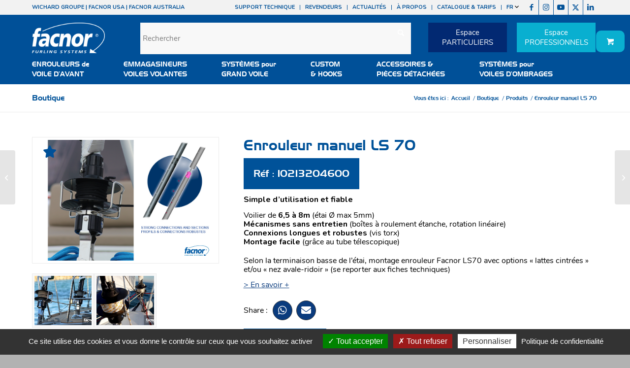

--- FILE ---
content_type: text/html; charset=UTF-8
request_url: https://www.facnor.fr/produit/enrouleur-manuel-ls-70-10213204600/
body_size: 33091
content:
<!DOCTYPE html>
<html lang="fr-FR" class="html_stretched responsive av-preloader-disabled  html_header_top html_logo_left html_bottom_nav_header html_menu_left html_slim html_header_sticky html_header_shrinking_disabled html_header_topbar_active html_mobile_menu_tablet html_header_searchicon_disabled html_content_align_center html_header_unstick_top_disabled html_header_stretch_disabled html_elegant-blog html_av-overlay-side html_av-overlay-side-classic html_av-submenu-noclone html_entry_id_502210 html_visible_cart av-cookies-no-cookie-consent av-no-preview av-default-lightbox html_text_menu_active av-mobile-menu-switch-default">
<head>
<meta charset="UTF-8" />


<!-- mobile setting -->
<meta name="viewport" content="width=device-width, initial-scale=1">

<!-- Scripts/CSS and wp_head hook -->
<meta name='robots' content='index, follow, max-image-preview:large, max-snippet:-1, max-video-preview:-1' />
	<style>img:is([sizes="auto" i], [sizes^="auto," i]) { contain-intrinsic-size: 3000px 1500px }</style>
	<style type="text/css">@font-face { font-family: 'star'; src: url('https://www.facnor.fr/wp-content/plugins/woocommerce/assets/fonts/star.eot'); src: url('https://www.facnor.fr/wp-content/plugins/woocommerce/assets/fonts/star.eot?#iefix') format('embedded-opentype'), 	  url('https://www.facnor.fr/wp-content/plugins/woocommerce/assets/fonts/star.woff') format('woff'), 	  url('https://www.facnor.fr/wp-content/plugins/woocommerce/assets/fonts/star.ttf') format('truetype'), 	  url('https://www.facnor.fr/wp-content/plugins/woocommerce/assets/fonts/star.svg#star') format('svg'); font-weight: normal; font-style: normal;  } @font-face { font-family: 'WooCommerce'; src: url('https://www.facnor.fr/wp-content/plugins/woocommerce/assets/fonts/WooCommerce.eot'); src: url('https://www.facnor.fr/wp-content/plugins/woocommerce/assets/fonts/WooCommerce.eot?#iefix') format('embedded-opentype'), 	  url('https://www.facnor.fr/wp-content/plugins/woocommerce/assets/fonts/WooCommerce.woff') format('woff'), 	  url('https://www.facnor.fr/wp-content/plugins/woocommerce/assets/fonts/WooCommerce.ttf') format('truetype'), 	  url('https://www.facnor.fr/wp-content/plugins/woocommerce/assets/fonts/WooCommerce.svg#WooCommerce') format('svg'); font-weight: normal; font-style: normal;  } </style>
	<!-- This site is optimized with the Yoast SEO plugin v26.8 - https://yoast.com/product/yoast-seo-wordpress/ -->
	<title>Enrouleur manuel LS 70 - Facnor</title>
	<link rel="canonical" href="https://www.facnor.fr/produit/enrouleur-manuel-ls-70-10213204600/" />
	<meta property="og:locale" content="fr_FR" />
	<meta property="og:type" content="article" />
	<meta property="og:title" content="Enrouleur manuel LS 70 - Facnor" />
	<meta property="og:description" content="Simple d&#039;utilisation et fiable Voilier de 6,5 à 8m (étai Ø max 5mm) Mécanismes sans entretien (boîtes à roulement étanche, rotation linéaire) Connexions longues et robustes (vis torx) Montage facile (grâce au tube télescopique) Selon la terminaison basse de l&#039;étai, montage enrouleur Facnor LS70 avec options «&nbsp;lattes cintrées&nbsp;» et/ou «&nbsp;nez avale-ridoir&nbsp;» (se reporter aux fiches techniques)" />
	<meta property="og:url" content="https://www.facnor.fr/produit/enrouleur-manuel-ls-70-10213204600/" />
	<meta property="og:site_name" content="Facnor" />
	<meta property="article:modified_time" content="2026-01-21T23:33:57+00:00" />
	<meta name="twitter:card" content="summary_large_image" />
	<meta name="twitter:label1" content="Durée de lecture estimée" />
	<meta name="twitter:data1" content="1 minute" />
	<script type="application/ld+json" class="yoast-schema-graph">{"@context":"https://schema.org","@graph":[{"@type":"WebPage","@id":"https://www.facnor.fr/produit/enrouleur-manuel-ls-70-10213204600/","url":"https://www.facnor.fr/produit/enrouleur-manuel-ls-70-10213204600/","name":"Enrouleur manuel LS 70 - Facnor","isPartOf":{"@id":"https://www.facnor.fr/#website"},"datePublished":"2023-04-24T11:32:53+00:00","dateModified":"2026-01-21T23:33:57+00:00","breadcrumb":{"@id":"https://www.facnor.fr/produit/enrouleur-manuel-ls-70-10213204600/#breadcrumb"},"inLanguage":"fr-FR","potentialAction":[{"@type":"ReadAction","target":["https://www.facnor.fr/produit/enrouleur-manuel-ls-70-10213204600/"]}]},{"@type":"BreadcrumbList","@id":"https://www.facnor.fr/produit/enrouleur-manuel-ls-70-10213204600/#breadcrumb","itemListElement":[{"@type":"ListItem","position":1,"name":"Accueil","item":"https://www.facnor.fr/accueil/"},{"@type":"ListItem","position":2,"name":"Boutique","item":"https://www.facnor.fr/boutique/"},{"@type":"ListItem","position":3,"name":"Enrouleur manuel LS 70"}]},{"@type":"WebSite","@id":"https://www.facnor.fr/#website","url":"https://www.facnor.fr/","name":"Facnor","description":"Enrouleurs de voile innovants","potentialAction":[{"@type":"SearchAction","target":{"@type":"EntryPoint","urlTemplate":"https://www.facnor.fr/?s={search_term_string}"},"query-input":{"@type":"PropertyValueSpecification","valueRequired":true,"valueName":"search_term_string"}}],"inLanguage":"fr-FR"}]}</script>
	<!-- / Yoast SEO plugin. -->


<link rel='dns-prefetch' href='//fonts.googleapis.com' />
<link rel='dns-prefetch' href='//use.fontawesome.com' />
<link rel="alternate" type="application/rss+xml" title="Facnor &raquo; Flux" href="https://www.facnor.fr/feed/" />
<link rel="alternate" type="application/rss+xml" title="Facnor &raquo; Flux des commentaires" href="https://www.facnor.fr/comments/feed/" />
<script type="text/javascript">
/* <![CDATA[ */
window._wpemojiSettings = {"baseUrl":"https:\/\/s.w.org\/images\/core\/emoji\/16.0.1\/72x72\/","ext":".png","svgUrl":"https:\/\/s.w.org\/images\/core\/emoji\/16.0.1\/svg\/","svgExt":".svg","source":{"concatemoji":"https:\/\/www.facnor.fr\/wp-includes\/js\/wp-emoji-release.min.js?ver=00242dea447dd3f17aea1e27b8cc30f9"}};
/*! This file is auto-generated */
!function(s,n){var o,i,e;function c(e){try{var t={supportTests:e,timestamp:(new Date).valueOf()};sessionStorage.setItem(o,JSON.stringify(t))}catch(e){}}function p(e,t,n){e.clearRect(0,0,e.canvas.width,e.canvas.height),e.fillText(t,0,0);var t=new Uint32Array(e.getImageData(0,0,e.canvas.width,e.canvas.height).data),a=(e.clearRect(0,0,e.canvas.width,e.canvas.height),e.fillText(n,0,0),new Uint32Array(e.getImageData(0,0,e.canvas.width,e.canvas.height).data));return t.every(function(e,t){return e===a[t]})}function u(e,t){e.clearRect(0,0,e.canvas.width,e.canvas.height),e.fillText(t,0,0);for(var n=e.getImageData(16,16,1,1),a=0;a<n.data.length;a++)if(0!==n.data[a])return!1;return!0}function f(e,t,n,a){switch(t){case"flag":return n(e,"\ud83c\udff3\ufe0f\u200d\u26a7\ufe0f","\ud83c\udff3\ufe0f\u200b\u26a7\ufe0f")?!1:!n(e,"\ud83c\udde8\ud83c\uddf6","\ud83c\udde8\u200b\ud83c\uddf6")&&!n(e,"\ud83c\udff4\udb40\udc67\udb40\udc62\udb40\udc65\udb40\udc6e\udb40\udc67\udb40\udc7f","\ud83c\udff4\u200b\udb40\udc67\u200b\udb40\udc62\u200b\udb40\udc65\u200b\udb40\udc6e\u200b\udb40\udc67\u200b\udb40\udc7f");case"emoji":return!a(e,"\ud83e\udedf")}return!1}function g(e,t,n,a){var r="undefined"!=typeof WorkerGlobalScope&&self instanceof WorkerGlobalScope?new OffscreenCanvas(300,150):s.createElement("canvas"),o=r.getContext("2d",{willReadFrequently:!0}),i=(o.textBaseline="top",o.font="600 32px Arial",{});return e.forEach(function(e){i[e]=t(o,e,n,a)}),i}function t(e){var t=s.createElement("script");t.src=e,t.defer=!0,s.head.appendChild(t)}"undefined"!=typeof Promise&&(o="wpEmojiSettingsSupports",i=["flag","emoji"],n.supports={everything:!0,everythingExceptFlag:!0},e=new Promise(function(e){s.addEventListener("DOMContentLoaded",e,{once:!0})}),new Promise(function(t){var n=function(){try{var e=JSON.parse(sessionStorage.getItem(o));if("object"==typeof e&&"number"==typeof e.timestamp&&(new Date).valueOf()<e.timestamp+604800&&"object"==typeof e.supportTests)return e.supportTests}catch(e){}return null}();if(!n){if("undefined"!=typeof Worker&&"undefined"!=typeof OffscreenCanvas&&"undefined"!=typeof URL&&URL.createObjectURL&&"undefined"!=typeof Blob)try{var e="postMessage("+g.toString()+"("+[JSON.stringify(i),f.toString(),p.toString(),u.toString()].join(",")+"));",a=new Blob([e],{type:"text/javascript"}),r=new Worker(URL.createObjectURL(a),{name:"wpTestEmojiSupports"});return void(r.onmessage=function(e){c(n=e.data),r.terminate(),t(n)})}catch(e){}c(n=g(i,f,p,u))}t(n)}).then(function(e){for(var t in e)n.supports[t]=e[t],n.supports.everything=n.supports.everything&&n.supports[t],"flag"!==t&&(n.supports.everythingExceptFlag=n.supports.everythingExceptFlag&&n.supports[t]);n.supports.everythingExceptFlag=n.supports.everythingExceptFlag&&!n.supports.flag,n.DOMReady=!1,n.readyCallback=function(){n.DOMReady=!0}}).then(function(){return e}).then(function(){var e;n.supports.everything||(n.readyCallback(),(e=n.source||{}).concatemoji?t(e.concatemoji):e.wpemoji&&e.twemoji&&(t(e.twemoji),t(e.wpemoji)))}))}((window,document),window._wpemojiSettings);
/* ]]> */
</script>
<link rel='stylesheet' id='avia-grid-css' href='https://www.facnor.fr/wp-content/themes/enfold/css/grid.css?ver=7.1.3' type='text/css' media='all' />
<link rel='stylesheet' id='avia-base-css' href='https://www.facnor.fr/wp-content/themes/enfold/css/base.css?ver=7.1.3' type='text/css' media='all' />
<link rel='stylesheet' id='avia-layout-css' href='https://www.facnor.fr/wp-content/themes/enfold/css/layout.css?ver=7.1.3' type='text/css' media='all' />
<link rel='stylesheet' id='avia-module-blog-css' href='https://www.facnor.fr/wp-content/themes/enfold/config-templatebuilder/avia-shortcodes/blog/blog.css?ver=7.1.3' type='text/css' media='all' />
<link rel='stylesheet' id='avia-module-postslider-css' href='https://www.facnor.fr/wp-content/themes/enfold/config-templatebuilder/avia-shortcodes/postslider/postslider.css?ver=7.1.3' type='text/css' media='all' />
<link rel='stylesheet' id='avia-module-button-css' href='https://www.facnor.fr/wp-content/themes/enfold/config-templatebuilder/avia-shortcodes/buttons/buttons.css?ver=7.1.3' type='text/css' media='all' />
<link rel='stylesheet' id='avia-module-buttonrow-css' href='https://www.facnor.fr/wp-content/themes/enfold/config-templatebuilder/avia-shortcodes/buttonrow/buttonrow.css?ver=7.1.3' type='text/css' media='all' />
<link rel='stylesheet' id='avia-module-button-fullwidth-css' href='https://www.facnor.fr/wp-content/themes/enfold/config-templatebuilder/avia-shortcodes/buttons_fullwidth/buttons_fullwidth.css?ver=7.1.3' type='text/css' media='all' />
<link rel='stylesheet' id='avia-module-comments-css' href='https://www.facnor.fr/wp-content/themes/enfold/config-templatebuilder/avia-shortcodes/comments/comments.css?ver=7.1.3' type='text/css' media='all' />
<link rel='stylesheet' id='avia-module-contact-css' href='https://www.facnor.fr/wp-content/themes/enfold/config-templatebuilder/avia-shortcodes/contact/contact.css?ver=7.1.3' type='text/css' media='all' />
<link rel='stylesheet' id='avia-module-slideshow-css' href='https://www.facnor.fr/wp-content/themes/enfold/config-templatebuilder/avia-shortcodes/slideshow/slideshow.css?ver=7.1.3' type='text/css' media='all' />
<link rel='stylesheet' id='avia-module-gallery-css' href='https://www.facnor.fr/wp-content/themes/enfold/config-templatebuilder/avia-shortcodes/gallery/gallery.css?ver=7.1.3' type='text/css' media='all' />
<link rel='stylesheet' id='avia-module-gallery-hor-css' href='https://www.facnor.fr/wp-content/themes/enfold/config-templatebuilder/avia-shortcodes/gallery_horizontal/gallery_horizontal.css?ver=7.1.3' type='text/css' media='all' />
<link rel='stylesheet' id='avia-module-gridrow-css' href='https://www.facnor.fr/wp-content/themes/enfold/config-templatebuilder/avia-shortcodes/grid_row/grid_row.css?ver=7.1.3' type='text/css' media='all' />
<link rel='stylesheet' id='avia-module-heading-css' href='https://www.facnor.fr/wp-content/themes/enfold/config-templatebuilder/avia-shortcodes/heading/heading.css?ver=7.1.3' type='text/css' media='all' />
<link rel='stylesheet' id='avia-module-rotator-css' href='https://www.facnor.fr/wp-content/themes/enfold/config-templatebuilder/avia-shortcodes/headline_rotator/headline_rotator.css?ver=7.1.3' type='text/css' media='all' />
<link rel='stylesheet' id='avia-module-hr-css' href='https://www.facnor.fr/wp-content/themes/enfold/config-templatebuilder/avia-shortcodes/hr/hr.css?ver=7.1.3' type='text/css' media='all' />
<link rel='stylesheet' id='avia-module-icon-css' href='https://www.facnor.fr/wp-content/themes/enfold/config-templatebuilder/avia-shortcodes/icon/icon.css?ver=7.1.3' type='text/css' media='all' />
<link rel='stylesheet' id='avia-module-iconbox-css' href='https://www.facnor.fr/wp-content/themes/enfold/config-templatebuilder/avia-shortcodes/iconbox/iconbox.css?ver=7.1.3' type='text/css' media='all' />
<link rel='stylesheet' id='avia-module-iconlist-css' href='https://www.facnor.fr/wp-content/themes/enfold/config-templatebuilder/avia-shortcodes/iconlist/iconlist.css?ver=7.1.3' type='text/css' media='all' />
<link rel='stylesheet' id='avia-module-image-css' href='https://www.facnor.fr/wp-content/themes/enfold/config-templatebuilder/avia-shortcodes/image/image.css?ver=7.1.3' type='text/css' media='all' />
<link rel='stylesheet' id='avia-module-catalogue-css' href='https://www.facnor.fr/wp-content/themes/enfold/config-templatebuilder/avia-shortcodes/catalogue/catalogue.css?ver=7.1.3' type='text/css' media='all' />
<link rel='stylesheet' id='avia-sc-search-css' href='https://www.facnor.fr/wp-content/themes/enfold/config-templatebuilder/avia-shortcodes/search/search.css?ver=7.1.3' type='text/css' media='all' />
<link rel='stylesheet' id='avia-module-slideshow-fullsize-css' href='https://www.facnor.fr/wp-content/themes/enfold/config-templatebuilder/avia-shortcodes/slideshow_fullsize/slideshow_fullsize.css?ver=7.1.3' type='text/css' media='all' />
<link rel='stylesheet' id='avia-module-slideshow-ls-css' href='https://www.facnor.fr/wp-content/themes/enfold/config-templatebuilder/avia-shortcodes/slideshow_layerslider/slideshow_layerslider.css?ver=7.1.3' type='text/css' media='all' />
<link rel='stylesheet' id='avia-module-social-css' href='https://www.facnor.fr/wp-content/themes/enfold/config-templatebuilder/avia-shortcodes/social_share/social_share.css?ver=7.1.3' type='text/css' media='all' />
<link rel='stylesheet' id='avia-module-tabs-css' href='https://www.facnor.fr/wp-content/themes/enfold/config-templatebuilder/avia-shortcodes/tabs/tabs.css?ver=7.1.3' type='text/css' media='all' />
<link rel='stylesheet' id='avia-module-testimonials-css' href='https://www.facnor.fr/wp-content/themes/enfold/config-templatebuilder/avia-shortcodes/testimonials/testimonials.css?ver=7.1.3' type='text/css' media='all' />
<link rel='stylesheet' id='avia-module-timeline-css' href='https://www.facnor.fr/wp-content/themes/enfold/config-templatebuilder/avia-shortcodes/timeline/timeline.css?ver=7.1.3' type='text/css' media='all' />
<link rel='stylesheet' id='avia-module-video-css' href='https://www.facnor.fr/wp-content/themes/enfold/config-templatebuilder/avia-shortcodes/video/video.css?ver=7.1.3' type='text/css' media='all' />
<link rel='stylesheet' id='avia-scs-css' href='https://www.facnor.fr/wp-content/themes/enfold/css/shortcodes.css?ver=7.1.3' type='text/css' media='all' />
<link rel='stylesheet' id='avia-woocommerce-css-css' href='https://www.facnor.fr/wp-content/themes/enfold/config-woocommerce/woocommerce-mod.css?ver=7.1.3' type='text/css' media='all' />
<style id='wp-emoji-styles-inline-css' type='text/css'>

	img.wp-smiley, img.emoji {
		display: inline !important;
		border: none !important;
		box-shadow: none !important;
		height: 1em !important;
		width: 1em !important;
		margin: 0 0.07em !important;
		vertical-align: -0.1em !important;
		background: none !important;
		padding: 0 !important;
	}
</style>
<link rel='stylesheet' id='wp-block-library-css' href='https://www.facnor.fr/wp-includes/css/dist/block-library/style.min.css?ver=00242dea447dd3f17aea1e27b8cc30f9' type='text/css' media='all' />
<style id='safe-svg-svg-icon-style-inline-css' type='text/css'>
.safe-svg-cover{text-align:center}.safe-svg-cover .safe-svg-inside{display:inline-block;max-width:100%}.safe-svg-cover svg{fill:currentColor;height:100%;max-height:100%;max-width:100%;width:100%}

</style>
<link rel='stylesheet' id='wp-components-css' href='https://www.facnor.fr/wp-includes/css/dist/components/style.min.css?ver=00242dea447dd3f17aea1e27b8cc30f9' type='text/css' media='all' />
<link rel='stylesheet' id='wp-preferences-css' href='https://www.facnor.fr/wp-includes/css/dist/preferences/style.min.css?ver=00242dea447dd3f17aea1e27b8cc30f9' type='text/css' media='all' />
<link rel='stylesheet' id='wp-block-editor-css' href='https://www.facnor.fr/wp-includes/css/dist/block-editor/style.min.css?ver=00242dea447dd3f17aea1e27b8cc30f9' type='text/css' media='all' />
<link rel='stylesheet' id='popup-maker-block-library-style-css' href='https://www.facnor.fr/wp-content/plugins/popup-maker/dist/packages/block-library-style.css?ver=dbea705cfafe089d65f1' type='text/css' media='all' />
<style id='pdfemb-pdf-embedder-viewer-style-inline-css' type='text/css'>
.wp-block-pdfemb-pdf-embedder-viewer{max-width:none}

</style>
<style id='global-styles-inline-css' type='text/css'>
:root{--wp--preset--aspect-ratio--square: 1;--wp--preset--aspect-ratio--4-3: 4/3;--wp--preset--aspect-ratio--3-4: 3/4;--wp--preset--aspect-ratio--3-2: 3/2;--wp--preset--aspect-ratio--2-3: 2/3;--wp--preset--aspect-ratio--16-9: 16/9;--wp--preset--aspect-ratio--9-16: 9/16;--wp--preset--color--black: #000000;--wp--preset--color--cyan-bluish-gray: #abb8c3;--wp--preset--color--white: #ffffff;--wp--preset--color--pale-pink: #f78da7;--wp--preset--color--vivid-red: #cf2e2e;--wp--preset--color--luminous-vivid-orange: #ff6900;--wp--preset--color--luminous-vivid-amber: #fcb900;--wp--preset--color--light-green-cyan: #7bdcb5;--wp--preset--color--vivid-green-cyan: #00d084;--wp--preset--color--pale-cyan-blue: #8ed1fc;--wp--preset--color--vivid-cyan-blue: #0693e3;--wp--preset--color--vivid-purple: #9b51e0;--wp--preset--color--metallic-red: #b02b2c;--wp--preset--color--maximum-yellow-red: #edae44;--wp--preset--color--yellow-sun: #eeee22;--wp--preset--color--palm-leaf: #83a846;--wp--preset--color--aero: #7bb0e7;--wp--preset--color--old-lavender: #745f7e;--wp--preset--color--steel-teal: #5f8789;--wp--preset--color--raspberry-pink: #d65799;--wp--preset--color--medium-turquoise: #4ecac2;--wp--preset--gradient--vivid-cyan-blue-to-vivid-purple: linear-gradient(135deg,rgba(6,147,227,1) 0%,rgb(155,81,224) 100%);--wp--preset--gradient--light-green-cyan-to-vivid-green-cyan: linear-gradient(135deg,rgb(122,220,180) 0%,rgb(0,208,130) 100%);--wp--preset--gradient--luminous-vivid-amber-to-luminous-vivid-orange: linear-gradient(135deg,rgba(252,185,0,1) 0%,rgba(255,105,0,1) 100%);--wp--preset--gradient--luminous-vivid-orange-to-vivid-red: linear-gradient(135deg,rgba(255,105,0,1) 0%,rgb(207,46,46) 100%);--wp--preset--gradient--very-light-gray-to-cyan-bluish-gray: linear-gradient(135deg,rgb(238,238,238) 0%,rgb(169,184,195) 100%);--wp--preset--gradient--cool-to-warm-spectrum: linear-gradient(135deg,rgb(74,234,220) 0%,rgb(151,120,209) 20%,rgb(207,42,186) 40%,rgb(238,44,130) 60%,rgb(251,105,98) 80%,rgb(254,248,76) 100%);--wp--preset--gradient--blush-light-purple: linear-gradient(135deg,rgb(255,206,236) 0%,rgb(152,150,240) 100%);--wp--preset--gradient--blush-bordeaux: linear-gradient(135deg,rgb(254,205,165) 0%,rgb(254,45,45) 50%,rgb(107,0,62) 100%);--wp--preset--gradient--luminous-dusk: linear-gradient(135deg,rgb(255,203,112) 0%,rgb(199,81,192) 50%,rgb(65,88,208) 100%);--wp--preset--gradient--pale-ocean: linear-gradient(135deg,rgb(255,245,203) 0%,rgb(182,227,212) 50%,rgb(51,167,181) 100%);--wp--preset--gradient--electric-grass: linear-gradient(135deg,rgb(202,248,128) 0%,rgb(113,206,126) 100%);--wp--preset--gradient--midnight: linear-gradient(135deg,rgb(2,3,129) 0%,rgb(40,116,252) 100%);--wp--preset--font-size--small: 1rem;--wp--preset--font-size--medium: 1.125rem;--wp--preset--font-size--large: 1.75rem;--wp--preset--font-size--x-large: clamp(1.75rem, 3vw, 2.25rem);--wp--preset--spacing--20: 0.44rem;--wp--preset--spacing--30: 0.67rem;--wp--preset--spacing--40: 1rem;--wp--preset--spacing--50: 1.5rem;--wp--preset--spacing--60: 2.25rem;--wp--preset--spacing--70: 3.38rem;--wp--preset--spacing--80: 5.06rem;--wp--preset--shadow--natural: 6px 6px 9px rgba(0, 0, 0, 0.2);--wp--preset--shadow--deep: 12px 12px 50px rgba(0, 0, 0, 0.4);--wp--preset--shadow--sharp: 6px 6px 0px rgba(0, 0, 0, 0.2);--wp--preset--shadow--outlined: 6px 6px 0px -3px rgba(255, 255, 255, 1), 6px 6px rgba(0, 0, 0, 1);--wp--preset--shadow--crisp: 6px 6px 0px rgba(0, 0, 0, 1);}:root { --wp--style--global--content-size: 800px;--wp--style--global--wide-size: 1130px; }:where(body) { margin: 0; }.wp-site-blocks > .alignleft { float: left; margin-right: 2em; }.wp-site-blocks > .alignright { float: right; margin-left: 2em; }.wp-site-blocks > .aligncenter { justify-content: center; margin-left: auto; margin-right: auto; }:where(.is-layout-flex){gap: 0.5em;}:where(.is-layout-grid){gap: 0.5em;}.is-layout-flow > .alignleft{float: left;margin-inline-start: 0;margin-inline-end: 2em;}.is-layout-flow > .alignright{float: right;margin-inline-start: 2em;margin-inline-end: 0;}.is-layout-flow > .aligncenter{margin-left: auto !important;margin-right: auto !important;}.is-layout-constrained > .alignleft{float: left;margin-inline-start: 0;margin-inline-end: 2em;}.is-layout-constrained > .alignright{float: right;margin-inline-start: 2em;margin-inline-end: 0;}.is-layout-constrained > .aligncenter{margin-left: auto !important;margin-right: auto !important;}.is-layout-constrained > :where(:not(.alignleft):not(.alignright):not(.alignfull)){max-width: var(--wp--style--global--content-size);margin-left: auto !important;margin-right: auto !important;}.is-layout-constrained > .alignwide{max-width: var(--wp--style--global--wide-size);}body .is-layout-flex{display: flex;}.is-layout-flex{flex-wrap: wrap;align-items: center;}.is-layout-flex > :is(*, div){margin: 0;}body .is-layout-grid{display: grid;}.is-layout-grid > :is(*, div){margin: 0;}body{padding-top: 0px;padding-right: 0px;padding-bottom: 0px;padding-left: 0px;}a:where(:not(.wp-element-button)){text-decoration: underline;}:root :where(.wp-element-button, .wp-block-button__link){background-color: #32373c;border-width: 0;color: #fff;font-family: inherit;font-size: inherit;line-height: inherit;padding: calc(0.667em + 2px) calc(1.333em + 2px);text-decoration: none;}.has-black-color{color: var(--wp--preset--color--black) !important;}.has-cyan-bluish-gray-color{color: var(--wp--preset--color--cyan-bluish-gray) !important;}.has-white-color{color: var(--wp--preset--color--white) !important;}.has-pale-pink-color{color: var(--wp--preset--color--pale-pink) !important;}.has-vivid-red-color{color: var(--wp--preset--color--vivid-red) !important;}.has-luminous-vivid-orange-color{color: var(--wp--preset--color--luminous-vivid-orange) !important;}.has-luminous-vivid-amber-color{color: var(--wp--preset--color--luminous-vivid-amber) !important;}.has-light-green-cyan-color{color: var(--wp--preset--color--light-green-cyan) !important;}.has-vivid-green-cyan-color{color: var(--wp--preset--color--vivid-green-cyan) !important;}.has-pale-cyan-blue-color{color: var(--wp--preset--color--pale-cyan-blue) !important;}.has-vivid-cyan-blue-color{color: var(--wp--preset--color--vivid-cyan-blue) !important;}.has-vivid-purple-color{color: var(--wp--preset--color--vivid-purple) !important;}.has-metallic-red-color{color: var(--wp--preset--color--metallic-red) !important;}.has-maximum-yellow-red-color{color: var(--wp--preset--color--maximum-yellow-red) !important;}.has-yellow-sun-color{color: var(--wp--preset--color--yellow-sun) !important;}.has-palm-leaf-color{color: var(--wp--preset--color--palm-leaf) !important;}.has-aero-color{color: var(--wp--preset--color--aero) !important;}.has-old-lavender-color{color: var(--wp--preset--color--old-lavender) !important;}.has-steel-teal-color{color: var(--wp--preset--color--steel-teal) !important;}.has-raspberry-pink-color{color: var(--wp--preset--color--raspberry-pink) !important;}.has-medium-turquoise-color{color: var(--wp--preset--color--medium-turquoise) !important;}.has-black-background-color{background-color: var(--wp--preset--color--black) !important;}.has-cyan-bluish-gray-background-color{background-color: var(--wp--preset--color--cyan-bluish-gray) !important;}.has-white-background-color{background-color: var(--wp--preset--color--white) !important;}.has-pale-pink-background-color{background-color: var(--wp--preset--color--pale-pink) !important;}.has-vivid-red-background-color{background-color: var(--wp--preset--color--vivid-red) !important;}.has-luminous-vivid-orange-background-color{background-color: var(--wp--preset--color--luminous-vivid-orange) !important;}.has-luminous-vivid-amber-background-color{background-color: var(--wp--preset--color--luminous-vivid-amber) !important;}.has-light-green-cyan-background-color{background-color: var(--wp--preset--color--light-green-cyan) !important;}.has-vivid-green-cyan-background-color{background-color: var(--wp--preset--color--vivid-green-cyan) !important;}.has-pale-cyan-blue-background-color{background-color: var(--wp--preset--color--pale-cyan-blue) !important;}.has-vivid-cyan-blue-background-color{background-color: var(--wp--preset--color--vivid-cyan-blue) !important;}.has-vivid-purple-background-color{background-color: var(--wp--preset--color--vivid-purple) !important;}.has-metallic-red-background-color{background-color: var(--wp--preset--color--metallic-red) !important;}.has-maximum-yellow-red-background-color{background-color: var(--wp--preset--color--maximum-yellow-red) !important;}.has-yellow-sun-background-color{background-color: var(--wp--preset--color--yellow-sun) !important;}.has-palm-leaf-background-color{background-color: var(--wp--preset--color--palm-leaf) !important;}.has-aero-background-color{background-color: var(--wp--preset--color--aero) !important;}.has-old-lavender-background-color{background-color: var(--wp--preset--color--old-lavender) !important;}.has-steel-teal-background-color{background-color: var(--wp--preset--color--steel-teal) !important;}.has-raspberry-pink-background-color{background-color: var(--wp--preset--color--raspberry-pink) !important;}.has-medium-turquoise-background-color{background-color: var(--wp--preset--color--medium-turquoise) !important;}.has-black-border-color{border-color: var(--wp--preset--color--black) !important;}.has-cyan-bluish-gray-border-color{border-color: var(--wp--preset--color--cyan-bluish-gray) !important;}.has-white-border-color{border-color: var(--wp--preset--color--white) !important;}.has-pale-pink-border-color{border-color: var(--wp--preset--color--pale-pink) !important;}.has-vivid-red-border-color{border-color: var(--wp--preset--color--vivid-red) !important;}.has-luminous-vivid-orange-border-color{border-color: var(--wp--preset--color--luminous-vivid-orange) !important;}.has-luminous-vivid-amber-border-color{border-color: var(--wp--preset--color--luminous-vivid-amber) !important;}.has-light-green-cyan-border-color{border-color: var(--wp--preset--color--light-green-cyan) !important;}.has-vivid-green-cyan-border-color{border-color: var(--wp--preset--color--vivid-green-cyan) !important;}.has-pale-cyan-blue-border-color{border-color: var(--wp--preset--color--pale-cyan-blue) !important;}.has-vivid-cyan-blue-border-color{border-color: var(--wp--preset--color--vivid-cyan-blue) !important;}.has-vivid-purple-border-color{border-color: var(--wp--preset--color--vivid-purple) !important;}.has-metallic-red-border-color{border-color: var(--wp--preset--color--metallic-red) !important;}.has-maximum-yellow-red-border-color{border-color: var(--wp--preset--color--maximum-yellow-red) !important;}.has-yellow-sun-border-color{border-color: var(--wp--preset--color--yellow-sun) !important;}.has-palm-leaf-border-color{border-color: var(--wp--preset--color--palm-leaf) !important;}.has-aero-border-color{border-color: var(--wp--preset--color--aero) !important;}.has-old-lavender-border-color{border-color: var(--wp--preset--color--old-lavender) !important;}.has-steel-teal-border-color{border-color: var(--wp--preset--color--steel-teal) !important;}.has-raspberry-pink-border-color{border-color: var(--wp--preset--color--raspberry-pink) !important;}.has-medium-turquoise-border-color{border-color: var(--wp--preset--color--medium-turquoise) !important;}.has-vivid-cyan-blue-to-vivid-purple-gradient-background{background: var(--wp--preset--gradient--vivid-cyan-blue-to-vivid-purple) !important;}.has-light-green-cyan-to-vivid-green-cyan-gradient-background{background: var(--wp--preset--gradient--light-green-cyan-to-vivid-green-cyan) !important;}.has-luminous-vivid-amber-to-luminous-vivid-orange-gradient-background{background: var(--wp--preset--gradient--luminous-vivid-amber-to-luminous-vivid-orange) !important;}.has-luminous-vivid-orange-to-vivid-red-gradient-background{background: var(--wp--preset--gradient--luminous-vivid-orange-to-vivid-red) !important;}.has-very-light-gray-to-cyan-bluish-gray-gradient-background{background: var(--wp--preset--gradient--very-light-gray-to-cyan-bluish-gray) !important;}.has-cool-to-warm-spectrum-gradient-background{background: var(--wp--preset--gradient--cool-to-warm-spectrum) !important;}.has-blush-light-purple-gradient-background{background: var(--wp--preset--gradient--blush-light-purple) !important;}.has-blush-bordeaux-gradient-background{background: var(--wp--preset--gradient--blush-bordeaux) !important;}.has-luminous-dusk-gradient-background{background: var(--wp--preset--gradient--luminous-dusk) !important;}.has-pale-ocean-gradient-background{background: var(--wp--preset--gradient--pale-ocean) !important;}.has-electric-grass-gradient-background{background: var(--wp--preset--gradient--electric-grass) !important;}.has-midnight-gradient-background{background: var(--wp--preset--gradient--midnight) !important;}.has-small-font-size{font-size: var(--wp--preset--font-size--small) !important;}.has-medium-font-size{font-size: var(--wp--preset--font-size--medium) !important;}.has-large-font-size{font-size: var(--wp--preset--font-size--large) !important;}.has-x-large-font-size{font-size: var(--wp--preset--font-size--x-large) !important;}
:where(.wp-block-post-template.is-layout-flex){gap: 1.25em;}:where(.wp-block-post-template.is-layout-grid){gap: 1.25em;}
:where(.wp-block-columns.is-layout-flex){gap: 2em;}:where(.wp-block-columns.is-layout-grid){gap: 2em;}
:root :where(.wp-block-pullquote){font-size: 1.5em;line-height: 1.6;}
</style>
<link rel='stylesheet' id='contact-form-7-css' href='https://www.facnor.fr/wp-content/plugins/contact-form-7/includes/css/styles.css?ver=6.1.4' type='text/css' media='all' />
<style id='woocommerce-inline-inline-css' type='text/css'>
.woocommerce form .form-row .required { visibility: visible; }
</style>
<link rel='stylesheet' id='megamenu-css' href='https://www.facnor.fr/wp-content/uploads/maxmegamenu/style.css?ver=0dbaea' type='text/css' media='all' />
<link rel='stylesheet' id='dashicons-css' href='https://www.facnor.fr/wp-includes/css/dashicons.min.css?ver=00242dea447dd3f17aea1e27b8cc30f9' type='text/css' media='all' />
<link rel='stylesheet' id='megamenu-google-fonts-css' href='//fonts.googleapis.com/css?family=Nunito%3A400%2C700&#038;ver=6.8.3' type='text/css' media='all' />
<link rel='stylesheet' id='megamenu-genericons-css' href='https://www.facnor.fr/wp-content/plugins/megamenu-pro/icons/genericons/genericons/genericons.css?ver=2.4.4' type='text/css' media='all' />
<link rel='stylesheet' id='megamenu-fontawesome6-css' href='https://www.facnor.fr/wp-content/plugins/megamenu-pro/icons/fontawesome6/css/all.min.css?ver=2.4.4' type='text/css' media='all' />
<link rel='stylesheet' id='psfw-public-css' href='https://www.facnor.fr/wp-content/plugins/product-share/public/css/public.min.css?ver=1.2.20' type='text/css' media='all' />
<link rel='stylesheet' id='psfw-fontawesome-6.4.2-css' href='https://www.facnor.fr/wp-content/plugins/product-share/fonts/fontawesome/css/all.css?ver=1.2.20' type='text/css' media='all' />
<link rel='stylesheet' id='alg-wc-wish-list-css' href='https://www.facnor.fr/wp-content/plugins/wish-list-for-woocommerce-pro/assets/css/alg-wc-wish-list.min.css?ver=250919-172458' type='text/css' media='all' />
<style id='alg-wc-wish-list-inline-css' type='text/css'>
				
				.alg-wc-wl-btn-wrapper{
					font-size:0;
					text-align:left
				}
				*.woocommerce [class*='products'] .alg-wc-wl-btn-wrapper, *.woocommerce [class*='grid'] .alg-wc-wl-btn-wrapper{
					text-align:center
				}
                .alg-wc-wl-toggle-btn{
                    transition:all 0.2s ease-in-out;
                    font-size:15px !important;
                    display:inline-block !important;
                    background:rgb(0,0,0) !important;
                    border-radius: 0px !important;
					-moz-border-radius: 0px !important;
					-webkit-border-radius: 0px !important;
                }                
                .alg-wc-wl-toggle-btn:hover{
                    background:rgb(0,80,152) !important;
                }
                .alg-wc-wl-btn .alg-wc-wl-btn-text{
                    color:#ffffff !important;
                    font-weight:600 !important;
                }
                .alg-wc-wl-toggle-btn .alg-wc-wl-view-state i{
                    display: inline-block
                }
            
				.woocommerce [class*='products'] .product .alg-wc-wl-toggle-btn, .woocommerce [class*='grid'] .product .alg-wc-wl-toggle-btn{
					margin:10px 0 0 0;
				}
				
				.woocommerce .product .alg-wc-wl-toggle-btn{
					margin:0 0 15px 0;
				}
				
				.alg-wc-wl-thumb-btn:before{
					opacity:;					
				    background:#ffffff;	
				    width:28px;			    
				    height:28px;
				}				
				.alg-wc-wl-thumb-btn.add i.fa, .alg-wc-wl-thumb-btn.add i.fas{
			        opacity:1;
			    }
			    .alg-wc-wl-thumb-btn.remove .alg-wc-wl-view-state i:first-child, .alg-wc-wl-icon-wrapper.thumb-btn-style i:first-child{
			        color:rgb(168,168,168);
			    }
			    .alg-wc-wl-thumb-btn .alg-wc-wl-view-state i{
			        color:rgb(0,80,152);
			    }
			    .alg-wc-wl-thumb-btn .alg-wc-wl-view-state i:hover, .alg-wc-wl-icon-wrapper.thumb-btn-style i:hover{
			        color:rgb(2,41,114) !important;
			    }
			    .alg-wc-wl-thumb-btn-single div i{
			        font-size:25px;			        
			    }
			    .alg-wc-wl-thumb-btn-single{
			        padding:0 0 0 0;
			    }
			    .alg-wc-wl-thumb-btn-loop div i{
			        padding:0 0 0 0;
			        font-size:20px;
			    }			    
			    .alg-wc-wl-btn:hover i.fa, .alg-wc-wl-btn:hover i.fas{
			        transform: translateZ(0) scale(1.45, 1.45);
			    }
							
				.alg-wc-wl-remove-item-from-wl i{
					font-size:30px;
				}
				.alg-wc-wl-remove-item-from-wl i:first-child{
					color:rgb(9,175,208) !important; 
				}
				.alg-wc-wl-remove-item-from-wl:hover i{
					transform: translateZ(0) scale(1.5, 1.5);
					color:#DC3232 !important;					
				}
                .alg-wc-wl-social-li i, .alg-wc-wl-social-li a{
                    color: #a0a0a0;
                }
				.alg-wc-wl-social-li i:hover, .alg-wc-wl-social-li a:hover{
                    color: #a0a0a0;
                }
				.alg-wc-wl-social-li i{
					pointer-events: all;
				}
                .alg-wc-wl-view-table th{}
                .alg-wc-wl-responsive .alg-wc-wl-view-table tr td:before{}
				.algwcwishlistmodal{
					background: #ffffff !important;
					color: rgb(0,80,152) !important;
				}
				.algwcwishlistmodal h2, .algwcwishlistmodal-checkbox-wrapper span.titlebox{
					color: rgb(0,80,152) !important;
				}
				ul.algwc-wishlist-collections-wrapper li {
					border: 2px solid #eee !important;
					background: #eee !important;
				}
				
				.algwcwishlistmodal-checkbox-wrapper input[type=checkbox]:checked+.cbx{
					background-image: linear-gradient(#255cd2, #255cd2) !important;
					background-color: #255cd2 !important;
				}
				
				.algwcwishlistmodal-checkbox-wrapper .cbx{
					background-image: linear-gradient(#47474936, #47474936) !important;
					background-color: #47474936 !important;
				}
				.algwcwishlistmodal-checkbox-wrapper .cbx svg{
					stroke: #fff !important;
				}
				.algwcwishlistmodal .page__btn{
					background-color: #eeeeee !important;
					border-color: #eeeeee !important;
					color: rgb(0,80,152) !important;
				}
				.alg-wc-delete-wishlist a{
					background-color: rgb(9,175,208) !important;
				}
				.alg-wc-delete-wishlist a:hover{
					background-color: #DC3232 !important;
				}
				
				
				
            

				.alg-wc-wl-btn{
					transition: all 0.5s ease-in-out;
					opacity:1;					
				}
				.alg-wc-wl-btn.ajax-loading{
					cursor:default;
					opacity:0;
					pointer-events: none;
				}
			
</style>
<link rel='stylesheet' id='alg-wc-wish-list-popup-css' href='https://www.facnor.fr/wp-content/plugins/wish-list-for-woocommerce-pro/assets/css/algwcwishlistmodal.min.css?ver=250919-172458' type='text/css' media='all' />
<link rel='stylesheet' id='alg-font-awesome-css' href='https://use.fontawesome.com/releases/v6.4.2/css/all.css?ver=00242dea447dd3f17aea1e27b8cc30f9' type='text/css' media='all' />
<link rel='stylesheet' id='alg-wc-wish-list-izitoast-css' href='https://www.facnor.fr/wp-content/plugins/wish-list-for-woocommerce-pro/assets/vendor/izitoast/css/iziToast.min.css?ver=250919-172458' type='text/css' media='all' />
<style id='alg-wc-wish-list-izitoast-inline-css' type='text/css'>

                .iziToast{
                    transition:all 0.2s ease-in-out;
                    background:rgb(2,41,114) !important;
                }     
                .iziToast *{
                    color:#ffffff !important;
                }
                .iziToast>.iziToast-progressbar>div{
                    background:#ffffff !important;
                }
            
</style>
<link rel='stylesheet' id='facnor-css-agents-map-css' href='https://www.facnor.fr/wp-content/themes/facnor/css/agents-map.css?ver=1' type='text/css' media='all' />
<link rel='stylesheet' id='facnor-css-carousel-css' href='https://www.facnor.fr/wp-content/themes/facnor/css/carousel.css?ver=1' type='text/css' media='all' />
<link rel='stylesheet' id='facnor-css-columns-css' href='https://www.facnor.fr/wp-content/themes/facnor/css/columns.css?ver=1' type='text/css' media='all' />
<link rel='stylesheet' id='facnor-css-components-css' href='https://www.facnor.fr/wp-content/themes/facnor/css/components.css?ver=1' type='text/css' media='all' />
<link rel='stylesheet' id='facnor-css-config-css' href='https://www.facnor.fr/wp-content/themes/facnor/css/config.css?ver=1' type='text/css' media='all' />
<link rel='stylesheet' id='facnor-css-eshop-css' href='https://www.facnor.fr/wp-content/themes/facnor/css/eshop.css?ver=1' type='text/css' media='all' />
<link rel='stylesheet' id='facnor-css-form-css' href='https://www.facnor.fr/wp-content/themes/facnor/css/form.css?ver=1' type='text/css' media='all' />
<link rel='stylesheet' id='facnor-css-footer-css' href='https://www.facnor.fr/wp-content/themes/facnor/css/footer.css?ver=1' type='text/css' media='all' />
<link rel='stylesheet' id='facnor-css-general-css' href='https://www.facnor.fr/wp-content/themes/facnor/css/general.css?ver=1' type='text/css' media='all' />
<link rel='stylesheet' id='facnor-css-home-css' href='https://www.facnor.fr/wp-content/themes/facnor/css/home.css?ver=1' type='text/css' media='all' />
<link rel='stylesheet' id='facnor-css-menu-css' href='https://www.facnor.fr/wp-content/themes/facnor/css/menu.css?ver=1' type='text/css' media='all' />
<link rel='stylesheet' id='facnor-css-newsletter-css' href='https://www.facnor.fr/wp-content/themes/facnor/css/newsletter.css?ver=1' type='text/css' media='all' />
<link rel='stylesheet' id='facnor-css-slick-css' href='https://www.facnor.fr/wp-content/themes/facnor/css/slick.css?ver=1' type='text/css' media='all' />
<link rel='stylesheet' id='facnor-css-tables-css' href='https://www.facnor.fr/wp-content/themes/facnor/css/tables.css?ver=1' type='text/css' media='all' />
<link rel='stylesheet' id='facnor-css-titles-css' href='https://www.facnor.fr/wp-content/themes/facnor/css/titles.css?ver=1' type='text/css' media='all' />
<link rel='stylesheet' id='facnor-css-widgets-css' href='https://www.facnor.fr/wp-content/themes/facnor/css/widgets.css?ver=1' type='text/css' media='all' />
<link rel='stylesheet' id='facnor-css-woocommerce-css' href='https://www.facnor.fr/wp-content/themes/facnor/css/woocommerce.css?ver=1' type='text/css' media='all' />
<link rel='stylesheet' id='facnor-css-single-product-css' href='https://www.facnor.fr/wp-content/themes/facnor/css/single-product.css?ver=1' type='text/css' media='all' />
<link rel='stylesheet' id='facnor-css-share-css' href='https://www.facnor.fr/wp-content/themes/facnor/css/share.css?ver=1' type='text/css' media='all' />
<link rel='stylesheet' id='facnor-css-wishlist-css' href='https://www.facnor.fr/wp-content/themes/facnor/css/wishlist.css?ver=1' type='text/css' media='all' />
<link rel='stylesheet' id='facnor-css-wishlist-public-css' href='https://www.facnor.fr/wp-content/themes/facnor/css/wishlist-public.css?ver=1' type='text/css' media='all' />
<link rel='stylesheet' id='avia-fold-unfold-css' href='https://www.facnor.fr/wp-content/themes/enfold/css/avia-snippet-fold-unfold.css?ver=7.1.3' type='text/css' media='all' />
<link rel='stylesheet' id='avia-popup-css-css' href='https://www.facnor.fr/wp-content/themes/enfold/js/aviapopup/magnific-popup.min.css?ver=7.1.3' type='text/css' media='screen' />
<link rel='stylesheet' id='avia-lightbox-css' href='https://www.facnor.fr/wp-content/themes/enfold/css/avia-snippet-lightbox.css?ver=7.1.3' type='text/css' media='screen' />
<link rel='stylesheet' id='avia-widget-css-css' href='https://www.facnor.fr/wp-content/themes/enfold/css/avia-snippet-widget.css?ver=7.1.3' type='text/css' media='screen' />
<link rel='stylesheet' id='avia-dynamic-css' href='https://www.facnor.fr/wp-content/uploads/dynamic_avia/facnor.css?ver=696fcbf4bf7b2' type='text/css' media='all' />
<link rel='stylesheet' id='avia-custom-css' href='https://www.facnor.fr/wp-content/themes/enfold/css/custom.css?ver=7.1.3' type='text/css' media='all' />
<link rel='stylesheet' id='avia-style-css' href='https://www.facnor.fr/wp-content/themes/facnor/style.css?ver=7.1.3' type='text/css' media='all' />
<link rel='stylesheet' id='tablepress-default-css' href='https://www.facnor.fr/wp-content/tablepress-combined.min.css?ver=26' type='text/css' media='all' />
<link rel='stylesheet' id='tablepress-datatables-buttons-css' href='https://www.facnor.fr/wp-content/plugins/tablepress-premium/modules/css/build/datatables.buttons.css?ver=3.2.6' type='text/css' media='all' />
<link rel='stylesheet' id='tablepress-datatables-columnfilterwidgets-css' href='https://www.facnor.fr/wp-content/plugins/tablepress-premium/modules/css/build/datatables.columnfilterwidgets.css?ver=3.2.6' type='text/css' media='all' />
<link rel='stylesheet' id='tablepress-datatables-fixedheader-css' href='https://www.facnor.fr/wp-content/plugins/tablepress-premium/modules/css/build/datatables.fixedheader.css?ver=3.2.6' type='text/css' media='all' />
<link rel='stylesheet' id='tablepress-datatables-fixedcolumns-css' href='https://www.facnor.fr/wp-content/plugins/tablepress-premium/modules/css/build/datatables.fixedcolumns.css?ver=3.2.6' type='text/css' media='all' />
<link rel='stylesheet' id='tablepress-datatables-scroll-buttons-css' href='https://www.facnor.fr/wp-content/plugins/tablepress-premium/modules/css/build/datatables.scroll-buttons.css?ver=3.2.6' type='text/css' media='all' />
<link rel='stylesheet' id='tablepress-responsive-tables-css' href='https://www.facnor.fr/wp-content/plugins/tablepress-premium/modules/css/build/responsive-tables.css?ver=3.2.6' type='text/css' media='all' />
<link rel='stylesheet' id='popup-maker-site-css' href='//www.facnor.fr/wp-content/uploads/pum/pum-site-styles.css?generated=1755153565&#038;ver=1.21.5' type='text/css' media='all' />
<script type="text/javascript" src="https://www.facnor.fr/wp-includes/js/jquery/jquery.min.js?ver=3.7.1" id="jquery-core-js"></script>
<script type="text/javascript" src="https://www.facnor.fr/wp-includes/js/jquery/jquery-migrate.min.js?ver=3.4.1" id="jquery-migrate-js"></script>
<script type="text/javascript" src="https://www.facnor.fr/wp-content/plugins/woocommerce/assets/js/js-cookie/js.cookie.min.js?ver=2.1.4-wc.10.4.3" id="wc-js-cookie-js" defer="defer" data-wp-strategy="defer"></script>
<script type="text/javascript" id="wc-cart-fragments-js-extra">
/* <![CDATA[ */
var wc_cart_fragments_params = {"ajax_url":"\/wp-admin\/admin-ajax.php","wc_ajax_url":"\/?wc-ajax=%%endpoint%%","cart_hash_key":"wc_cart_hash_902823a5d28524b4886f200de065d9ad","fragment_name":"wc_fragments_902823a5d28524b4886f200de065d9ad","request_timeout":"5000"};
/* ]]> */
</script>
<script type="text/javascript" src="https://www.facnor.fr/wp-content/plugins/woocommerce/assets/js/frontend/cart-fragments.min.js?ver=10.4.3" id="wc-cart-fragments-js" defer="defer" data-wp-strategy="defer"></script>
<script type="text/javascript" src="https://www.facnor.fr/wp-content/plugins/woocommerce/assets/js/jquery-blockui/jquery.blockUI.min.js?ver=2.7.0-wc.10.4.3" id="wc-jquery-blockui-js" defer="defer" data-wp-strategy="defer"></script>
<script type="text/javascript" id="wc-add-to-cart-js-extra">
/* <![CDATA[ */
var wc_add_to_cart_params = {"ajax_url":"\/wp-admin\/admin-ajax.php","wc_ajax_url":"\/?wc-ajax=%%endpoint%%","i18n_view_cart":"Voir le panier","cart_url":"https:\/\/www.facnor.fr\/panier\/","is_cart":"","cart_redirect_after_add":"no"};
/* ]]> */
</script>
<script type="text/javascript" src="https://www.facnor.fr/wp-content/plugins/woocommerce/assets/js/frontend/add-to-cart.min.js?ver=10.4.3" id="wc-add-to-cart-js" defer="defer" data-wp-strategy="defer"></script>
<script type="text/javascript" id="wc-single-product-js-extra">
/* <![CDATA[ */
var wc_single_product_params = {"i18n_required_rating_text":"Veuillez s\u00e9lectionner une note","i18n_rating_options":["1\u00a0\u00e9toile sur 5","2\u00a0\u00e9toiles sur 5","3\u00a0\u00e9toiles sur 5","4\u00a0\u00e9toiles sur 5","5\u00a0\u00e9toiles sur 5"],"i18n_product_gallery_trigger_text":"Voir la galerie d\u2019images en plein \u00e9cran","review_rating_required":"yes","flexslider":{"rtl":false,"animation":"slide","smoothHeight":true,"directionNav":false,"controlNav":"thumbnails","slideshow":false,"animationSpeed":500,"animationLoop":false,"allowOneSlide":false},"zoom_enabled":"","zoom_options":[],"photoswipe_enabled":"","photoswipe_options":{"shareEl":false,"closeOnScroll":false,"history":false,"hideAnimationDuration":0,"showAnimationDuration":0},"flexslider_enabled":""};
/* ]]> */
</script>
<script type="text/javascript" src="https://www.facnor.fr/wp-content/plugins/woocommerce/assets/js/frontend/single-product.min.js?ver=10.4.3" id="wc-single-product-js" defer="defer" data-wp-strategy="defer"></script>
<script type="text/javascript" id="woocommerce-js-extra">
/* <![CDATA[ */
var woocommerce_params = {"ajax_url":"\/wp-admin\/admin-ajax.php","wc_ajax_url":"\/?wc-ajax=%%endpoint%%","i18n_password_show":"Afficher le mot de passe","i18n_password_hide":"Masquer le mot de passe"};
/* ]]> */
</script>
<script type="text/javascript" src="https://www.facnor.fr/wp-content/plugins/woocommerce/assets/js/frontend/woocommerce.min.js?ver=10.4.3" id="woocommerce-js" defer="defer" data-wp-strategy="defer"></script>
<script type="text/javascript" src="https://www.facnor.fr/wp-content/themes/enfold/js/avia-js.js?ver=7.1.3" id="avia-js-js"></script>
<script type="text/javascript" src="https://www.facnor.fr/wp-content/themes/enfold/js/avia-compat.js?ver=7.1.3" id="avia-compat-js"></script>
<link rel="https://api.w.org/" href="https://www.facnor.fr/wp-json/" /><link rel="alternate" title="JSON" type="application/json" href="https://www.facnor.fr/wp-json/wp/v2/product/502210" /><link rel="EditURI" type="application/rsd+xml" title="RSD" href="https://www.facnor.fr/xmlrpc.php?rsd" />
<link rel="alternate" title="oEmbed (JSON)" type="application/json+oembed" href="https://www.facnor.fr/wp-json/oembed/1.0/embed?url=https%3A%2F%2Fwww.facnor.fr%2Fproduit%2Fenrouleur-manuel-ls-70-10213204600%2F" />
<link rel="alternate" title="oEmbed (XML)" type="text/xml+oembed" href="https://www.facnor.fr/wp-json/oembed/1.0/embed?url=https%3A%2F%2Fwww.facnor.fr%2Fproduit%2Fenrouleur-manuel-ls-70-10213204600%2F&#038;format=xml" />
    <script type="text/javascript">
        var ajax_url = 'https://www.facnor.fr/wp-admin/admin-ajax.php';
        var ajax_nonce = '170d286003';
    </script>
<link rel="icon" href="https://www.facnor.fr/wp-content/uploads/2020/12/facnor-logo-couleur.png" type="image/png">
<!--[if lt IE 9]><script src="https://www.facnor.fr/wp-content/themes/enfold/js/html5shiv.js"></script><![endif]--><link rel="profile" href="https://gmpg.org/xfn/11" />
<link rel="alternate" type="application/rss+xml" title="Facnor RSS2 Feed" href="https://www.facnor.fr/feed/" />
<link rel="pingback" href="https://www.facnor.fr/xmlrpc.php" />
	<noscript><style>.woocommerce-product-gallery{ opacity: 1 !important; }</style></noscript>
	<link rel="icon" href="https://www.facnor.fr/wp-content/uploads/2020/12/cropped-facnor-logo-couleur-32x32.png" sizes="32x32" />
<link rel="icon" href="https://www.facnor.fr/wp-content/uploads/2020/12/cropped-facnor-logo-couleur-192x192.png" sizes="192x192" />
<link rel="apple-touch-icon" href="https://www.facnor.fr/wp-content/uploads/2020/12/cropped-facnor-logo-couleur-180x180.png" />
<meta name="msapplication-TileImage" content="https://www.facnor.fr/wp-content/uploads/2020/12/cropped-facnor-logo-couleur-270x270.png" />
		<style type="text/css" id="wp-custom-css">
			.nr-display-flex {
	a.mega-custom-icon.mega-menu-link {
		display: flex !important;
		align-items: center !important;
	}
}		</style>
		<style type="text/css">
		@font-face {font-family: 'entypo-fontello-enfold'; font-weight: normal; font-style: normal; font-display: auto;
		src: url('https://www.facnor.fr/wp-content/themes/enfold/config-templatebuilder/avia-template-builder/assets/fonts/entypo-fontello-enfold/entypo-fontello-enfold.woff2') format('woff2'),
		url('https://www.facnor.fr/wp-content/themes/enfold/config-templatebuilder/avia-template-builder/assets/fonts/entypo-fontello-enfold/entypo-fontello-enfold.woff') format('woff'),
		url('https://www.facnor.fr/wp-content/themes/enfold/config-templatebuilder/avia-template-builder/assets/fonts/entypo-fontello-enfold/entypo-fontello-enfold.ttf') format('truetype'),
		url('https://www.facnor.fr/wp-content/themes/enfold/config-templatebuilder/avia-template-builder/assets/fonts/entypo-fontello-enfold/entypo-fontello-enfold.svg#entypo-fontello-enfold') format('svg'),
		url('https://www.facnor.fr/wp-content/themes/enfold/config-templatebuilder/avia-template-builder/assets/fonts/entypo-fontello-enfold/entypo-fontello-enfold.eot'),
		url('https://www.facnor.fr/wp-content/themes/enfold/config-templatebuilder/avia-template-builder/assets/fonts/entypo-fontello-enfold/entypo-fontello-enfold.eot?#iefix') format('embedded-opentype');
		}

		#top .avia-font-entypo-fontello-enfold, body .avia-font-entypo-fontello-enfold, html body [data-av_iconfont='entypo-fontello-enfold']:before{ font-family: 'entypo-fontello-enfold'; }
		
		@font-face {font-family: 'entypo-fontello'; font-weight: normal; font-style: normal; font-display: auto;
		src: url('https://www.facnor.fr/wp-content/themes/enfold/config-templatebuilder/avia-template-builder/assets/fonts/entypo-fontello/entypo-fontello.woff2') format('woff2'),
		url('https://www.facnor.fr/wp-content/themes/enfold/config-templatebuilder/avia-template-builder/assets/fonts/entypo-fontello/entypo-fontello.woff') format('woff'),
		url('https://www.facnor.fr/wp-content/themes/enfold/config-templatebuilder/avia-template-builder/assets/fonts/entypo-fontello/entypo-fontello.ttf') format('truetype'),
		url('https://www.facnor.fr/wp-content/themes/enfold/config-templatebuilder/avia-template-builder/assets/fonts/entypo-fontello/entypo-fontello.svg#entypo-fontello') format('svg'),
		url('https://www.facnor.fr/wp-content/themes/enfold/config-templatebuilder/avia-template-builder/assets/fonts/entypo-fontello/entypo-fontello.eot'),
		url('https://www.facnor.fr/wp-content/themes/enfold/config-templatebuilder/avia-template-builder/assets/fonts/entypo-fontello/entypo-fontello.eot?#iefix') format('embedded-opentype');
		}

		#top .avia-font-entypo-fontello, body .avia-font-entypo-fontello, html body [data-av_iconfont='entypo-fontello']:before{ font-family: 'entypo-fontello'; }
		</style><style type="text/css">/** Mega Menu CSS: fs **/</style>


<!--
Debugging Info for Theme support: 

Theme: Enfold
Version: 7.1.3
Installed: enfold
AviaFramework Version: 5.6
AviaBuilder Version: 6.0
aviaElementManager Version: 1.0.1
- - - - - - - - - - -
ChildTheme: Facnor
ChildTheme Version: 1.0
ChildTheme Installed: enfold

- - - - - - - - - - -
ML:3072-PU:71-PLA:36
WP:6.8.3
Compress: CSS:disabled - JS:disabled
Updates: enabled - token has changed and not verified
PLAu:34
-->
</head>

<body data-rsssl=1 id="top" class="wp-singular product-template-default single single-product postid-502210 wp-theme-enfold wp-child-theme-facnor stretched rtl_columns av-curtain-numeric helvetica neue-websave helvetica_neue  theme-enfold woocommerce woocommerce-page woocommerce-no-js mega-menu-avia post-type-product product_type-simple product_cat-produits avia-responsive-images-support avia-woocommerce-30 av-recaptcha-enabled av-google-badge-hide" itemscope="itemscope" itemtype="https://schema.org/WebPage" >

	
	<div id='wrap_all'>

	
<header id='header' class='all_colors header_color light_bg_color  av_header_top av_logo_left av_bottom_nav_header av_menu_left av_slim av_header_sticky av_header_shrinking_disabled av_header_stretch_disabled av_mobile_menu_tablet av_header_searchicon_disabled av_header_unstick_top_disabled av_seperator_small_border'  role="banner" itemscope="itemscope" itemtype="https://schema.org/WPHeader" >

		<div id='header_meta' class='container_wrap container_wrap_meta  av_icon_active_right av_extra_header_active av_secondary_right av_phone_active_left av_entry_id_502210'>
		
			      <div class='container'>
			      <ul class='noLightbox social_bookmarks icon_count_5'><li class='social_bookmarks_facebook av-social-link-facebook social_icon_1 avia_social_iconfont'><a  target="_blank" aria-label="Lien vers Facebook" href='https://www.facebook.com/FacnorFurlingSystems/' data-av_icon='' data-av_iconfont='entypo-fontello' title="Lien vers Facebook" desc="Lien vers Facebook" title='Lien vers Facebook'><span class='avia_hidden_link_text'>Lien vers Facebook</span></a></li><li class='social_bookmarks_instagram av-social-link-instagram social_icon_2 avia_social_iconfont'><a  target="_blank" aria-label="Lien vers Instagram" href='https://www.instagram.com/facnor/' data-av_icon='' data-av_iconfont='entypo-fontello' title="Lien vers Instagram" desc="Lien vers Instagram" title='Lien vers Instagram'><span class='avia_hidden_link_text'>Lien vers Instagram</span></a></li><li class='social_bookmarks_youtube av-social-link-youtube social_icon_3 avia_social_iconfont'><a  target="_blank" aria-label="Lien vers Youtube" href='https://www.youtube.com/user/Facnor/' data-av_icon='' data-av_iconfont='entypo-fontello' title="Lien vers Youtube" desc="Lien vers Youtube" title='Lien vers Youtube'><span class='avia_hidden_link_text'>Lien vers Youtube</span></a></li><li class='social_bookmarks_twitter av-social-link-twitter social_icon_4 avia_social_iconfont'><a  target="_blank" aria-label="Lien vers X" href='https://twitter.com/1Facnor/' data-av_icon='' data-av_iconfont='entypo-fontello' title="Lien vers X" desc="Lien vers X" title='Lien vers X'><span class='avia_hidden_link_text'>Lien vers X</span></a></li><li class='social_bookmarks_linkedin av-social-link-linkedin social_icon_5 avia_social_iconfont'><a  target="_blank" aria-label="Lien vers LinkedIn" href='https://fr.linkedin.com/company/facnor/' data-av_icon='' data-av_iconfont='entypo-fontello' title="Lien vers LinkedIn" desc="Lien vers LinkedIn" title='Lien vers LinkedIn'><span class='avia_hidden_link_text'>Lien vers LinkedIn</span></a></li></ul><nav class='sub_menu'  role="navigation" itemscope="itemscope" itemtype="https://schema.org/SiteNavigationElement" ><ul id="avia2-menu" class="menu"><li id="menu-item-31" class="menu-item menu-item-type-post_type menu-item-object-page menu-item-31"><a href="https://www.facnor.fr/support-technique/">SUPPORT TECHNIQUE</a></li>
<li id="menu-item-30" class="menu-item menu-item-type-post_type menu-item-object-page menu-item-30"><a href="https://www.facnor.fr/revendeurs/">REVENDEURS</a></li>
<li id="menu-item-29" class="menu-item menu-item-type-post_type menu-item-object-page menu-item-29"><a href="https://www.facnor.fr/actualites/">ACTUALITÉS</a></li>
<li id="menu-item-28" class="menu-item menu-item-type-post_type menu-item-object-page menu-item-28"><a href="https://www.facnor.fr/a-propos/">À PROPOS</a></li>
<li id="menu-item-27370" class="menu-item menu-item-type-post_type menu-item-object-page menu-item-27370"><a href="https://www.facnor.fr/catalogue-tarifs/">CATALOGUE &#038; TARIFS</a></li>
<li id="menu-item-28615" class="menu-item menu-item-type-custom menu-item-object-custom menu-item-has-children menu-item-28615"><a href="#">FR <svg xmlns="http://www.w3.org/2000/svg" width="8" height="8" viewBox="0 0 24 24"><path d="M0 7.33l2.829-2.83 9.175 9.339 9.167-9.339 2.829 2.83-11.996 12.17z"/></svg></a>
<ul class="sub-menu">
	<li id="menu-item-28616" class="menu-item menu-item-type-custom menu-item-object-custom menu-item-28616"><a target="_blank" href="https://www.facnor.com">EN</a></li>
</ul>
</li>
</ul></nav><div class='phone-info with_nav'><span><a href="https://www.wichardgroup.com" target="_blank" title="Site web du Groupe Wichard">WICHARD GROUPE</a> | <a href="https://www.wichardamerica.com/facnor-products/" target="_blank">FACNOR USA</a> | <a href="https://www.wichard.com.au/facnor/" target="_blank">FACNOR AUSTRALIA</a></span></div>			      </div>
		</div>

		<div  id='header_main' class='container_wrap container_wrap_logo'>
	
        <ul  class = 'menu-item cart_dropdown ' data-success='a été ajouté au panier'><li class="cart_dropdown_first"><a class='cart_dropdown_link avia-svg-icon avia-font-svg_entypo-fontello' href='https://www.facnor.fr/panier/'><div class="av-cart-container" data-av_svg_icon='basket' data-av_iconset='svg_entypo-fontello'><svg version="1.1" xmlns="http://www.w3.org/2000/svg" width="29" height="32" viewBox="0 0 29 32" preserveAspectRatio="xMidYMid meet" aria-labelledby='av-svg-title-1' aria-describedby='av-svg-desc-1' role="graphics-symbol" aria-hidden="true">
<title id='av-svg-title-1'>Panier</title>
<desc id='av-svg-desc-1'>Panier</desc>
<path d="M4.8 27.2q0-1.28 0.96-2.24t2.24-0.96q1.344 0 2.272 0.96t0.928 2.24q0 1.344-0.928 2.272t-2.272 0.928q-1.28 0-2.24-0.928t-0.96-2.272zM20.8 27.2q0-1.28 0.96-2.24t2.24-0.96q1.344 0 2.272 0.96t0.928 2.24q0 1.344-0.928 2.272t-2.272 0.928q-1.28 0-2.24-0.928t-0.96-2.272zM10.496 19.648q-1.152 0.32-1.088 0.736t1.408 0.416h17.984v2.432q0 0.64-0.64 0.64h-20.928q-0.64 0-0.64-0.64v-2.432l-0.32-1.472-3.136-14.528h-3.136v-2.56q0-0.64 0.64-0.64h4.992q0.64 0 0.64 0.64v2.752h22.528v8.768q0 0.704-0.576 0.832z"></path>
</svg></div><span class='av-cart-counter '>0</span><span class="avia_hidden_link_text">Panier</span></a><!--<span class='cart_subtotal'><span class="woocommerce-Price-amount amount"><bdi>0,00<span class="woocommerce-Price-currencySymbol">&euro;</span></bdi></span></span>--><div class="dropdown_widget dropdown_widget_cart"><div class="avia-arrow"></div><div class="widget_shopping_cart_content"></div></div></li></ul><div class='container av-logo-container'><div class='inner-container'><span class='logo avia-standard-logo'><a href='https://www.facnor.fr/' class='' aria-label='facnor-logo' title='facnor-logo'><img src="https://www.facnor.fr/wp-content/uploads/2020/07/facnor-logo.png" height="100" width="300" alt='Facnor' title='facnor-logo' /></a></span><div class="facnor_widget">
<search>
	<form action="https://www.facnor.fr/" id="searchform" method="get" class="av_disable_ajax_search">
		<div>
<span class='av_searchform_search avia-svg-icon avia-font-svg_entypo-fontello' data-av_svg_icon='search' data-av_iconset='svg_entypo-fontello'><svg version="1.1" xmlns="http://www.w3.org/2000/svg" width="25" height="32" viewBox="0 0 25 32" preserveAspectRatio="xMidYMid meet" aria-labelledby='av-svg-title-2' aria-describedby='av-svg-desc-2' role="graphics-symbol" aria-hidden="true">
<title id='av-svg-title-2'>Search</title>
<desc id='av-svg-desc-2'>Search</desc>
<path d="M24.704 24.704q0.96 1.088 0.192 1.984l-1.472 1.472q-1.152 1.024-2.176 0l-6.080-6.080q-2.368 1.344-4.992 1.344-4.096 0-7.136-3.040t-3.040-7.136 2.88-7.008 6.976-2.912 7.168 3.040 3.072 7.136q0 2.816-1.472 5.184zM3.008 13.248q0 2.816 2.176 4.992t4.992 2.176 4.832-2.016 2.016-4.896q0-2.816-2.176-4.96t-4.992-2.144-4.832 2.016-2.016 4.832z"></path>
</svg></span>			<input type="submit" value="" id="searchsubmit" class="button" title="Cliquer pour lancer la recherche" />
			<input type="search" id="s" name="s" value="" aria-label='Rechercher' placeholder='Rechercher' required />
		</div>
	</form>
</search>
</div><div class="widget_text facnor_widget"><div class="textwidget custom-html-widget"><a href="/espace-particuliers">Espace<br />PARTICULIERS</a></div></div><div class="widget_text facnor_widget"><div class="textwidget custom-html-widget"><a href="/espace-pro">Espace<br />PROFESSIONNELS</a></div></div></div></div><div id='header_main_alternate' class='container_wrap'><div class='container'><nav class='main_menu' data-selectname='Sélectionner une page'  role="navigation" itemscope="itemscope" itemtype="https://schema.org/SiteNavigationElement" ><div id="mega-menu-wrap-avia" class="mega-menu-wrap"><div class="mega-menu-toggle"><div class="mega-toggle-blocks-left"></div><div class="mega-toggle-blocks-center"></div><div class="mega-toggle-blocks-right"><div class='mega-toggle-block mega-menu-toggle-block mega-toggle-block-1' id='mega-toggle-block-1' tabindex='0'><span class='mega-toggle-label' role='button' aria-expanded='false'><span class='mega-toggle-label-closed'></span><span class='mega-toggle-label-open'></span></span></div></div></div><ul id="mega-menu-avia" class="mega-menu max-mega-menu mega-menu-horizontal mega-no-js" data-event="hover_intent" data-effect="fade_up" data-effect-speed="200" data-effect-mobile="disabled" data-effect-speed-mobile="0" data-panel-width=".header_bg" data-mobile-force-width="body" data-second-click="go" data-document-click="collapse" data-vertical-behaviour="accordion" data-breakpoint="960" data-unbind="true" data-mobile-state="collapse_all" data-mobile-direction="vertical" data-hover-intent-timeout="300" data-hover-intent-interval="100" data-overlay-desktop="false" data-overlay-mobile="false"><li class="mega-nr-display-flex mega-menu-item mega-menu-item-type-post_type mega-menu-item-object-page mega-menu-item-has-children mega-menu-megamenu mega-align-bottom-left mega-menu-megamenu mega-hide-arrow mega-disable-link mega-menu-item-57 nr-display-flex" id="mega-menu-item-57"><a class="mega-menu-link" tabindex="0" aria-expanded="false" role="button">ENROULEURS de<br /> VOILE D'AVANT<span class="mega-indicator" aria-hidden="true"></span></a>
<ul class="mega-sub-menu">
<li class="mega-menu-item mega-menu-item-type-post_type mega-menu-item-object-page mega-menu-item-has-children mega-hide-arrow mega-has-icon mega-icon-left mega-disable-link mega-collapse-children mega-menu-column-standard mega-menu-columns-1-of-7 mega-menu-item-73" style="--columns:7; --span:1" id="mega-menu-item-73"><a class="mega-custom-icon mega-menu-link" tabindex="0">Enrouleurs<br /> standards LS / RX<span class="mega-indicator" aria-hidden="true"></span></a>
	<ul class="mega-sub-menu">
<li class="mega-menu-item mega-menu-item-type-post_type mega-menu-item-object-page mega-menu-item-88" id="mega-menu-item-88"><a class="mega-menu-link" href="https://www.facnor.fr/enrouleurs-de-voile-davant/enrouleurs-standards-ls-rx/gamme-standard-ls-rx/">Gamme standard LS/ RX</a></li><li class="mega-menu-item mega-menu-item-type-post_type mega-menu-item-object-page mega-menu-item-89" id="mega-menu-item-89"><a class="mega-menu-link" href="https://www.facnor.fr/enrouleurs-de-voile-davant/enrouleurs-standards-ls-rx/ls-lx-croisiere/">LS Croisière</a></li><li class="mega-menu-item mega-menu-item-type-post_type mega-menu-item-object-page mega-menu-item-90" id="mega-menu-item-90"><a class="mega-menu-link" href="https://www.facnor.fr/enrouleurs-de-voile-davant/enrouleurs-standards-ls-rx/rx-course-croisiere/">RX Course / Croisière</a></li><li class="mega-menu-item mega-menu-item-type-post_type mega-menu-item-object-page mega-menu-item-91" id="mega-menu-item-91"><a class="mega-menu-link" href="https://www.facnor.fr/enrouleurs-de-voile-davant/enrouleurs-standards-ls-rx/version-sous-le-pont-idls/">Version sous le Pont IDLS</a></li>	</ul>
</li><li class="mega-menu-item mega-menu-item-type-post_type mega-menu-item-object-page mega-menu-item-has-children mega-hide-arrow mega-has-icon mega-icon-left mega-disable-link mega-collapse-children mega-menu-column-standard mega-menu-columns-1-of-7 mega-menu-item-74" style="--columns:7; --span:1" id="mega-menu-item-74"><a class="mega-custom-icon mega-menu-link" tabindex="0">Enrouleurs<br /> Performance<span class="mega-indicator" aria-hidden="true"></span></a>
	<ul class="mega-sub-menu">
<li class="mega-menu-item mega-menu-item-type-post_type mega-menu-item-object-page mega-menu-item-94" id="mega-menu-item-94"><a class="mega-menu-link" href="https://www.facnor.fr/enrouleurs-de-voile-davant/enrouleurs-a-sangle-fd/gamme-flatdeck/">Gamme FlatDeck</a></li><li class="mega-menu-item mega-menu-item-type-post_type mega-menu-item-object-page mega-menu-item-512540" id="mega-menu-item-512540"><a class="mega-menu-link" href="https://www.facnor.fr/enrouleurs-de-voile-davant/enrouleurs-a-sangle-fd/gamme-tackfurl/">Gamme TackFurl</a></li>	</ul>
</li><li class="mega-menu-item mega-menu-item-type-post_type mega-menu-item-object-page mega-menu-item-has-children mega-hide-arrow mega-has-icon mega-icon-left mega-disable-link mega-collapse-children mega-menu-column-standard mega-menu-columns-1-of-7 mega-menu-item-79" style="--columns:7; --span:1" id="mega-menu-item-79"><a class="mega-custom-icon mega-menu-link" tabindex="0">Enrouleurs électriques EC/EF+<span class="mega-indicator" aria-hidden="true"></span></a>
	<ul class="mega-sub-menu">
<li class="mega-menu-item mega-menu-item-type-post_type mega-menu-item-object-page mega-menu-item-106" id="mega-menu-item-106"><a class="mega-menu-link" href="https://www.facnor.fr/enrouleurs-de-voile-davant/enrouleurs-electriques-ec-ef/gammes-ec-ef/">Gammes EC/EF+</a></li><li class="mega-menu-item mega-menu-item-type-post_type mega-menu-item-object-page mega-menu-item-107" id="mega-menu-item-107"><a class="mega-menu-link" href="https://www.facnor.fr/enrouleurs-de-voile-davant/enrouleurs-electriques-ec-ef/gamme-ec-multimoteurs/">Gamme EC multimoteurs</a></li><li class="mega-menu-item mega-menu-item-type-post_type mega-menu-item-object-page mega-menu-item-108" id="mega-menu-item-108"><a class="mega-menu-link" href="https://www.facnor.fr/enrouleurs-de-voile-davant/enrouleurs-electriques-ec-ef/gamme-ef/">Gamme EF+</a></li><li class="mega-menu-item mega-menu-item-type-post_type mega-menu-item-object-page mega-menu-item-109" id="mega-menu-item-109"><a class="mega-menu-link" href="https://www.facnor.fr/enrouleurs-de-voile-davant/enrouleurs-electriques-ec-ef/kit-boitier-relais/">Kit boîtier relais</a></li><li class="mega-menu-item mega-menu-item-type-post_type mega-menu-item-object-page mega-menu-item-110" id="mega-menu-item-110"><a class="mega-menu-link" href="https://www.facnor.fr/enrouleurs-de-voile-davant/enrouleurs-electriques-ec-ef/options-ec-ef/">Options EC/EF+</a></li><li class="mega-menu-item mega-menu-item-type-post_type mega-menu-item-object-page mega-menu-item-21227" id="mega-menu-item-21227"><a class="mega-menu-link" href="https://www.facnor.fr/enrouleurs-de-voile-davant/enrouleurs-electriques-ec-ef/option-sous-le-pont-idec/">Version sous le pont IDEC</a></li>	</ul>
</li><li class="mega-menu-item mega-menu-item-type-post_type mega-menu-item-object-page mega-menu-item-has-children mega-hide-arrow mega-has-icon mega-icon-left mega-disable-link mega-collapse-children mega-menu-column-standard mega-menu-columns-1-of-7 mega-menu-item-75" style="--columns:7; --span:1" id="mega-menu-item-75"><a class="mega-custom-icon mega-menu-link" tabindex="0">Enrouleurs<br /> hydrau. HF<span class="mega-indicator" aria-hidden="true"></span></a>
	<ul class="mega-sub-menu">
<li class="mega-menu-item mega-menu-item-type-post_type mega-menu-item-object-page mega-menu-item-116" id="mega-menu-item-116"><a class="mega-menu-link" href="https://www.facnor.fr/enrouleurs-de-voile-davant/enrouleurs-hydrauliques-hf/gamme-hydraulique-hf/">Gamme Hydraulique HF</a></li><li class="mega-menu-item mega-menu-item-type-post_type mega-menu-item-object-page mega-menu-item-117" id="mega-menu-item-117"><a class="mega-menu-link" href="https://www.facnor.fr/enrouleurs-de-voile-davant/enrouleurs-hydrauliques-hf/options-enrouleur-hydraulique/">Options HF</a></li>	</ul>
</li><li class="mega-menu-item mega-menu-item-type-post_type mega-menu-item-object-page mega-menu-item-has-children mega-hide-arrow mega-has-icon mega-icon-left mega-disable-link mega-collapse-children mega-menu-column-standard mega-menu-columns-1-of-7 mega-menu-item-76" style="--columns:7; --span:1" id="mega-menu-item-76"><a class="mega-custom-icon mega-menu-link" tabindex="0">Stockeurs<br /> STG / STB / FLT / STK<span class="mega-indicator" aria-hidden="true"></span></a>
	<ul class="mega-sub-menu">
<li class="mega-menu-item mega-menu-item-type-post_type mega-menu-item-object-page mega-menu-item-124" id="mega-menu-item-124"><a class="mega-menu-link" href="https://www.facnor.fr/enrouleurs-de-voile-davant/stockeurs-stg-stb-flt-stk/gammes-stg-stb-flt-stk/">Gammes STG/ STB / FLT / STK</a></li><li class="mega-menu-item mega-menu-item-type-post_type mega-menu-item-object-page mega-menu-item-125" id="mega-menu-item-125"><a class="mega-menu-link" href="https://www.facnor.fr/enrouleurs-de-voile-davant/stockeurs-stg-stb-flt-stk/stb-stg-pour-voiliers/">STB/STG pour voiliers <32'</a></li><li class="mega-menu-item mega-menu-item-type-post_type mega-menu-item-object-page mega-menu-item-126" id="mega-menu-item-126"><a class="mega-menu-link" href="https://www.facnor.fr/enrouleurs-de-voile-davant/stockeurs-stg-stb-flt-stk/flatfurl-flt-pour-voiliers-40/">Flatfurl FLT pour voiliers < 32'</a></li><li class="mega-menu-item mega-menu-item-type-post_type mega-menu-item-object-page mega-menu-item-345" id="mega-menu-item-345"><a class="mega-menu-link" href="https://www.facnor.fr/custom-hooks/gamme-de-stockeurs-stk/">STK pour voilier > 40'</a></li>	</ul>
</li><li class="mega-menu-item mega-menu-item-type-post_type mega-menu-item-object-page mega-menu-item-has-children mega-hide-arrow mega-has-icon mega-icon-left mega-disable-link mega-collapse-children mega-menu-column-standard mega-menu-columns-1-of-7 mega-menu-item-77" style="--columns:7; --span:1" id="mega-menu-item-77"><a class="mega-custom-icon mega-menu-link" tabindex="0">Accessoires<br /> & Pièces<br /> détachées Enr.<span class="mega-indicator" aria-hidden="true"></span></a>
	<ul class="mega-sub-menu">
<li class="mega-menu-item mega-menu-item-type-post_type mega-menu-item-object-page mega-menu-item-146" id="mega-menu-item-146"><a class="mega-menu-link" href="https://www.facnor.fr/enrouleurs-de-voile-davant/accessoires-pieces-detachees-enrouleurs/accessoires-enrouleurs/">Accessoires Enrouleurs</a></li><li class="mega-menu-item mega-menu-item-type-post_type mega-menu-item-object-page mega-menu-item-147" id="mega-menu-item-147"><a class="mega-menu-link" href="https://www.facnor.fr/enrouleurs-de-voile-davant/accessoires-pieces-detachees-enrouleurs/profils-connexions-enrouleur/">Profils &#038; Connexions Enrouleur</a></li><li class="mega-menu-item mega-menu-item-type-post_type mega-menu-item-object-page mega-menu-item-346" id="mega-menu-item-346"><a class="mega-menu-link" href="https://www.facnor.fr/accessoires-pieces-detachees/identifier-le-produit-facnor/identifier-le-modele-facnor/">Identifier l'enrouleur</a></li><li class="mega-menu-item mega-menu-item-type-post_type mega-menu-item-object-page mega-menu-item-148" id="mega-menu-item-148"><a class="mega-menu-link" href="https://www.facnor.fr/enrouleurs-de-voile-davant/accessoires-pieces-detachees-enrouleurs/pieces-detachees-enrouleur/">Pièces détachées Enrouleur</a></li>	</ul>
</li><li class="mega-menu-item mega-menu-item-type-post_type mega-menu-item-object-page mega-menu-item-has-children mega-hide-arrow mega-disable-link mega-collapse-children mega-menu-column-standard mega-menu-columns-1-of-7 mega-menu-item-78" style="--columns:7; --span:1" id="mega-menu-item-78"><a class="mega-menu-link" tabindex="0">Choisir l'enrouleur<br /> FAQ<span class="mega-indicator" aria-hidden="true"></span></a>
	<ul class="mega-sub-menu">
<li class="mega-menu-item mega-menu-item-type-post_type mega-menu-item-object-page mega-menu-item-142" id="mega-menu-item-142"><a class="mega-menu-link" href="https://www.facnor.fr/enrouleurs-de-voile-davant/choisir-son-enrouleur-faq/choisir-lenrouleur-de-voile-davant/">Choisir l’enrouleur de voile d’avant</a></li><li class="mega-menu-item mega-menu-item-type-post_type mega-menu-item-object-page mega-menu-item-143" id="mega-menu-item-143"><a class="mega-menu-link" href="https://www.facnor.fr/enrouleurs-de-voile-davant/choisir-son-enrouleur-faq/faq-astuces-enrouleur/">FAQ &#038; Astuces Enrouleur</a></li><li class="mega-menu-item mega-menu-item-type-post_type mega-menu-item-object-page mega-menu-item-144" id="mega-menu-item-144"><a class="mega-menu-link" href="https://www.facnor.fr/enrouleurs-de-voile-davant/choisir-son-enrouleur-faq/configuration-de-lenrouleur-de-voile-davant/">Configuration de l’enrouleur de voile d’avant</a></li><li class="mega-menu-item mega-menu-item-type-post_type mega-menu-item-object-page mega-menu-item-145" id="mega-menu-item-145"><a class="mega-menu-link" href="https://www.facnor.fr/enrouleurs-de-voile-davant/choisir-son-enrouleur-faq/infos-techniques-enrouleur/">Infos techniques enrouleur</a></li>	</ul>
</li></ul>
</li><li class="mega-nr-display-flex mega-menu-item mega-menu-item-type-post_type mega-menu-item-object-page mega-menu-item-has-children mega-menu-megamenu mega-align-bottom-left mega-menu-megamenu mega-hide-arrow mega-disable-link mega-menu-item-56 nr-display-flex" id="mega-menu-item-56"><a class="mega-menu-link" tabindex="0" aria-expanded="false" role="button">EMMAGASINEURS<br /> VOILES VOLANTES<span class="mega-indicator" aria-hidden="true"></span></a>
<ul class="mega-sub-menu">
<li class="mega-menu-item mega-menu-item-type-post_type mega-menu-item-object-page mega-menu-item-has-children mega-hide-arrow mega-has-icon mega-icon-left mega-disable-link mega-collapse-children mega-menu-column-standard mega-menu-columns-1-of-7 mega-menu-item-155" style="--columns:7; --span:1" id="mega-menu-item-155"><a class="mega-custom-icon mega-menu-link" tabindex="0">Emmagasineurs<br /> gennaker FX+/FXT<span class="mega-indicator" aria-hidden="true"></span></a>
	<ul class="mega-sub-menu">
<li class="mega-menu-item mega-menu-item-type-post_type mega-menu-item-object-page mega-menu-item-156" id="mega-menu-item-156"><a class="mega-menu-link" href="https://www.facnor.fr/emmagasineurs-de-voiles-volantes/emmagasineurs-gennaker-fx-fxt/gamme-fx-a-poulie-crantee/">Gamme FX+ à poulie crantée</a></li><li class="mega-menu-item mega-menu-item-type-post_type mega-menu-item-object-page mega-menu-item-157" id="mega-menu-item-157"><a class="mega-menu-link" href="https://www.facnor.fr/emmagasineurs-de-voiles-volantes/emmagasineurs-gennaker-fx-fxt/gamme-fxt-a-tambour/">Gamme FXT à tambour</a></li><li class="mega-menu-item mega-menu-item-type-post_type mega-menu-item-object-page mega-menu-item-13733" id="mega-menu-item-13733"><a class="mega-menu-link" href="https://www.facnor.fr/custom-hooks/gamme-demmagasineurs-custom/">Emmagasineurs Custom</a></li>	</ul>
</li><li class="mega-menu-item mega-menu-item-type-post_type mega-menu-item-object-page mega-menu-item-has-children mega-hide-arrow mega-has-icon mega-icon-left mega-disable-link mega-collapse-children mega-menu-column-standard mega-menu-columns-1-of-7 mega-menu-item-162" style="--columns:7; --span:1" id="mega-menu-item-162"><a class="mega-custom-icon mega-menu-link" tabindex="0">Emmagasineurs<br /> spi asym. FAST FX+<span class="mega-indicator" aria-hidden="true"></span></a>
	<ul class="mega-sub-menu">
<li class="mega-menu-item mega-menu-item-type-post_type mega-menu-item-object-page mega-menu-item-163" id="mega-menu-item-163"><a class="mega-menu-link" href="https://www.facnor.fr/emmagasineurs-de-voiles-volantes/emmagasineurs-spi-asymetrique-fast-fx/gamme-fast-fx/">Gamme FAST FX+</a></li>	</ul>
</li><li class="mega-menu-item mega-menu-item-type-post_type mega-menu-item-object-page mega-menu-item-has-children mega-hide-arrow mega-has-icon mega-icon-left mega-disable-link mega-collapse-children mega-menu-column-standard mega-menu-columns-1-of-7 mega-menu-item-174" style="--columns:7; --span:1" id="mega-menu-item-174"><a class="mega-custom-icon mega-menu-link" tabindex="0">Emmagasineurs<br /> trinquette<span class="mega-indicator" aria-hidden="true"></span></a>
	<ul class="mega-sub-menu">
<li class="mega-menu-item mega-menu-item-type-post_type mega-menu-item-object-page mega-menu-item-187" id="mega-menu-item-187"><a class="mega-menu-link" href="https://www.facnor.fr/emmagasineurs-de-voiles-volantes/emmagasineurs-trinquette/fx-en-utilisation-trinquette/">FX+ en utilisation trinquette</a></li>	</ul>
</li><li class="mega-menu-item mega-menu-item-type-post_type mega-menu-item-object-page mega-menu-item-has-children mega-hide-arrow mega-has-icon mega-icon-left mega-disable-link mega-collapse-children mega-menu-column-standard mega-menu-columns-1-of-7 mega-menu-item-175" style="--columns:7; --span:1" id="mega-menu-item-175"><a class="mega-custom-icon mega-menu-link" tabindex="0">Emmagasineurs<br /> motorisés<span class="mega-indicator" aria-hidden="true"></span></a>
	<ul class="mega-sub-menu">
<li class="mega-menu-item mega-menu-item-type-post_type mega-menu-item-object-page mega-menu-item-508089" id="mega-menu-item-508089"><a class="mega-menu-link" href="https://www.facnor.fr/emmagasineurs-de-voiles-volantes/emmagasineurs-motorises/emmagasineur-hydraulique-sur-pont-fxh2/">Emmagasineur hydraulique sur pont FXH.2</a></li><li class="mega-menu-item mega-menu-item-type-post_type mega-menu-item-object-page mega-menu-item-186" id="mega-menu-item-186"><a class="mega-menu-link" href="https://www.facnor.fr/emmagasineurs-de-voiles-volantes/emmagasineurs-motorises/emmagasineur-hydraulique-sous-pont-idxh/">Emmagasineur hydraulique sous pont IDXH</a></li><li class="mega-menu-item mega-menu-item-type-post_type mega-menu-item-object-page mega-menu-item-21303" id="mega-menu-item-21303"><a class="mega-menu-link" href="https://www.facnor.fr/emmagasineurs-de-voiles-volantes/emmagasineurs-motorises/emmagasineur-hook-ide-lock/">Emmagasineur-Hook IDE-LOCK</a></li><li class="mega-menu-item mega-menu-item-type-post_type mega-menu-item-object-page mega-menu-item-27658" id="mega-menu-item-27658"><a class="mega-menu-link" href="https://www.facnor.fr/emmagasineurs-de-voiles-volantes/emmagasineurs-motorises/emmagasineur-integre-ibxe/">Emmagasineur intégré IBXE</a></li><li class="mega-menu-item mega-menu-item-type-post_type mega-menu-item-object-page mega-menu-item-505592" id="mega-menu-item-505592"><a class="mega-menu-link" href="https://www.facnor.fr/emmagasineurs-de-voiles-volantes/emmagasineurs-motorises/emmagasineur-electrique-integre-sur-bout-dehors-ib-fxe/">Emmag. électrique intégré sur bout dehors IB-FXE</a></li><li class="mega-menu-item mega-menu-item-type-post_type mega-menu-item-object-page mega-menu-item-29486" id="mega-menu-item-29486"><a class="mega-menu-link" href="https://www.facnor.fr/emmagasineurs-de-voiles-volantes/emmagasineurs-motorises/emmagasineur-electrique-fxe/">Emmagasineur électrique FXE</a></li>	</ul>
</li><li class="mega-menu-item mega-menu-item-type-post_type mega-menu-item-object-page mega-menu-item-has-children mega-hide-arrow mega-has-icon mega-icon-left mega-disable-link mega-collapse-children mega-menu-column-standard mega-menu-columns-1-of-7 mega-menu-item-176" style="--columns:7; --span:1" id="mega-menu-item-176"><a class="mega-custom-icon mega-menu-link" tabindex="0">Bouts dehors<br /> Sparcraft<span class="mega-indicator" aria-hidden="true"></span></a>
	<ul class="mega-sub-menu">
<li class="mega-menu-item mega-menu-item-type-post_type mega-menu-item-object-page mega-menu-item-202" id="mega-menu-item-202"><a class="mega-menu-link" href="https://www.facnor.fr/emmagasineurs-de-voiles-volantes/bouts-dehors-sparcraft/gamme-bouts-dehors/">Gamme bouts dehors</a></li><li class="mega-menu-item mega-menu-item-type-post_type mega-menu-item-object-page mega-menu-item-201" id="mega-menu-item-201"><a class="mega-menu-link" href="https://www.facnor.fr/emmagasineurs-de-voiles-volantes/bouts-dehors-sparcraft/accessoires-pieces-detachees-bdh/">Accessoires &#038; pièces détachées BDH</a></li>	</ul>
</li><li class="mega-menu-item mega-menu-item-type-post_type mega-menu-item-object-page mega-menu-item-has-children mega-hide-arrow mega-has-icon mega-icon-left mega-disable-link mega-collapse-children mega-menu-column-standard mega-menu-columns-1-of-7 mega-menu-item-177" style="--columns:7; --span:1" id="mega-menu-item-177"><a class="mega-custom-icon mega-menu-link" tabindex="0">Accessoires & Pièces<br /> Détachées Emmag.<span class="mega-indicator" aria-hidden="true"></span></a>
	<ul class="mega-sub-menu">
<li class="mega-menu-item mega-menu-item-type-post_type mega-menu-item-object-page mega-menu-item-200" id="mega-menu-item-200"><a class="mega-menu-link" href="https://www.facnor.fr/emmagasineurs-de-voiles-volantes/accessoires-pieces-detachees-emmagasineurs/cables-anti-torsion-accessoires/">Câbles anti-torsion &#038; accessoires</a></li><li class="mega-menu-item mega-menu-item-type-post_type mega-menu-item-object-page mega-menu-item-199" id="mega-menu-item-199"><a class="mega-menu-link" href="https://www.facnor.fr/emmagasineurs-de-voiles-volantes/accessoires-pieces-detachees-emmagasineurs/accessoires-emmagasineurs/">Accessoires Emmagasineurs</a></li><li class="mega-menu-item mega-menu-item-type-post_type mega-menu-item-object-page mega-menu-item-28727" id="mega-menu-item-28727"><a class="mega-menu-link" href="https://www.facnor.fr/emmagasineurs-de-voiles-volantes/accessoires-pieces-detachees-emmagasineurs/accessoires-emmagasineurs/poulies-ouvrantes-lb/">Poulies ouvrantes LB</a></li><li class="mega-menu-item mega-menu-item-type-post_type mega-menu-item-object-page mega-menu-item-13798" id="mega-menu-item-13798"><a class="mega-menu-link" href="https://www.facnor.fr/accessoires-pieces-detachees/identifier-le-produit-facnor/identifier-le-modele-facnor/">Identifier l'emmagasineur</a></li><li class="mega-menu-item mega-menu-item-type-post_type mega-menu-item-object-page mega-menu-item-198" id="mega-menu-item-198"><a class="mega-menu-link" href="https://www.facnor.fr/emmagasineurs-de-voiles-volantes/accessoires-pieces-detachees-emmagasineurs/pieces-detachees-emmagasineurs/">Pièces détachées Emmagasineurs</a></li><li class="mega-menu-item mega-menu-item-type-post_type mega-menu-item-object-page mega-menu-item-13799" id="mega-menu-item-13799"><a class="mega-menu-link" href="https://www.facnor.fr/custom-hooks/hooks/gamme-hooks-hl-hb-he-hsw/">Hook de face avant</a></li>	</ul>
</li><li class="mega-menu-item mega-menu-item-type-post_type mega-menu-item-object-page mega-menu-item-has-children mega-hide-arrow mega-disable-link mega-collapse-children mega-menu-column-standard mega-menu-columns-1-of-7 mega-menu-item-178" style="--columns:7; --span:1" id="mega-menu-item-178"><a class="mega-menu-link" tabindex="0">Choisir l'emmagasineur<br /> & FAQ<span class="mega-indicator" aria-hidden="true"></span></a>
	<ul class="mega-sub-menu">
<li class="mega-menu-item mega-menu-item-type-post_type mega-menu-item-object-page mega-menu-item-208" id="mega-menu-item-208"><a class="mega-menu-link" href="https://www.facnor.fr/emmagasineurs-de-voiles-volantes/choisir-son-emmagasineur-faq/choisir-lemmagasineur-de-voile-volante/">Choisir l’emmagasineur de voile volante</a></li><li class="mega-menu-item mega-menu-item-type-post_type mega-menu-item-object-page mega-menu-item-207" id="mega-menu-item-207"><a class="mega-menu-link" href="https://www.facnor.fr/emmagasineurs-de-voiles-volantes/choisir-son-emmagasineur-faq/faq-astuces-emmagasineur/">FAQ &#038; Astuces Emmagasineur</a></li><li class="mega-menu-item mega-menu-item-type-post_type mega-menu-item-object-page mega-menu-item-21200" id="mega-menu-item-21200"><a class="mega-menu-link" href="https://www.facnor.fr/emmagasineurs-de-voiles-volantes/choisir-son-emmagasineur-faq/infos-techniques-emmagasineur/">Infos Techniques emmagasineur</a></li>	</ul>
</li></ul>
</li><li class="mega-nr-display-flex mega-menu-item mega-menu-item-type-post_type mega-menu-item-object-page mega-menu-item-has-children mega-menu-megamenu mega-align-bottom-left mega-menu-megamenu mega-hide-arrow mega-disable-link mega-menu-item-55 nr-display-flex" id="mega-menu-item-55"><a class="mega-menu-link" tabindex="0" aria-expanded="false" role="button">SYSTÈMES pour<br /> GRAND VOILE<span class="mega-indicator" aria-hidden="true"></span></a>
<ul class="mega-sub-menu">
<li class="mega-menu-item mega-menu-item-type-post_type mega-menu-item-object-page mega-menu-item-has-children mega-hide-arrow mega-has-icon mega-icon-left mega-disable-link mega-collapse-children mega-menu-column-standard mega-menu-columns-1-of-5 mega-menu-item-223" style="--columns:5; --span:1" id="mega-menu-item-223"><a class="mega-custom-icon mega-menu-link" tabindex="0">Facslide+ pour<br /> GV lattée<span class="mega-indicator" aria-hidden="true"></span></a>
	<ul class="mega-sub-menu">
<li class="mega-menu-item mega-menu-item-type-post_type mega-menu-item-object-page mega-menu-item-229" id="mega-menu-item-229"><a class="mega-menu-link" href="https://www.facnor.fr/systemes-pour-grand-voile/facslide-pour-gv-lattee/gamme-facslide/">Gamme Facslide+</a></li><li class="mega-menu-item mega-menu-item-type-post_type mega-menu-item-object-page mega-menu-item-228" id="mega-menu-item-228"><a class="mega-menu-link" href="https://www.facnor.fr/systemes-pour-grand-voile/facslide-pour-gv-lattee/rails-platines/">Rails &#038; Platines</a></li><li class="mega-menu-item mega-menu-item-type-post_type mega-menu-item-object-page mega-menu-item-505653" id="mega-menu-item-505653"><a class="mega-menu-link" href="https://www.facnor.fr/systemes-pour-grand-voile/facslide-pour-gv-lattee/gaff-lock-pour-gv-a-corne/">Gaff Lock pour GV à corne</a></li>	</ul>
</li><li class="mega-menu-item mega-menu-item-type-post_type mega-menu-item-object-page mega-menu-item-has-children mega-hide-arrow mega-has-icon mega-icon-left mega-disable-link mega-collapse-children mega-menu-column-standard mega-menu-columns-1-of-5 mega-menu-item-221" style="--columns:5; --span:1" id="mega-menu-item-221"><a class="mega-custom-icon mega-menu-link" tabindex="0">Hook<br /> pour GV<span class="mega-indicator" aria-hidden="true"></span></a>
	<ul class="mega-sub-menu">
<li class="mega-menu-item mega-menu-item-type-post_type mega-menu-item-object-page mega-menu-item-13802" id="mega-menu-item-13802"><a class="mega-menu-link" href="https://www.facnor.fr/custom-hooks/hooks/hooks-de-ris-hrc/">Gamme hooks de ris HRC</a></li><li class="mega-menu-item mega-menu-item-type-post_type mega-menu-item-object-page mega-menu-item-21184" id="mega-menu-item-21184"><a class="mega-menu-link" href="https://www.facnor.fr/custom-hooks/hooks/hooks-de-face-arriere/">Hooks de GV</a></li>	</ul>
</li><li class="mega-menu-item mega-menu-item-type-post_type mega-menu-item-object-page mega-menu-item-has-children mega-hide-arrow mega-has-icon mega-icon-left mega-disable-link mega-collapse-children mega-menu-column-standard mega-menu-columns-1-of-5 mega-menu-item-220" style="--columns:5; --span:1" id="mega-menu-item-220"><a class="mega-custom-icon mega-menu-link" tabindex="0">Accessoires & Pièces<br /> Détachées GV<span class="mega-indicator" aria-hidden="true"></span></a>
	<ul class="mega-sub-menu">
<li class="mega-menu-item mega-menu-item-type-post_type mega-menu-item-object-page mega-menu-item-508323" id="mega-menu-item-508323"><a class="mega-menu-link" href="https://www.facnor.fr/systemes-pour-grand-voile/accessoires-pieces-detachees-gv/chariots-de-bordure-gv-enrouleur/">Chariots de bordure GV enrouleur</a></li><li class="mega-menu-item mega-menu-item-type-post_type mega-menu-item-object-page mega-menu-item-241" id="mega-menu-item-241"><a class="mega-menu-link" href="https://www.facnor.fr/systemes-pour-grand-voile/accessoires-pieces-detachees-gv/accessoires-systeme-gv/">Accessoires système GV</a></li><li class="mega-menu-item mega-menu-item-type-post_type mega-menu-item-object-page mega-menu-item-240" id="mega-menu-item-240"><a class="mega-menu-link" href="https://www.facnor.fr/systemes-pour-grand-voile/accessoires-pieces-detachees-gv/pieces-detachees-facslides-cf/">Pièces détachées Facslides/CF</a></li>	</ul>
</li><li class="mega-menu-item mega-menu-item-type-post_type mega-menu-item-object-page mega-menu-item-has-children mega-hide-arrow mega-disable-link mega-collapse-children mega-menu-column-standard mega-menu-columns-1-of-5 mega-menu-item-219" style="--columns:5; --span:1" id="mega-menu-item-219"><a class="mega-menu-link" tabindex="0">Choisir le système<br /> de GV & FAQ<span class="mega-indicator" aria-hidden="true"></span></a>
	<ul class="mega-sub-menu">
<li class="mega-menu-item mega-menu-item-type-post_type mega-menu-item-object-page mega-menu-item-247" id="mega-menu-item-247"><a class="mega-menu-link" href="https://www.facnor.fr/systemes-pour-grand-voile/choisir-le-systeme-de-gv-faq/choisir-le-systeme-pour-grand-voile/">Choisir le système pour Grand Voile</a></li><li class="mega-menu-item mega-menu-item-type-post_type mega-menu-item-object-page mega-menu-item-246" id="mega-menu-item-246"><a class="mega-menu-link" href="https://www.facnor.fr/systemes-pour-grand-voile/choisir-le-systeme-de-gv-faq/faq-astuces-systeme-gv/">FAQ &#038; Astuces système GV</a></li><li class="mega-menu-item mega-menu-item-type-post_type mega-menu-item-object-page mega-menu-item-21199" id="mega-menu-item-21199"><a class="mega-menu-link" href="https://www.facnor.fr/systemes-pour-grand-voile/choisir-le-systeme-de-gv-faq/choisir-le-systeme-pour-grand-voile-2/">Infos techniques système GV</a></li>	</ul>
</li></ul>
</li><li class="mega-nr-display-flex mega-menu-item mega-menu-item-type-post_type mega-menu-item-object-page mega-menu-item-has-children mega-menu-megamenu mega-align-bottom-left mega-menu-megamenu mega-hide-arrow mega-disable-link mega-menu-item-54 nr-display-flex" id="mega-menu-item-54"><a class="mega-menu-link" tabindex="0" aria-expanded="false" role="button">CUSTOM<br /> & HOOKS<span class="mega-indicator" aria-hidden="true"></span></a>
<ul class="mega-sub-menu">
<li class="mega-menu-item mega-menu-item-type-post_type mega-menu-item-object-page mega-2-columns mega-menu-column-standard mega-menu-columns-1-of-7 mega-menu-item-257" style="--columns:7; --span:1" id="mega-menu-item-257"><a class="mega-menu-link" href="https://www.facnor.fr/custom-hooks/le-departement-custom/">Département<br /> Custom</a></li><li class="mega-menu-item mega-menu-item-type-post_type mega-menu-item-object-page mega-has-icon mega-icon-left mega-menu-column-standard mega-menu-columns-1-of-7 mega-menu-item-256" style="--columns:7; --span:1" id="mega-menu-item-256"><a class="mega-custom-icon mega-menu-link" href="https://www.facnor.fr/custom-hooks/gamme-de-stockeurs-stk/">Stockeur STK</a></li><li class="mega-menu-item mega-menu-item-type-post_type mega-menu-item-object-page mega-has-icon mega-icon-left mega-menu-column-standard mega-menu-columns-1-of-7 mega-menu-item-255" style="--columns:7; --span:1" id="mega-menu-item-255"><a class="mega-custom-icon mega-menu-link" href="https://www.facnor.fr/custom-hooks/gamme-demmagasineurs-custom/">Emmagasineurs Custom</a></li><li class="mega-menu-item mega-menu-item-type-post_type mega-menu-item-object-page mega-menu-item-has-children mega-hide-arrow mega-has-icon mega-icon-left mega-disable-link mega-collapse-children mega-menu-column-standard mega-menu-columns-1-of-7 mega-menu-item-268" style="--columns:7; --span:1" id="mega-menu-item-268"><a class="mega-custom-icon mega-menu-link" tabindex="0">Hooks<span class="mega-indicator" aria-hidden="true"></span></a>
	<ul class="mega-sub-menu">
<li class="mega-menu-item mega-menu-item-type-post_type mega-menu-item-object-page mega-menu-item-284" id="mega-menu-item-284"><a class="mega-menu-link" href="https://www.facnor.fr/custom-hooks/hooks/gamme-hooks-hl-hb-he-hsw/">Hooks de Face avant</a></li><li class="mega-menu-item mega-menu-item-type-post_type mega-menu-item-object-page mega-menu-item-283" id="mega-menu-item-283"><a class="mega-menu-link" href="https://www.facnor.fr/custom-hooks/hooks/hooks-de-ris-hrc/">Hooks de ris HRC</a></li><li class="mega-menu-item mega-menu-item-type-post_type mega-menu-item-object-page mega-menu-item-14514" id="mega-menu-item-14514"><a class="mega-menu-link" href="https://www.facnor.fr/custom-hooks/hooks/hooks-de-face-arriere/">Hooks de GV</a></li><li class="mega-menu-item mega-menu-item-type-post_type mega-menu-item-object-page mega-menu-item-282" id="mega-menu-item-282"><a class="mega-menu-link" href="https://www.facnor.fr/custom-hooks/hooks/accessoires-pieces-detachees-hooks/">Accessoires & pièces<br />détachées Hooks</a></li><li class="mega-menu-item mega-menu-item-type-post_type mega-menu-item-object-page mega-menu-item-28878" id="mega-menu-item-28878"><a class="mega-menu-link" href="https://www.facnor.fr/custom-hooks/hooks/infos-techniques-hooks/">Infos techniques Hooks</a></li>	</ul>
</li><li class="mega-menu-item mega-menu-item-type-post_type mega-menu-item-object-page mega-menu-item-has-children mega-hide-arrow mega-has-icon mega-icon-left mega-disable-link mega-collapse-children mega-menu-column-standard mega-menu-columns-1-of-7 mega-menu-item-267" style="--columns:7; --span:1" id="mega-menu-item-267"><a class="mega-custom-icon mega-menu-link" tabindex="0">Profils carbonne<br />& spéciaux<span class="mega-indicator" aria-hidden="true"></span></a>
	<ul class="mega-sub-menu">
<li class="mega-menu-item mega-menu-item-type-post_type mega-menu-item-object-page mega-menu-item-281" id="mega-menu-item-281"><a class="mega-menu-link" href="https://www.facnor.fr/custom-hooks/profils-carbonne-speciaux/profils-carbone-sc/">Profils Carbone SC</a></li><li class="mega-menu-item mega-menu-item-type-post_type mega-menu-item-object-page mega-menu-item-280" id="mega-menu-item-280"><a class="mega-menu-link" href="https://www.facnor.fr/custom-hooks/profils-carbonne-speciaux/profils-aluminium-speciaux/">Profils Aluminium spéciaux</a></li>	</ul>
</li><li class="mega-menu-item mega-menu-item-type-post_type mega-menu-item-object-page mega-has-icon mega-icon-left mega-menu-column-standard mega-menu-columns-1-of-7 mega-menu-item-266" style="--columns:7; --span:1" id="mega-menu-item-266"><a class="mega-custom-icon mega-menu-link" href="https://www.facnor.fr/custom-hooks/pieces-speciales/">Pièces sur plan</a></li><li class="mega-menu-item mega-menu-item-type-post_type mega-menu-item-object-page mega-menu-column-standard mega-menu-columns-1-of-7 mega-menu-item-269" style="--columns:7; --span:1" id="mega-menu-item-269"><a class="mega-menu-link" href="https://www.facnor.fr/custom-hooks/nos-references/">Nos références</a></li></ul>
</li><li class="mega-nr-display-flex mega-menu-item mega-menu-item-type-post_type mega-menu-item-object-page mega-menu-item-has-children mega-menu-megamenu mega-align-bottom-left mega-menu-megamenu mega-hide-arrow mega-disable-link mega-menu-item-53 nr-display-flex" id="mega-menu-item-53"><a class="mega-menu-link" tabindex="0" aria-expanded="false" role="button">ACCESSOIRES &<br /> PIÈCES DÉTACHÉES<span class="mega-indicator" aria-hidden="true"></span></a>
<ul class="mega-sub-menu">
<li class="mega-menu-item mega-menu-item-type-post_type mega-menu-item-object-page mega-menu-item-has-children mega-hide-arrow mega-disable-link mega-collapse-children mega-menu-column-standard mega-menu-columns-1-of-7 mega-menu-item-293" style="--columns:7; --span:1" id="mega-menu-item-293"><a class="mega-menu-link" tabindex="0">Identifier le produit Facnor<span class="mega-indicator" aria-hidden="true"></span></a>
	<ul class="mega-sub-menu">
<li class="mega-menu-item mega-menu-item-type-post_type mega-menu-item-object-page mega-menu-item-292" id="mega-menu-item-292"><a class="mega-menu-link" href="https://www.facnor.fr/accessoires-pieces-detachees/identifier-le-produit-facnor/identifier-le-modele-facnor/">Identifier le modèle Facnor</a></li><li class="mega-menu-item mega-menu-item-type-post_type mega-menu-item-object-page mega-menu-item-14402" id="mega-menu-item-14402"><a class="mega-menu-link" href="https://www.facnor.fr/accessoires-pieces-detachees/identifier-le-produit-facnor/identifier-la-piece-detachee/">Identifier la pièce détachée</a></li><li class="mega-menu-item mega-menu-item-type-post_type mega-menu-item-object-page mega-menu-item-291" id="mega-menu-item-291"><a class="mega-menu-link" href="https://www.facnor.fr/accessoires-pieces-detachees/identifier-le-produit-facnor/choisir-les-accessoires-facnor/">Choisir les accessoires Facnor</a></li>	</ul>
</li><li class="mega-menu-item mega-menu-item-type-post_type mega-menu-item-object-page mega-menu-column-standard mega-menu-columns-1-of-7 mega-menu-item-13869" style="--columns:7; --span:1" id="mega-menu-item-13869"><a class="mega-menu-link" href="https://www.facnor.fr/enrouleurs-de-voile-davant/accessoires-pieces-detachees-enrouleurs/accessoires-enrouleurs/">Accessoires & Pièces<br />Enrouleurs/stockeurs</a></li><li class="mega-menu-item mega-menu-item-type-post_type mega-menu-item-object-page mega-menu-column-standard mega-menu-columns-1-of-7 mega-menu-item-13861" style="--columns:7; --span:1" id="mega-menu-item-13861"><a class="mega-menu-link" href="https://www.facnor.fr/emmagasineurs-de-voiles-volantes/accessoires-pieces-detachees-emmagasineurs/accessoires-emmagasineurs/">Accessoires & Pièces<br />Emmagasineurs</a></li><li class="mega-menu-item mega-menu-item-type-post_type mega-menu-item-object-page mega-menu-column-standard mega-menu-columns-1-of-7 mega-menu-item-13862" style="--columns:7; --span:1" id="mega-menu-item-13862"><a class="mega-menu-link" href="https://www.facnor.fr/systemes-pour-grand-voile/accessoires-pieces-detachees-gv/accessoires-systeme-gv/">Accessoires & Pièces<br />Système GV</a></li><li class="mega-menu-item mega-menu-item-type-post_type mega-menu-item-object-page mega-menu-column-standard mega-menu-columns-1-of-7 mega-menu-item-13863" style="--columns:7; --span:1" id="mega-menu-item-13863"><a class="mega-menu-link" href="https://www.facnor.fr/emmagasineurs-de-voiles-volantes/bouts-dehors-sparcraft/accessoires-pieces-detachees-bdh/">Accessoires & Pièces<br />Bout Dehors</a></li><li class="mega-menu-item mega-menu-item-type-post_type mega-menu-item-object-page mega-menu-column-standard mega-menu-columns-1-of-7 mega-menu-item-13864" style="--columns:7; --span:1" id="mega-menu-item-13864"><a class="mega-menu-link" href="https://www.facnor.fr/custom-hooks/hooks/accessoires-pieces-detachees-hooks/">Accessoires & Pièces<br />Hooks</a></li></ul>
</li><li class="mega-nr-display-flex mega-menu-item mega-menu-item-type-post_type mega-menu-item-object-page mega-menu-item-has-children mega-menu-megamenu mega-align-bottom-left mega-menu-megamenu mega-hide-arrow mega-disable-link mega-menu-item-52 nr-display-flex" id="mega-menu-item-52"><a class="mega-menu-link" tabindex="0" aria-expanded="false" role="button">SYSTÈMES pour<br /> VOILES D'OMBRAGES<span class="mega-indicator" aria-hidden="true"></span></a>
<ul class="mega-sub-menu">
<li class="mega-menu-item mega-menu-item-type-post_type mega-menu-item-object-page mega-menu-item-has-children mega-hide-arrow mega-has-icon mega-icon-left mega-disable-link mega-collapse-children mega-menu-column-standard mega-menu-columns-1-of-4 mega-menu-item-323" style="--columns:4; --span:1" id="mega-menu-item-323"><a class="mega-custom-icon mega-menu-link" tabindex="0">Système Fxsun<span class="mega-indicator" aria-hidden="true"></span></a>
	<ul class="mega-sub-menu">
<li class="mega-menu-item mega-menu-item-type-post_type mega-menu-item-object-page mega-menu-item-344" id="mega-menu-item-344"><a class="mega-menu-link" href="https://www.facnor.fr/systemes-pour-voiles-dombrages/systeme-fxsun/gamme-fxsun/">Gamme FXSun</a></li><li class="mega-menu-item mega-menu-item-type-post_type mega-menu-item-object-page mega-menu-item-27775" id="mega-menu-item-27775"><a class="mega-menu-link" href="https://www.facnor.fr/systemes-pour-voiles-dombrages/systeme-fxsun/gamme-electrique-fxsun-e/">Gamme électrique FXSun-E</a></li><li class="mega-menu-item mega-menu-item-type-post_type mega-menu-item-object-page mega-menu-item-343" id="mega-menu-item-343"><a class="mega-menu-link" href="https://www.facnor.fr/systemes-pour-voiles-dombrages/systeme-fxsun/kits-fxsun/">Kits FXSun</a></li>	</ul>
</li><li class="mega-menu-item mega-menu-item-type-post_type mega-menu-item-object-page mega-menu-item-has-children mega-hide-arrow mega-has-icon mega-icon-left mega-disable-link mega-collapse-children mega-menu-column-standard mega-menu-columns-1-of-4 mega-menu-item-322" style="--columns:4; --span:1" id="mega-menu-item-322"><a class="mega-custom-icon mega-menu-link" tabindex="0">Accessoires & Pièces<br />détachées FXSun<span class="mega-indicator" aria-hidden="true"></span></a>
	<ul class="mega-sub-menu">
<li class="mega-menu-item mega-menu-item-type-post_type mega-menu-item-object-page mega-menu-item-342" id="mega-menu-item-342"><a class="mega-menu-link" href="https://www.facnor.fr/systemes-pour-voiles-dombrages/accessoires-pieces-detachees-fxsun/taquet-winch/">Taquet Winch</a></li><li class="mega-menu-item mega-menu-item-type-post_type mega-menu-item-object-page mega-menu-item-14564" id="mega-menu-item-14564"><a class="mega-menu-link" href="https://www.facnor.fr/systemes-pour-voiles-dombrages/accessoires-pieces-detachees-fxsun/pieces-detachees-fxsun/">Pièces détachées FXSun</a></li>	</ul>
</li><li class="mega-menu-item mega-menu-item-type-post_type mega-menu-item-object-page mega-menu-item-has-children mega-hide-arrow mega-has-icon mega-icon-left mega-disable-link mega-collapse-children mega-menu-column-standard mega-menu-columns-1-of-4 mega-menu-item-321" style="--columns:4; --span:1" id="mega-menu-item-321"><a class="mega-custom-icon mega-menu-link" tabindex="0">Autres produits<br />Architecture<span class="mega-indicator" aria-hidden="true"></span></a>
	<ul class="mega-sub-menu">
<li class="mega-menu-item mega-menu-item-type-post_type mega-menu-item-object-page mega-menu-item-341" id="mega-menu-item-341"><a class="mega-menu-link" href="https://www.facnor.fr/systemes-pour-voiles-dombrages/autres-produits-architecture/concept-inox-deco/">Concept Inox Déco</a></li><li class="mega-menu-item mega-menu-item-type-post_type mega-menu-item-object-page mega-menu-item-340" id="mega-menu-item-340"><a class="mega-menu-link" href="https://www.facnor.fr/systemes-pour-voiles-dombrages/autres-produits-architecture/kits-concept-inox-deco/">Kits Concept Inox Déco</a></li>	</ul>
</li><li class="mega-menu-item mega-menu-item-type-post_type mega-menu-item-object-page mega-menu-item-has-children mega-hide-arrow mega-disable-link mega-collapse-children mega-menu-column-standard mega-menu-columns-1-of-4 mega-menu-item-320" style="--columns:4; --span:1" id="mega-menu-item-320"><a class="mega-menu-link" tabindex="0">FAQ & Infos<br />techniques FXSun<span class="mega-indicator" aria-hidden="true"></span></a>
	<ul class="mega-sub-menu">
<li class="mega-menu-item mega-menu-item-type-post_type mega-menu-item-object-page mega-menu-item-338" id="mega-menu-item-338"><a class="mega-menu-link" href="https://www.facnor.fr/systemes-pour-voiles-dombrages/faq-infos-techniques-fxsun/faq-astuces-fxsun/">FAQ &#038; Astuces FXSun</a></li><li class="mega-menu-item mega-menu-item-type-post_type mega-menu-item-object-page mega-menu-item-339" id="mega-menu-item-339"><a class="mega-menu-link" href="https://www.facnor.fr/systemes-pour-voiles-dombrages/faq-infos-techniques-fxsun/infos-techniques-fxsun/">Infos Techniques FXSun</a></li>	</ul>
</li><li class="mega-menu-item mega-menu-item-type-post_type mega-menu-item-object-page mega-menu-column-standard mega-menu-columns-1-of-4 mega-menu-clear mega-menu-item-21194" style="--columns:4; --span:1" id="mega-menu-item-21194"><a class="mega-menu-link" href="https://www.facnor.fr/systemes-pour-voiles-dombrages/accessoires-pieces-detachees-fxsun/pieces-detachees-fxsun/">Pièces détachées FXSun</a></li><li class="mega-menu-item mega-menu-item-type-post_type mega-menu-item-object-page mega-menu-column-standard mega-menu-columns-1-of-4 mega-menu-item-21195" style="--columns:4; --span:1" id="mega-menu-item-21195"><a class="mega-menu-link" href="https://www.facnor.fr/systemes-pour-voiles-dombrages/accessoires-pieces-detachees-fxsun/taquet-winch/">Taquet Winch</a></li></ul>
</li><li class="av-burger-menu-main menu-item-avia-special " role="menuitem">
	        			<a href="#" aria-label="Menu" aria-hidden="false">
							<span class="av-hamburger av-hamburger--spin av-js-hamburger">
								<span class="av-hamburger-box">
						          <span class="av-hamburger-inner"></span>
						          <strong>Menu</strong>
								</span>
							</span>
							<span class="avia_hidden_link_text">Menu</span>
						</a>
	        		   </li></ul></div></nav></div> </div> 
		<!-- end container_wrap-->
		</div>
		<div class='header_bg'></div>

<!-- end header -->
</header>

	<div id='main' class='all_colors' data-scroll-offset='88'>

	
	<div class='stretch_full container_wrap alternate_color light_bg_color title_container'><div class='container'><strong class='main-title entry-title '><a href='https://www.facnor.fr/boutique/' rel='bookmark' title='Lien permanent : Boutique'  itemprop="headline" >Boutique</a></strong><div class="breadcrumb breadcrumbs avia-breadcrumbs"><div class="breadcrumb-trail" ><span class="trail-before"><span class="breadcrumb-title">Vous êtes ici :</span></span> <span  itemscope="itemscope" itemtype="https://schema.org/BreadcrumbList" ><span  itemscope="itemscope" itemtype="https://schema.org/ListItem" itemprop="itemListElement" ><a itemprop="url" href="https://www.facnor.fr" title="Facnor" rel="home" class="trail-begin"><span itemprop="name">Accueil</span></a><span itemprop="position" class="hidden">1</span></span></span> <span class="sep">/</span> <span  itemscope="itemscope" itemtype="https://schema.org/BreadcrumbList" ><span  itemscope="itemscope" itemtype="https://schema.org/ListItem" itemprop="itemListElement" ><a itemprop="url" href="https://www.facnor.fr/boutique/" title="Boutique"><span itemprop="name">Boutique</span></a><span itemprop="position" class="hidden">2</span></span></span> <span class="sep">/</span> <span  itemscope="itemscope" itemtype="https://schema.org/BreadcrumbList" ><span  itemscope="itemscope" itemtype="https://schema.org/ListItem" itemprop="itemListElement" ><a itemprop="url" href="https://www.facnor.fr/categorie-produit/produits/" title="Produits"><span itemprop="name">Produits</span></a><span itemprop="position" class="hidden">3</span></span></span> <span class="sep">/</span> <span class="trail-end">Enrouleur manuel LS 70</span></div></div></div></div><div class='container_wrap container_wrap_first main_color sidebar_right template-shop shop_columns_3'><div class="container">
					
			<div class="woocommerce-notices-wrapper"></div>

<div id="product-502210" class="product type-product post-502210 status-publish first instock product_cat-produits taxable shipping-taxable purchasable product-type-simple">
    <!-- Summary -->
    <div id="facnor_product_summary">
        <!-- Left -->
        <div id="facnor_product_summary_left">
            <!-- Images -->
            <div id="facnor_product_summary_images">
                <div class=" single-product-main-image alpha"><div class="woocommerce-product-gallery woocommerce-product-gallery--without-images woocommerce-product-gallery--columns-4 images" data-columns="4" style="opacity: 0; transition: opacity .25s ease-in-out;">
    <figure class="woocommerce-product-gallery__wrapper">
        <a data-fancybox='gallery' href='/ftpfacnor/EN_LSLXRX/EN_LSLXRX_0.jpg'><img src='/ftpfacnor/EN_LSLXRX/EN_LSLXRX_0.jpg' /></a><div class="thumbnails"><div id="facnor_product_summary_images_gallery"><div class="facnor_product_summary_images_gallery_image"><a data-fancybox="gallery" href="/ftpfacnor/EN_LSLXRX/EN_LSLXRX_1.jpg"><img src="/ftpfacnor/EN_LSLXRX/EN_LSLXRX_1.jpg" /></a></div><div class="facnor_product_summary_images_gallery_image"><a data-fancybox="gallery" href="/ftpfacnor/EN_LSLXRX/EN_LSLXRX_2.jpg"><img src="/ftpfacnor/EN_LSLXRX/EN_LSLXRX_2.jpg" /></a></div><div class="facnor_product_summary_images_gallery_image"></div></div>
<div data-item_id="502210" data-action="alg-wc-wl-toggle" class="alg-wc-wl-btn add alg-wc-wl-thumb-btn alg-wc-wl-thumb-btn-abs alg-wc-wl-thumb-btn-single ajax-loading">
	<div class="alg-wc-wl-view-state alg-wc-wl-view-state-add">
		<i class="fas fa-star" aria-hidden="true"></i>
	</div>
	<div class="alg-wc-wl-view-state alg-wc-wl-view-state-remove">
		<i class="fas fa-star" aria-hidden="true"></i>
	</div>
			<i class="loading fas fa-sync-alt fa-spin fa-fw"></i>
	</div></div>    </figure>
</div>
<aside class='sidebar sidebar_sidebar_right   alpha units' aria-label="Sidebar"  role="complementary" itemscope="itemscope" itemtype="https://schema.org/WPSideBar" ><div class="inner_sidebar extralight-border"></div></aside></div><div class="single-product-summary">            </div>
        </div>
        
        <!-- Right -->
        <div id="facnor_product_summary_right">
            <!-- Title -->
            <div id="facnor_product_summary_title">
                <h1 class="product_title entry-title">Enrouleur manuel LS 70</h1>            </div>
            
            <!-- Reference -->
            <div id="facnor_product_summary_sku">
                <span>Réf : 10213204600</span>
            </div>
            
            <!-- Description -->
            <div id="facnor_product_summary_description">
                <p>  <P><STRONG><SPAN><SPAN><SPAN>Simple d&rsquo;utilisation et fiable</SPAN></SPAN></SPAN></STRONG></P> <UL> <LI>Voilier de <STRONG>6,5 à 8m</STRONG> (étai Ø max 5mm)</LI> <LI><SPAN><SPAN><SPAN><STRONG>Mécanismes sans entretien </STRONG>(boîtes à roulement étanche, rotation linéaire)</SPAN></SPAN></SPAN></LI> <LI><SPAN><SPAN><SPAN><STRONG>Connexions longues et robustes </STRONG>(vis torx)</SPAN></SPAN></SPAN></LI> <LI><SPAN><SPAN><SPAN><STRONG>Montage facile </STRONG>(grâce au tube télescopique)</SPAN></SPAN></SPAN></LI></UL> <P><SPAN><SPAN><SPAN>Selon la terminaison basse de l&rsquo;étai, montage enrouleur Facnor LS70 avec options «&nbsp;lattes cintrées&nbsp;» et/ou «&nbsp;nez avale-ridoir&nbsp;» (se reporter aux fiches techniques)</SPAN></SPAN></SPAN></P></p>
 <a href='#facnor_product_tabs_tab_description'>&gt; En savoir +</a><br /><br />				<!-- Share -->
				<div style="display: flex; align-items: center;">
					<div style="margin: 0 10px 20px 0;">Share : </div>
					<div class="psfw-social-wrap">
            <ul class="psfw-social-icons round only_icon "><li><a href="https://api.whatsapp.com/send?text=https://www.facnor.fr/produit/enrouleur-manuel-ls-70-10213204600/" data-psfw-href="https://api.whatsapp.com/send?text=" target="_blank" data-main-product-url="https://www.facnor.fr/produit/enrouleur-manuel-ls-70-10213204600/" data-form-url="https://www.facnor.fr/produit/enrouleur-manuel-ls-70-10213204600/" ><i class="fa-brands fa-whatsapp"></i></a></li><li><a href="mailto:address@somemail.com?subject=Enrouleur manuel LS 70&body=Check this out: https://www.facnor.fr/produit/enrouleur-manuel-ls-70-10213204600/" data-psfw-href="mailto:address@somemail.com?subject=Enrouleur manuel LS 70&body=Check this out: " target="_blank" data-main-product-url="https://www.facnor.fr/produit/enrouleur-manuel-ls-70-10213204600/" data-form-url="https://www.facnor.fr/produit/enrouleur-manuel-ls-70-10213204600/" ><i class="fa-solid fa-envelope"></i></a></li></ul></div>				</div>          
			</div>

            <!-- Add to cart -->
                        
            <!-- Find reseller -->
                                    <div id="facnor_product_summary_find_reseller">
                <span><a href="/revendeurs">trouver un revendeur</a></span>
            </div>
                    </div>
    </div>

            <div id="facnor_product_related" class="clearb size-4">
        <h2>Produits susceptibles de vous intéresser</h2>

        <div id='facnor_carousel' class='slick-multiple-items' data-slick='{"slidesToShow": 4, "slidesToScroll": 1}'><div class='facnor_carousel_product'><a href='/sku/24000102200'><div class="facnor_carousel_product_image"><img src="/ftpfacnor/ACEN/ACEN_SL25_24000102200_01.jpg" /></div><div class="facnor_carousel_product_title">Filoir simple SL25 pour chandelier Ø25mm (avec carte plastique)</div><div class="facnor_carousel_product_ref">24000102200</div></a></div><div class='facnor_carousel_product'><a href='/sku/24000102300'><div class="facnor_carousel_product_image"><img src="/ftpfacnor/ACEN/ACEN_ASL2528_24000102300_01.jpg" /></div><div class="facnor_carousel_product_title">Filoir articulé ASL25/28 pour chandelier Ø25/28mm (avec carte plastique)</div><div class="facnor_carousel_product_ref">24000102300</div></a></div><div class='facnor_carousel_product'><a href='/sku/24000102400'><div class="facnor_carousel_product_image"><img src="/ftpfacnor/ACEN/ACEN_FILOIR_PONT_M10_24000102400_01.jpg" /></div><div class="facnor_carousel_product_title">Filoir de pont DF M10 (avec carte plastique)</div><div class="facnor_carousel_product_ref">24000102400</div></a></div><div class='facnor_carousel_product'><a href='/sku/24106201300'><div class="facnor_carousel_product_image"><img src="/ftpfacnor/ACEN/ACEN_LSLXRXFD_24106201300.jpg" /></div><div class="facnor_carousel_product_title">Kit cordage Ø06mm x 20m (kit complet avec filoirs)</div><div class="facnor_carousel_product_ref">24106201300</div></a></div></div></div>    
    <!-- Tabs -->
    <script src="/wp-content/themes/facnor/js/jquery_ui.js"></script>
    <script src="/wp-content/themes/facnor/js/product_tabs.js"></script>
    <div class="clearb" id="facnor_product_tabs">
        
        <!-- Tabs header -->
        <ul class="three">
            <li><a href="#facnor_product_tabs_tab_description">DESCRIPTIF</a></li>
            <li><a href="#facnor_product_tabs_tab_technical_details">INFORMATIONS TECHNIQUES</a></li>
            <li><a href="#facnor_product_tabs_tab_documentation">NOTICE</a></li>                        <!--<li><a href="#facnor_product_tabs_tab_schema">SCHÉMA</a></li>-->
                    </ul>
        
        <div class="clearb"></div>
                
        <!-- Description -->
        <div class="facnor_tab" id="facnor_product_tabs_tab_description">
            <p>  <P><SPAN><SPAN><SPAN>Le kit standard enrouleur LS70 comprend :</SPAN></SPAN></SPAN></P> <UL> <LI>tambour mécanisme à roulements étanches</LI> <LI><SPAN><SPAN><SPAN>émerillon réf C25, mécanisme à roulements étanches</SPAN></SPAN></SPAN></LI> <LI><SPAN><SPAN><SPAN>un ensemble de profilés aluminium anodisés &nbsp;réf SX25 à double gorge</SPAN></SPAN></SPAN></LI> <LI><SPAN><SPAN><SPAN>manchons à forte résistance torsionnelle</SPAN></SPAN></SPAN></LI> <LI><SPAN><SPAN><SPAN>un tube télescopique</SPAN></SPAN></SPAN></LI> <LI><SPAN><SPAN><SPAN>paliers de centrage</SPAN></SPAN></SPAN></LI> <LI><SPAN><SPAN><SPAN>une entrée de voile</SPAN></SPAN></SPAN></LI> <LI><SPAN><SPAN><SPAN>un bouchon profil</SPAN></SPAN></SPAN></LI> <LI><SPAN><SPAN><SPAN>une rondelle déflecteur</SPAN></SPAN></SPAN></LI> <LI><SPAN><SPAN><SPAN>les vis torx de profils</SPAN></SPAN></SPAN></LI> <LI><SPAN><SPAN><SPAN>l&rsquo;axe bas d&rsquo;étai</SPAN></SPAN></SPAN></LI></UL> <P><SPAN><SPAN><SPAN>Les kits lattes cintrées 100 ou 200mm/nez avale-ridoir/cordage de manoeuvre et filoirs sont en option.&nbsp; </SPAN></SPAN></SPAN></P> <P><SPAN><SPAN><SPAN>Facilitez en croisière les manoeuvres de voiles d&rsquo;avant avec un enrouleur LS70 FACNOR !</SPAN></SPAN></SPAN></P> <P><SPAN><SPAN><SPAN>Enrouler son génois est une manoeuvre simple effectuée du cockpit. </SPAN></SPAN></SPAN></P> <P><SPAN><SPAN><SPAN>Le système d&rsquo;enrouleur LS permet la réduction partielle ou complète de la voile selon les conditions météorologiques.</SPAN></SPAN></SPAN></P> <P><SPAN><SPAN><SPAN>Largement éprouvée sur toutes les mers du globe, la gamme LS-LX-RX bénéficie de profils et de connexions solides, de boîtes à roulement étanches, qui assurent une fiabilité d&rsquo;enroulement, le tout sans aucun entretien.</SPAN></SPAN></SPAN></P> <P><SPAN><SPAN><SPAN>&nbsp;</SPAN></SPAN></SPAN></P></p>
        </div>
        
        <!-- Technical details -->
        <div class="facnor_tab" id="facnor_product_tabs_tab_technical_details">
                        <table style="width:100%;">
                <thead>
                    <tr>
                        <td><strong>CARACTÉRISTIQUES</strong></td>
                        <td><strong>VALEURS</strong></td>
                    </tr>
                </thead>
                <tbody>
                                        <tr>
                        <td>Poids</td>
                        <td>11.28 kg</td>
                    </tr>
                                                                                        <tr>
                                <td>Programme de navigation / Sailing programme</td>
                                <td>Croisière / Cruising</td>
                            </tr>
                                                        <tr>
                                <td>Longueur approx. bateau (en mètres) / Approx. boat length (in meters)</td>
                                <td>6.5-8m</td>
                            </tr>
                                                        <tr>
                                <td>Longueur approx. bateau (en pieds) / Approx. boat length (in feet)</td>
                                <td>21-26'</td>
                            </tr>
                                                        <tr>
                                <td>Surface maxi. génois / Max. area of Genoa</td>
                                <td>20m² / 215ft²</td>
                            </tr>
                                                        <tr>
                                <td>Longueur étai MAX (m) / MAX Forestay length (m)</td>
                                <td>8,40</td>
                            </tr>
                                                        <tr>
                                <td>Ø étai (mm) / Forestay Ø (mm)</td>
                                <td>5,00</td>
                            </tr>
                                                        <tr>
                                <td>Ø axe bas étai (mm) / Forestay bottom pin Ø (mm)</td>
                                <td>6,00</td>
                            </tr>
                                                        <tr>
                                <td>Longueur option lattes cintrées (mm) / Length of optional link plates (mm)</td>
                                <td>100,00</td>
                            </tr>
                                                        <tr>
                                <td>Longueur option nez avale-ridoir (mm) / Length of optional turnbuckle fitting (mm)</td>
                                <td>200,00</td>
                            </tr>
                                                        <tr>
                                <td>Option kit cordage / Optional furling line kit</td>
                                <td>Aucun / None</td>
                            </tr>
                                                        <tr>
                                <td>Attache point d'amure / Tack fitting</td>
                                <td>Fixe / Fixed</td>
                            </tr>
                                                        <tr>
                                <td>Flasques tambour / Drum plates</td>
                                <td>Non démontable / Not removable</td>
                            </tr>
                                                        <tr>
                                <td>Référence profil / Foil reference</td>
                                <td>SX25</td>
                            </tr>
                                                        <tr>
                                <td>Référence curseur / Swivel reference</td>
                                <td>C25</td>
                            </tr>
                                                        <tr>
                                <td>Garantie / Warranty</td>
                                <td>5 ans / 5 years</td>
                            </tr>
                                                        <tr>
                                <td></td>
                                <td></td>
                            </tr>
                                            </tbody>
            </table>
        </div>
        
        <!-- Documentation -->
                <div class="facnor_tab" id="facnor_product_tabs_tab_documentation">
            
		<div class="wppdfemb-frame-container-1" style="-webkit-overflow-scrolling:auto;">
			<iframe class="pdfembed-iframe nonfullscreen wppdf-emb-iframe-1"
				src="https://www.facnor.fr/?pdfemb-data=eyJ1cmwiOiJcL2Z0cGZhY25vclwvTm90aWNlc1wvRU5MU0xYUlhfTlRfMjkxNjAwNDAwMC5wZGYiLCJpbmRleCI6MSwicGRmSUQiOjAsIndtX3RleHQiOiIifQ"
				data-pdf-id="0"
				data-pdf-index="1"
				style="border:none;width:100%;max-width:500px;height:100vh;"
				scrolling="yes">
			</iframe>
		</div>

		        </div>
                
        <!-- Video -->
                
        <!-- Schema -->
        <!--<div class="facnor_tab" id="facnor_product_tabs_tab_schema">
            facnor_product_tabs_tab_schema
        </div>-->
        
        <!-- Documents -->
            </div>
    
    <!--<div id="facnor_product_related" class="clearb">
        <h2>Produits suceptibles de vous intéresser</h2>

        <?php/*
            woocommerce_product_loop_start();
            $cross_sell_products = $product->get_cross_sell_ids();

            foreach ($cross_sell_products as $cross_sell_product) :
                $post_object = get_post($cross_sell_product);
                setup_postdata($GLOBALS['post'] =& $post_object);
                wc_get_template_part('content', 'product');
            endforeach;

            woocommerce_product_loop_end();
       */ ?>
    </div>-->
</div>


		
	</div></div>
	
				
                <div class="container_wrap pre_footer" id="pre_footer">
                    <div class='container'>
                        <div id="custom_html-4" class="widget_text widget clearfix widget_custom_html"><div class="textwidget custom-html-widget"><div id="facnor_prefooter_widgets">
<div id="facnor_footer_fabrication_francaise" class="facnor_footer_widget facnor_footer_widget_border">
    <img src="/wp-content/uploads/2020/09/facnor-picto-fabrication-francaise.png" /><br />
    Fabrication<br />
    française
</div>
<div id="facnor_footer_references" class="facnor_footer_widget facnor_footer_widget_border">
    <a href="/nos-references-innovation-depuis-1981">
        <img src="/wp-content/uploads/2020/09/facnor-picto-references.png" /><br />
        Nos références<br />
        l'innovation depuis 1981
    </a>
</div>
<div id="facnor_footer_cgv" class="facnor_footer_widget facnor_footer_widget_border">
    <a href="/conditions-generales-de-vente">
        <img src="/wp-content/uploads/2020/09/facnor-picto-cgv.png" /><br />
        Conditions générales<br />
        de vente
    </a>
</div>
<div id="facnor_footer_nous_contacter" class="facnor_footer_widget">
    <a href="/nous-contacter/">
        <img src="/wp-content/uploads/2020/09/facnor-picto-contact.png" /><br />
        Nous<br />contacter
    </a>
</div>
</div></div></div>                    </div>
                </div>				
		
				<div class='container_wrap footer_color' id='footer'>

					<div class='container'>

						<div class='flex_column   first el_before_'><section id="custom_html-5" class="widget_text widget clearfix widget_custom_html"><div class="textwidget custom-html-widget"><div class="facnor_footer_flex">
    <div id="facnor_footer_wichard_group">
        <a href="https://www.wichardgroup.com/" target="_blank"><img src="/wp-content/uploads/2020/07/logo-wichard-groupe.png" style="width: 140px;" /></a>
    </div>
</div>
<hr class="hr_footer" />
<div class="facnor_footer_flex">
    <div id="facnor_footer_wichard_marine" class="facnor_footer_company">
        <a href="https://marine.wichard.com/" target="_blank"><img src="/wp-content/uploads/2020/07/logo-wichard-marine.png" /></a><br />
        Accastillage marin
    </div>
    <div id="facnor_footer_sparcraft" class="facnor_footer_company">
        <a href="http://www.sparcraft.com/fr/" target="_blank"><img src="/wp-content/uploads/2020/07/logo-sparcraft.png"/></a><br />
        Mâts et Grééments
    </div>
    <div id="facnor_footer_profurl" class="facnor_footer_company">
        <a href="http://www.profurl.com" target="_blank"><img src="/wp-content/uploads/2020/07/logo-profurl.png" /></a><br />
        Systèmes d’enroulement
    </div>
    <div id="facnor_footer_peguet" class="facnor_footer_company">
        <a href="http://www.peguet.fr/" target="_blank"><img src="/wp-content/uploads/2020/07/logo-peguet.png" /></a><br />
        Maillons rapides
    </div>
</div>
<hr class="hr_footer" />
<div class="facnor_footer_flex">
    <div id="facnor_footer_facnor" class="facnor_footer_company"><a href="https://www.facnor.fr/">
        <img src="/wp-content/uploads/2020/07/logo-facnor.png" /></a><br />
        Systèmes d'enroulement
    </div>
    <div id="facnor_footer_lorima" class="facnor_footer_company">
        <a href="http://www.lorima-carbon-mast.com" target="_blank"><img src="/wp-content/uploads/2020/07/logo-lorima.png" /></a><br />
        Mât Carbone
    </div>
    <div id="facnor_footer_wichard_industrie" class="facnor_footer_company">
        <a href="https://industrie.wichard.com/" target="_blank"><img src="/wp-content/uploads/2020/07/logo-wichard-industrie.png" /></a><br />
        Forge de précision
    </div>
    <div id="facnor_footer_maillard" class="facnor_footer_company">
        <a href="http://www.maillard-injection-plastique.fr/" target="_blank"><img src="/wp-content/uploads/2020/07/logo-maillard.png" /></a><br />
        Injection plastique
    </div>
</div>
<hr class="hr_footer" />
<div class="facnor_footer_flex"  style="justify-content: center;">
    <div id="ronstan_footer" class="facnor_footer_company">
        <a href="https://www.ronstan.com/" target="_blank"><img src="/wp-content/uploads/2023/12/ronstan-accastillage.png" /></a><br />
        Ronstan
    </div>
    <div id="courant_vertical_living_footer" class="facnor_footer_company">
        <a href="https://www.mycourant.com/fr" target="_blank"><img src="/wp-content/uploads/2023/12/courant-vertical-living.png" /></a><br />
        Courant vertical living
    </div>
    <div id="axxon_composites_footer" class="facnor_footer_company">
        <a href="https://www.axxoncomposites.com/fr/" target="_blank"><img src="/wp-content/uploads/2023/12/axxon-composites.png" /></a><br />
        Axxon composites
    </div>
</div>
</div><span class="seperator extralight-border"></span></section></div>
					</div>

				<!-- ####### END FOOTER CONTAINER ####### -->
				</div>

	

	
				<footer class='container_wrap socket_color' id='socket'  role="contentinfo" itemscope="itemscope" itemtype="https://schema.org/WPFooter" aria-label="Copyright et infos société" >
                    <div class='container'>

                        <span class='copyright'><a href="/mentions-legales">Mentions légales</a> | <a href="/politique-de-confidentialite">Politique de confidentialité</a> | <a href="/plan-de-site">Plan de site</a> | <a href="javascript:tarteaucitron.userInterface.openPanel();">Gestion des cookies</a> | <a href="/conditions-generales-de-vente">Conditions générales de vente</a> | <a href="/nos-references-innovation-depuis-1981">Nos références</a> | <a href="/rejoindre-lequipe-facnor/">Offres d'emploi</a><br /> Conception : <a href="https://objectif-multimedia.com" target="_blank">Objectif Multimédia</a></span>

                        <ul class='noLightbox social_bookmarks icon_count_5'><li class='social_bookmarks_facebook av-social-link-facebook social_icon_1 avia_social_iconfont'><a  target="_blank" aria-label="Lien vers Facebook" href='https://www.facebook.com/FacnorFurlingSystems/' data-av_icon='' data-av_iconfont='entypo-fontello' title="Lien vers Facebook" desc="Lien vers Facebook" title='Lien vers Facebook'><span class='avia_hidden_link_text'>Lien vers Facebook</span></a></li><li class='social_bookmarks_instagram av-social-link-instagram social_icon_2 avia_social_iconfont'><a  target="_blank" aria-label="Lien vers Instagram" href='https://www.instagram.com/facnor/' data-av_icon='' data-av_iconfont='entypo-fontello' title="Lien vers Instagram" desc="Lien vers Instagram" title='Lien vers Instagram'><span class='avia_hidden_link_text'>Lien vers Instagram</span></a></li><li class='social_bookmarks_youtube av-social-link-youtube social_icon_3 avia_social_iconfont'><a  target="_blank" aria-label="Lien vers Youtube" href='https://www.youtube.com/user/Facnor/' data-av_icon='' data-av_iconfont='entypo-fontello' title="Lien vers Youtube" desc="Lien vers Youtube" title='Lien vers Youtube'><span class='avia_hidden_link_text'>Lien vers Youtube</span></a></li><li class='social_bookmarks_twitter av-social-link-twitter social_icon_4 avia_social_iconfont'><a  target="_blank" aria-label="Lien vers X" href='https://twitter.com/1Facnor/' data-av_icon='' data-av_iconfont='entypo-fontello' title="Lien vers X" desc="Lien vers X" title='Lien vers X'><span class='avia_hidden_link_text'>Lien vers X</span></a></li><li class='social_bookmarks_linkedin av-social-link-linkedin social_icon_5 avia_social_iconfont'><a  target="_blank" aria-label="Lien vers LinkedIn" href='https://fr.linkedin.com/company/facnor/' data-av_icon='' data-av_iconfont='entypo-fontello' title="Lien vers LinkedIn" desc="Lien vers LinkedIn" title='Lien vers LinkedIn'><span class='avia_hidden_link_text'>Lien vers LinkedIn</span></a></li></ul>
                    </div>

	            <!-- ####### END SOCKET CONTAINER ####### -->
				</footer>


					<!-- end main -->
		</div>

		<a class='avia-post-nav avia-post-prev without-image' href='https://www.facnor.fr/produit/enrouleur-manuel-ls-70-10213126060/' title='Lien vers: Enrouleur manuel LS 70' aria-label='Enrouleur manuel LS 70'><span class="label iconfont avia-svg-icon avia-font-svg_entypo-fontello" data-av_svg_icon='left-open-mini' data-av_iconset='svg_entypo-fontello'><svg version="1.1" xmlns="http://www.w3.org/2000/svg" width="8" height="32" viewBox="0 0 8 32" preserveAspectRatio="xMidYMid meet" aria-labelledby='av-svg-title-3' aria-describedby='av-svg-desc-3' role="graphics-symbol" aria-hidden="true">
<title id='av-svg-title-3'>Lien vers: Enrouleur manuel LS 70</title>
<desc id='av-svg-desc-3'>Lien vers: Enrouleur manuel LS 70</desc>
<path d="M8.064 21.44q0.832 0.832 0 1.536-0.832 0.832-1.536 0l-6.144-6.208q-0.768-0.768 0-1.6l6.144-6.208q0.704-0.832 1.536 0 0.832 0.704 0 1.536l-4.992 5.504z"></path>
</svg></span><span class="entry-info-wrap"><span class="entry-info"><span class='entry-title'>Enrouleur manuel LS 70</span></span></span></a><a class='avia-post-nav avia-post-next without-image' href='https://www.facnor.fr/produit/enrouleur-manuel-ls-70-10213220000/' title='Lien vers: Enrouleur manuel LS 70' aria-label='Enrouleur manuel LS 70'><span class="label iconfont avia-svg-icon avia-font-svg_entypo-fontello" data-av_svg_icon='right-open-mini' data-av_iconset='svg_entypo-fontello'><svg version="1.1" xmlns="http://www.w3.org/2000/svg" width="8" height="32" viewBox="0 0 8 32" preserveAspectRatio="xMidYMid meet" aria-labelledby='av-svg-title-4' aria-describedby='av-svg-desc-4' role="graphics-symbol" aria-hidden="true">
<title id='av-svg-title-4'>Lien vers: Enrouleur manuel LS 70</title>
<desc id='av-svg-desc-4'>Lien vers: Enrouleur manuel LS 70</desc>
<path d="M0.416 21.44l5.056-5.44-5.056-5.504q-0.832-0.832 0-1.536 0.832-0.832 1.536 0l6.144 6.208q0.768 0.832 0 1.6l-6.144 6.208q-0.704 0.832-1.536 0-0.832-0.704 0-1.536z"></path>
</svg></span><span class="entry-info-wrap"><span class="entry-info"><span class='entry-title'>Enrouleur manuel LS 70</span></span></span></a><!-- end wrap_all --></div>

<a href='#top' title='Faire défiler vers le haut' id='scroll-top-link' aria-hidden='true' data-av_icon='' data-av_iconfont='entypo-fontello' tabindex='-1'><span class="avia_hidden_link_text">Faire défiler vers le haut</span></a>

<div id="fb-root"></div>

			<script>
				jQuery( document ).ready( function ( $ ) {
					let data = {"max_width":"768","max_height":"400","evaluation_method":"max_width_or_max_height"};
					let isMobile = false;
					$( window ).on( "load resize scroll", function () {
						if ( data.evaluation_method == 'max_width_or_max_height' ) {
							isMobile = $( window ).width() < data.max_width || $( window ).height() < data.max_height ? true : false;
						} else if ( data.evaluation_method == 'max_width_and_max_height' ) {
							isMobile = $( window ).width() < data.max_width && $( window ).height() < data.max_height ? true : false;
						}
						isMobile ? $( 'body' ).addClass( 'alg-wc-wl-responsive' ) : $( 'body' ).removeClass( 'alg-wc-wl-responsive' );
					} );
				} );
			</script>
			
<div class="algwcwishlistmodal-container js-algwcwishlistmodal-container">
    <div class="algwcwishlistmodal js-algwcwishlistmodal" data-modal="a">
        <button type="button" class="iziToast-close page__btn--cancel js-algwcwishlistmodal-btn-close">
            x
        </button>

        <div class="select-wishlist">
            <h2>Sélectionner la liste de souhaits</h2>
            <ul class="algwc-wishlist-collections-wrapper">

            </ul>

            <div class="button-split">
                <button class="page__btn page__btn--create js-algwcwishlistmodal-btn-create">Créer une liste de souhaits</button>
                <button class="page__btn page__btn--save js-algwcwishlistmodal-btn-save-wishlist">Fait</button>
                <div class="float-clear"></div>
                <input type="hidden" name="wishlist_form_product_id" id="wishlist_form_product_id" value="0">
            </div>
        </div>

        <div class="create-wishlist-form is-hidden">
            <h2>Créer une liste de souhaits</h2>
            <div class="form-field-wrap">
                <label for="wishlist_name">Nom de la liste de souhaits</label>
                <input type="text" name="wishlist_name" id="wishlist_name" class="form-field">
            </div>
            <div class="button-split">
                <button class="page__btn page__btn--create js-algwcwishlistmodal-btn-save">Enregistrer la liste de souhaits</button>
                <button class="page__btn page__btn--save js-algwcwishlistmodal-btn-cancel">Annuler</button>
                <div class="float-clear"></div>
            </div>
        </div>

        <div class="copy-wishlist-form is-hidden">
            <h2>Copy Wishlist</h2>
            <div class="form-field-wrap">
                <label for="duplicate_wishlist_name">Duplicate Wishlist Name</label>
                <input type="text" name="duplicate_wishlist_name" id="duplicate_wishlist_name" class="form-field">
            </div>
            <div class="button-split">
                <button class="page__btn page__btn--create js-algwcwishlistmodal-btn-save-copy">Enregistrer la liste de souhaits</button>
                <button class="page__btn page__btn--save js-algwcwishlistmodal-btn-cancel-copy">Annuler</button>
                <div class="float-clear"></div>
                <input type="hidden" name="wishlist_tab_id" id="wishlist_tab_id" value="d">
            </div>
        </div>

    </div>
</div>
<div class="algwcwishlistmodal-overlay js-algwcwishlistmodal-overlay"></div><script type="speculationrules">
{"prefetch":[{"source":"document","where":{"and":[{"href_matches":"\/*"},{"not":{"href_matches":["\/wp-*.php","\/wp-admin\/*","\/wp-content\/uploads\/*","\/wp-content\/*","\/wp-content\/plugins\/*","\/wp-content\/themes\/facnor\/*","\/wp-content\/themes\/enfold\/*","\/*\\?(.+)"]}},{"not":{"selector_matches":"a[rel~=\"nofollow\"]"}},{"not":{"selector_matches":".no-prefetch, .no-prefetch a"}}]},"eagerness":"conservative"}]}
</script>
<div 
	id="pum-22708" 
	role="dialog" 
	aria-modal="false"
	aria-labelledby="pum_popup_title_22708"
	class="pum pum-overlay pum-theme-22701 pum-theme-lightbox popmake-overlay pum-click-to-close click_open" 
	data-popmake="{&quot;id&quot;:22708,&quot;slug&quot;:&quot;formulaire-agent&quot;,&quot;theme_id&quot;:22701,&quot;cookies&quot;:[],&quot;triggers&quot;:[{&quot;type&quot;:&quot;click_open&quot;,&quot;settings&quot;:{&quot;cookie_name&quot;:&quot;&quot;,&quot;extra_selectors&quot;:&quot;.open-popup-link&quot;}}],&quot;mobile_disabled&quot;:null,&quot;tablet_disabled&quot;:null,&quot;meta&quot;:{&quot;display&quot;:{&quot;stackable&quot;:false,&quot;overlay_disabled&quot;:false,&quot;scrollable_content&quot;:false,&quot;disable_reposition&quot;:false,&quot;size&quot;:&quot;medium&quot;,&quot;responsive_min_width&quot;:&quot;0%&quot;,&quot;responsive_min_width_unit&quot;:false,&quot;responsive_max_width&quot;:&quot;100%&quot;,&quot;responsive_max_width_unit&quot;:false,&quot;custom_width&quot;:&quot;640px&quot;,&quot;custom_width_unit&quot;:false,&quot;custom_height&quot;:&quot;380px&quot;,&quot;custom_height_unit&quot;:false,&quot;custom_height_auto&quot;:false,&quot;location&quot;:&quot;center&quot;,&quot;position_from_trigger&quot;:false,&quot;position_top&quot;:&quot;100&quot;,&quot;position_left&quot;:&quot;0&quot;,&quot;position_bottom&quot;:&quot;0&quot;,&quot;position_right&quot;:&quot;0&quot;,&quot;position_fixed&quot;:false,&quot;animation_type&quot;:&quot;fade&quot;,&quot;animation_speed&quot;:&quot;350&quot;,&quot;animation_origin&quot;:&quot;center top&quot;,&quot;overlay_zindex&quot;:false,&quot;zindex&quot;:&quot;1999999999&quot;},&quot;close&quot;:{&quot;text&quot;:&quot;&quot;,&quot;button_delay&quot;:&quot;0&quot;,&quot;overlay_click&quot;:&quot;1&quot;,&quot;esc_press&quot;:false,&quot;f4_press&quot;:false},&quot;click_open&quot;:[]}}">

	<div id="popmake-22708" class="pum-container popmake theme-22701 pum-responsive pum-responsive-medium responsive size-medium">

				
							<div id="pum_popup_title_22708" class="pum-title popmake-title">
				Contactez l&#039;agent Facnor			</div>
		
		
				<div class="pum-content popmake-content" tabindex="0">
			
<div class="wpcf7 no-js" id="wpcf7-f22711-o1" lang="fr-FR" dir="ltr" data-wpcf7-id="22711">
<div class="screen-reader-response"><p role="status" aria-live="polite" aria-atomic="true"></p> <ul></ul></div>
<form action="/produit/enrouleur-manuel-ls-70-10213204600/#wpcf7-f22711-o1" method="post" class="wpcf7-form init" aria-label="Formulaire de contact" novalidate="novalidate" data-status="init">
<fieldset class="hidden-fields-container"><input type="hidden" name="_wpcf7" value="22711" /><input type="hidden" name="_wpcf7_version" value="6.1.4" /><input type="hidden" name="_wpcf7_locale" value="fr_FR" /><input type="hidden" name="_wpcf7_unit_tag" value="wpcf7-f22711-o1" /><input type="hidden" name="_wpcf7_container_post" value="0" /><input type="hidden" name="_wpcf7_posted_data_hash" value="" /><input type="hidden" name="_wpcf7_recaptcha_response" value="" />
</fieldset>
<div id="facnor-contact-lastname">
	<p><label> Nom*<br />
<span class="wpcf7-form-control-wrap" data-name="lastname"><input size="40" maxlength="400" class="wpcf7-form-control wpcf7-text wpcf7-validates-as-required" aria-required="true" aria-invalid="false" value="" type="text" name="lastname" /></span> </label>
	</p>
</div>
<div id="facnor-contact-firstname">
	<p><label> Prénom<br />
<span class="wpcf7-form-control-wrap" data-name="firstname"><input size="40" maxlength="400" class="wpcf7-form-control wpcf7-text" aria-invalid="false" value="" type="text" name="firstname" /></span> </label>
	</p>
</div>
<div id="facnor-contact-email">
	<p><label> Adresse de messagerie*<br />
<span class="wpcf7-form-control-wrap" data-name="email"><input size="40" maxlength="400" class="wpcf7-form-control wpcf7-email wpcf7-validates-as-required wpcf7-text wpcf7-validates-as-email" aria-required="true" aria-invalid="false" value="" type="email" name="email" /></span> </label>
	</p>
</div>
<div id="facnor-contact-phone">
	<p><label> Téléphone*<br />
<span class="wpcf7-form-control-wrap" data-name="phone"><input size="40" maxlength="400" class="wpcf7-form-control wpcf7-tel wpcf7-validates-as-required wpcf7-text wpcf7-validates-as-tel" aria-required="true" aria-invalid="false" value="" type="tel" name="phone" /></span></label>
	</p>
</div>
<div id="facnor-contact-boat-type">
	<p><label> Type de bateau<br />
<span class="wpcf7-form-control-wrap" data-name="boat-type"><input size="40" maxlength="400" class="wpcf7-form-control wpcf7-text" aria-invalid="false" value="" type="text" name="boat-type" /></span></label>
	</p>
</div>
<div id="facnor-contact-harbour">
	<p><label> Port d'attache<br />
<span class="wpcf7-form-control-wrap" data-name="harbour"><input size="40" maxlength="400" class="wpcf7-form-control wpcf7-text" aria-invalid="false" value="" type="text" name="harbour" /></span></label>
	</p>
</div>
<div id="facnor-contact-subject">
	<p><label> Sujet<br />
<span class="wpcf7-form-control-wrap" data-name="subject"><input size="40" maxlength="400" class="wpcf7-form-control wpcf7-text" aria-invalid="false" value="" type="text" name="subject" /></span></label>
	</p>
</div>
<div id="facnor-contact-message">
	<p><label> Votre message<br />
<span class="wpcf7-form-control-wrap" data-name="message"><textarea cols="40" rows="10" maxlength="2000" class="wpcf7-form-control wpcf7-textarea" aria-invalid="false" name="message"></textarea></span> </label>
	</p>
</div>
<div id="facnor-contact-rgpd">
	<p><span class="wpcf7-form-control-wrap" data-name="rgpd"><span class="wpcf7-form-control wpcf7-checkbox wpcf7-validates-as-required"><span class="wpcf7-list-item first last"><input type="checkbox" name="rgpd[]" value="En soumettant ce formulaire, j‘accepte que la société Facnor ou l’agent contacté utilise ces données pour me recontacter au sujet de ma demande." /><span class="wpcf7-list-item-label">En soumettant ce formulaire, j‘accepte que la société Facnor ou l’agent contacté utilise ces données pour me recontacter au sujet de ma demande.</span></span></span></span>
	</p>
</div>
<div id="facnor-contact-mentions">
	<p>Les champs marqués d'un * sont obligatoires.
	</p>
</div>
<p><span class="wpcf7-form-control-wrap" data-name="destination-email"><input size="40" maxlength="400" class="wpcf7-form-control wpcf7-email wpcf7-validates-as-required wpcf7-text wpcf7-validates-as-email" id="hidefield" aria-required="true" aria-invalid="false" value="" type="email" name="destination-email" /></span>
</p>
<div id="facnor-contact-submit">
	<p><input class="wpcf7-form-control wpcf7-submit has-spinner" type="submit" value="Envoyer le message" />
	</p>
</div><input type='hidden' class='wpcf7-pum' value='{"closepopup":false,"closedelay":0,"openpopup":false,"openpopup_id":0}' /><div class="wpcf7-response-output" aria-hidden="true"></div>
</form>
</div>

		</div>

				
							<button type="button" class="pum-close popmake-close" aria-label="Fermer">
			×			</button>
		
	</div>

</div>

		<!-- RGPD -->
		<script type="text/javascript" src="/wp-content/themes/facnor/rgpd/tarteaucitron.js"></script>
		<script type="text/javascript">
		tarteaucitron.init({
		  "privacyUrl": "/politique-de-confidentialite", /* Privacy policy url */
		  "hashtag": "#rgpd", /* Open the panel with this hashtag */
		  "cookieName": "rgpd", /* Cookie name */
		  "orientation": "bottom", /* Banner position (top - middle - bottom) */
		  "groupServices": false, /* Group services by category */						   
		  "showAlertSmall": false, /* Show the small banner on bottom right */
		  "cookieslist": false, /* Show the cookie list */						   
		  "closePopup": false, /* Show a close X on the banner */
		  "showIcon": false, /* Show cookie icon to manage cookies */
		  "iconSrc": "", /* Optionnal: URL or base64 encoded image */
		  "iconPosition": "BottomRight", /* BottomRight, BottomLeft, TopRight and TopLeft */
		  "adblocker": false, /* Show a Warning if an adblocker is detected */						   
		  "DenyAllCta" : true, /* Show the deny all button */
		  "AcceptAllCta" : true, /* Show the accept all button when highPrivacy on */
		  "highPrivacy": true, /* HIGHLY RECOMMANDED Disable auto consent */						   
		  "handleBrowserDNTRequest": false, /* If Do Not Track == 1, disallow all */
		  "removeCredit": true, /* Remove credit link */
		  "moreInfoLink": true, /* Show more info link */
		  "useExternalCss": false, /* If false, the tarteaucitron.css file will be loaded */
		  "useExternalJs": false, /* If false, the tarteaucitron.js file will be loaded */
		  //"cookieDomain": ".my-multisite-domaine.fr", /* Shared cookie for multisite */
		  "readmoreLink": "/politique-de-confidentialite", /* Change the default readmore link */
		  "mandatory": true, /* Show a message about mandatory cookies */
		});
		
		
		/*		Pour le multi langue		*/
		
		var currentLanguage = document.documentElement.lang;
		var tarteaucitronForceLanguage = currentLanguage.substr(0, 2);
		
		//console.log(currentLanguage);		
		//console.log(tarteaucitronForceLanguage);		

		/*		/Pour le multi langue		*/		
		
		
		</script>
		
		<script type="text/javascript">
			tarteaucitron.user.gtagUa = "G-RYCX4N5Y8X";
			tarteaucitron.user.gtagMore = function () {  };
			(tarteaucitron.job = tarteaucitron.job || []).push("gtag");			       
		</script>			
		
		<!-- /RGPD -->
	
 <script type='text/javascript'>
 /* <![CDATA[ */  
var avia_framework_globals = avia_framework_globals || {};
    avia_framework_globals.frameworkUrl = 'https://www.facnor.fr/wp-content/themes/enfold/framework/';
    avia_framework_globals.installedAt = 'https://www.facnor.fr/wp-content/themes/enfold/';
    avia_framework_globals.ajaxurl = 'https://www.facnor.fr/wp-admin/admin-ajax.php';
/* ]]> */ 
</script>
 
 <script type="application/ld+json">{"@context":"https://schema.org/","@type":"Product","@id":"https://www.facnor.fr/produit/enrouleur-manuel-ls-70-10213204600/#product","name":"Enrouleur manuel LS 70","url":"https://www.facnor.fr/produit/enrouleur-manuel-ls-70-10213204600/","description":"Simple d'utilisation et fiable  Voilier de 6,5 \u00e0 8m (\u00e9tai \u00d8 max 5mm) M\u00e9canismes sans entretien (bo\u00eetes \u00e0 roulement \u00e9tanche, rotation lin\u00e9aire) Connexions longues et robustes (vis torx) Montage facile (gr\u00e2ce au tube t\u00e9lescopique) Selon la terminaison basse de l'\u00e9tai, montage enrouleur Facnor LS70 avec options \u00ab&amp;nbsp;lattes cintr\u00e9es&amp;nbsp;\u00bb et/ou \u00ab&amp;nbsp;nez avale-ridoir&amp;nbsp;\u00bb (se reporter aux fiches techniques)","sku":"10213204600","offers":[{"@type":"Offer","priceSpecification":[{"@type":"UnitPriceSpecification","price":"1124.27","priceCurrency":"EUR","valueAddedTaxIncluded":false,"validThrough":"2027-12-31"}],"priceValidUntil":"2027-12-31","availability":"https://schema.org/InStock","url":"https://www.facnor.fr/produit/enrouleur-manuel-ls-70-10213204600/","seller":{"@type":"Organization","name":"Facnor","url":"https://www.facnor.fr"}}]}</script>	<script type='text/javascript'>
		(function () {
			var c = document.body.className;
			c = c.replace(/woocommerce-no-js/, 'woocommerce-js');
			document.body.className = c;
		})();
	</script>
	<link rel='stylesheet' id='wc-blocks-style-css' href='https://www.facnor.fr/wp-content/plugins/woocommerce/assets/client/blocks/wc-blocks.css?ver=wc-10.4.3' type='text/css' media='all' />
<link rel='stylesheet' id='pdf-fullscreen-css' href='https://www.facnor.fr/wp-content/plugins/pdf-embedder-premium/assets/css/pdfemb-fullscreen.min.css?ver=5.3.1' type='text/css' media='all' />
<script type="text/javascript" src="https://www.facnor.fr/wp-content/themes/enfold/js/waypoints/waypoints.min.js?ver=7.1.3" id="avia-waypoints-js"></script>
<script type="text/javascript" src="https://www.facnor.fr/wp-content/themes/enfold/js/avia.js?ver=7.1.3" id="avia-default-js"></script>
<script type="text/javascript" src="https://www.facnor.fr/wp-content/themes/enfold/js/shortcodes.js?ver=7.1.3" id="avia-shortcodes-js"></script>
<script type="text/javascript" src="https://www.facnor.fr/wp-content/themes/enfold/config-templatebuilder/avia-shortcodes/contact/contact.js?ver=7.1.3" id="avia-module-contact-js"></script>
<script type="text/javascript" src="https://www.facnor.fr/wp-content/themes/enfold/config-templatebuilder/avia-shortcodes/gallery/gallery.js?ver=7.1.3" id="avia-module-gallery-js"></script>
<script type="text/javascript" src="https://www.facnor.fr/wp-content/themes/enfold/config-templatebuilder/avia-shortcodes/gallery_horizontal/gallery_horizontal.js?ver=7.1.3" id="avia-module-gallery-hor-js"></script>
<script type="text/javascript" src="https://www.facnor.fr/wp-content/themes/enfold/config-templatebuilder/avia-shortcodes/headline_rotator/headline_rotator.js?ver=7.1.3" id="avia-module-rotator-js"></script>
<script type="text/javascript" src="https://www.facnor.fr/wp-content/themes/enfold/config-templatebuilder/avia-shortcodes/iconlist/iconlist.js?ver=7.1.3" id="avia-module-iconlist-js"></script>
<script type="text/javascript" src="https://www.facnor.fr/wp-content/themes/enfold/config-templatebuilder/avia-shortcodes/slideshow/slideshow.js?ver=7.1.3" id="avia-module-slideshow-js"></script>
<script type="text/javascript" src="https://www.facnor.fr/wp-content/themes/enfold/config-templatebuilder/avia-shortcodes/slideshow/slideshow-video.js?ver=7.1.3" id="avia-module-slideshow-video-js"></script>
<script type="text/javascript" src="https://www.facnor.fr/wp-content/themes/enfold/config-templatebuilder/avia-shortcodes/slideshow_layerslider/slideshow_layerslider.js?ver=7.1.3" id="avia-module-slideshow-ls-js"></script>
<script type="text/javascript" src="https://www.facnor.fr/wp-content/themes/enfold/config-templatebuilder/avia-shortcodes/tabs/tabs.js?ver=7.1.3" id="avia-module-tabs-js"></script>
<script type="text/javascript" src="https://www.facnor.fr/wp-content/themes/enfold/config-templatebuilder/avia-shortcodes/testimonials/testimonials.js?ver=7.1.3" id="avia-module-testimonials-js"></script>
<script type="text/javascript" src="https://www.facnor.fr/wp-content/themes/enfold/config-templatebuilder/avia-shortcodes/timeline/timeline.js?ver=7.1.3" id="avia-module-timeline-js"></script>
<script type="text/javascript" src="https://www.facnor.fr/wp-content/themes/enfold/config-templatebuilder/avia-shortcodes/video/video.js?ver=7.1.3" id="avia-module-video-js"></script>
<script type="text/javascript" src="https://www.facnor.fr/wp-content/themes/enfold/config-woocommerce/woocommerce-mod.js?ver=7.1.3" id="avia-woocommerce-js-js"></script>
<script type="text/javascript" src="https://www.facnor.fr/wp-includes/js/dist/hooks.min.js?ver=4d63a3d491d11ffd8ac6" id="wp-hooks-js"></script>
<script type="text/javascript" src="https://www.facnor.fr/wp-includes/js/dist/i18n.min.js?ver=5e580eb46a90c2b997e6" id="wp-i18n-js"></script>
<script type="text/javascript" id="wp-i18n-js-after">
/* <![CDATA[ */
wp.i18n.setLocaleData( { 'text direction\u0004ltr': [ 'ltr' ] } );
/* ]]> */
</script>
<script type="text/javascript" src="https://www.facnor.fr/wp-content/plugins/contact-form-7/includes/swv/js/index.js?ver=6.1.4" id="swv-js"></script>
<script type="text/javascript" id="contact-form-7-js-translations">
/* <![CDATA[ */
( function( domain, translations ) {
	var localeData = translations.locale_data[ domain ] || translations.locale_data.messages;
	localeData[""].domain = domain;
	wp.i18n.setLocaleData( localeData, domain );
} )( "contact-form-7", {"translation-revision-date":"2025-02-06 12:02:14+0000","generator":"GlotPress\/4.0.1","domain":"messages","locale_data":{"messages":{"":{"domain":"messages","plural-forms":"nplurals=2; plural=n > 1;","lang":"fr"},"This contact form is placed in the wrong place.":["Ce formulaire de contact est plac\u00e9 dans un mauvais endroit."],"Error:":["Erreur\u00a0:"]}},"comment":{"reference":"includes\/js\/index.js"}} );
/* ]]> */
</script>
<script type="text/javascript" id="contact-form-7-js-before">
/* <![CDATA[ */
var wpcf7 = {
    "api": {
        "root": "https:\/\/www.facnor.fr\/wp-json\/",
        "namespace": "contact-form-7\/v1"
    }
};
var wpcf7 = {
    "api": {
        "root": "https:\/\/www.facnor.fr\/wp-json\/",
        "namespace": "contact-form-7\/v1"
    }
};
/* ]]> */
</script>
<script type="text/javascript" src="https://www.facnor.fr/wp-content/plugins/contact-form-7/includes/js/index.js?ver=6.1.4" id="contact-form-7-js"></script>
<script type="text/javascript" id="psfw-public-js-extra">
/* <![CDATA[ */
var public_js_object = {"copy_to_clipboard_text":"Copy to Clipboard","copied_to_clipboard_text":"Copied to Clipboard","encode_url":"no"};
/* ]]> */
</script>
<script type="text/javascript" src="https://www.facnor.fr/wp-content/plugins/product-share/public/js/public.min.js?ver=1.2.20" id="psfw-public-js"></script>
<script type="text/javascript" src="https://www.facnor.fr/wp-content/plugins/wish-list-for-woocommerce-pro/assets/vendor/izitoast/js/iziToast.min.js?ver=250919-172458" id="alg-wc-wish-list-izitoast-js"></script>
<script type="text/javascript" id="alg-wc-wish-list-js-extra">
/* <![CDATA[ */
var alg_wc_wl_thumb = {"position":"topLeft","offset_loop":"17","offset_single":"17","img_wrapper_guess_levels_single":"1"};
var alg_wc_wl = {"ajaxurl":"\/wp-admin\/admin-ajax.php","fa_icons":{"copy":"fas fa-copy"},"error_text":"D\u00e9sol\u00e9, une erreur s'est produite. Veuillez r\u00e9essayer plus tard.","all_removed_text":"Tous les produits ont \u00e9t\u00e9 supprim\u00e9s de la wishList."};
var alg_wc_wl_toggle_btn = {"btn_class":".alg-wc-wl-btn","btn_data_action":"alg-wc-wl-toggle","btn_icon_class":"fas fa-heart","btn_icon_class_added":"fas fa-heart"};
var alg_wc_wl_ajax = {"action_remove_all":"alg_wc_wl_remove_all_from_wish_list","action_toggle_item":"alg_wc_wl_toggle_item","action_get_multiple_wishlist":"alg_wc_wl_get_multiple_wish_list","action_save_multiple_wishlist":"alg_wc_wl_save_multiple_wish_list","action_delete_multiple_wishlist":"alg_wc_wl_delete_multiple_wish_list","is_multiple_wishlist_enabled":"yes","is_current_page_wishlist":"no","allow_unlogged_user_add_remove":"yes","is_account_page":"no","action_save_wishlist":"alg_wc_wl_save_to_multiple_wish_list","action_duplicate_wishlist":"alg_wc_wl_save_duplicate_wish_list","ajax_action":"alg_wc_wl_get_wish_list","nonce":"2f701ac920","toggle_nonce":"4958419aaf","toggle_item_events":{"default":["mouseup","touchend"],"touchscreen":["mouseup","touchend"]}};
var alg_wc_wl_pro_get_wl_shortcode = {"ajax_action":"alg_wc_wl_pro_get_wish_list_sc"};
var alg_wc_wl_notification = {"icon_add":"fas fa-check","icon_remove":"fas fa-trash","progressBar":"1","timeout":"7000","position":"center","desktop":"1","mobile":"1","ok_button":"1","copied_message":"URL de la liste de souhaits copi\u00e9e dans le presse-papiers"};
var alg_wc_wl_ajax = {"action_remove_all":"alg_wc_wl_remove_all_from_wish_list","action_toggle_item":"alg_wc_wl_toggle_item","action_get_multiple_wishlist":"alg_wc_wl_get_multiple_wish_list","action_save_multiple_wishlist":"alg_wc_wl_save_multiple_wish_list","action_delete_multiple_wishlist":"alg_wc_wl_delete_multiple_wish_list","is_multiple_wishlist_enabled":"yes","is_current_page_wishlist":"no","allow_unlogged_user_add_remove":"yes","is_account_page":"no","action_save_wishlist":"alg_wc_wl_save_to_multiple_wish_list","action_duplicate_wishlist":"alg_wc_wl_save_duplicate_wish_list","ajax_action":"alg_wc_wl_get_wish_list","nonce":"2f701ac920","toggle_nonce":"4958419aaf","toggle_item_events":{"default":["mouseup","touchend"],"touchscreen":["mouseup","touchend"]}};
var alg_wc_wl_pro_get_wl_shortcode = {"ajax_action":"alg_wc_wl_pro_get_wish_list_sc"};
/* ]]> */
</script>
<script type="text/javascript" id="alg-wc-wish-list-js-before">
/* <![CDATA[ */
const ALG_WC_WISHLIST_JS_OBJ = {"plugin_url":"https:\/\/www.facnor.fr\/wp-content\/plugins\/wish-list-for-woocommerce-pro"}
/* ]]> */
</script>
<script type="text/javascript" src="https://www.facnor.fr/wp-content/plugins/wish-list-for-woocommerce-pro/assets/js/frontend.min.js?ver=250919-172458" id="alg-wc-wish-list-js"></script>
<script type="text/javascript" id="alg-wc-wish-list-js-after">
/* <![CDATA[ */
			jQuery(document).ready(function($){
				if (typeof alg_wc_wl_counter === 'undefined' || jQuery.isEmptyObject(alg_wc_wl_counter)) {
					jQuery('body').on('alg_wc_wl_counter', function (e) {
						alg_wc_wl_counter = e.obj;
						alg_wc_wl_counter.update_counter();
					});
				} else {
					alg_wc_wl_counter.update_counter();
				}
			});
			

			jQuery(document).ready(function($){
				var unlogged_param = new URLSearchParams(window.location.search).get('alg_wc_wl_uunlogged');
				var alg_wc_wl_user = new URLSearchParams(window.location.search).get('alg_wc_wl_user');
				var alg_wc_wl_user_tab = new URLSearchParams(window.location.search).get( 'wtab' );
				var alg_wc_wl_orderby = new URLSearchParams(window.location.search).get( 'alg_wc_wl_orderby' );
				var shortlink = $( 'link[rel="shortlink"]' ).attr( 'href' );
				var alg_wc_wl_current_page_id = shortlink ? new URLSearchParams(new URL(shortlink).search).get( 'p' ) : '';
				var wl_table_selector = '.alg-wc-wl-view-table-container';
				var wl_table_container = $(wl_table_selector);
				if(wl_table_container.length){					
					$.post(alg_wc_wl.ajaxurl, {action:alg_wc_wl_pro_get_wl_shortcode.ajax_action,alg_wc_wl_uunlogged:unlogged_param,alg_wc_wl_user:alg_wc_wl_user,alg_wc_wl_user_tab:alg_wc_wl_user_tab,alg_wc_wl_orderby:alg_wc_wl_orderby,alg_wc_wl_current_page_id:alg_wc_wl_current_page_id}, function (response) {
						if (response.success) {
							$(wl_table_selector).replaceWith($(response.data.shortcode));
							$(wl_table_selector).removeClass('ajax-loading');
							$('body').trigger({
								type: 'alg_wc_wl_ajax_complete',
								obj: response
							});
						}
					});
				}
			});
			

			var alg_wc_wl_get_wl_ajax = {
				init:function(){
					if(jQuery('.alg-wc-wl-thumb-btn').length || jQuery('.alg-wc-wl-toggle-btn').length){
						this.call_ajax();
					}
				},
				call_ajax:function(){
					jQuery.post(alg_wc_wl.ajaxurl, {action:alg_wc_wl_ajax.ajax_action}, function (response) {
						if (response.success) {							
							var wishlist = response.data.wishlist;							
							wishlist = Object.values(wishlist).map(function(item){
								return parseFloat(item);
							})							
							jQuery( '.alg-wc-wl-btn' ).removeClass('ajax-loading');
							jQuery( '.alg-wc-wl-btn' ).each(function( index ) {
								var prod_id = parseFloat(jQuery(this).attr('data-item_id'));
								if(jQuery.inArray(prod_id,wishlist)!=-1){									
									jQuery(this).addClass('remove');
									jQuery(this).removeClass('add');
								}else{
									jQuery(this).removeClass('remove');
									jQuery(this).addClass('add');
								}
							});							
						}
					});
				}
			};			
			jQuery(document).ready(function($){					
				alg_wc_wl_get_wl_ajax.init();
			});
			
/* ]]> */
</script>
<script type="text/javascript" src="https://www.facnor.fr/wp-content/plugins/wish-list-for-woocommerce-pro/assets/js/algwcwishlistmodal.min.js?ver=250919-172458" id="alg-wc-wish-list-popup-js"></script>
<script type="text/javascript" src="https://www.facnor.fr/wp-content/themes/facnor/js/facnor.js?ver=00242dea447dd3f17aea1e27b8cc30f9" id="facnor-js-js"></script>
<script type="text/javascript" src="https://www.facnor.fr/wp-content/themes/facnor/js/slick.js?ver=00242dea447dd3f17aea1e27b8cc30f9" id="facnor-js-slick-js"></script>
<script type="text/javascript" src="https://www.facnor.fr/wp-content/themes/facnor/js/wishlist.js?ver=1.0.0" id="facnor-wishlist-js-js"></script>
<script type="text/javascript" src="https://www.facnor.fr/wp-content/themes/facnor/js/woo-ajax-add-to-cart.js?ver=1.0.0" id="woocommerce-ajax-add-to-cart-js"></script>
<script type="text/javascript" src="https://www.facnor.fr/wp-content/themes/enfold/js/avia-snippet-hamburger-menu.js?ver=7.1.3" id="avia-hamburger-menu-js"></script>
<script type="text/javascript" src="https://www.facnor.fr/wp-content/themes/enfold/js/avia-snippet-parallax.js?ver=7.1.3" id="avia-parallax-support-js"></script>
<script type="text/javascript" src="https://www.facnor.fr/wp-content/themes/enfold/js/avia-snippet-fold-unfold.js?ver=7.1.3" id="avia-fold-unfold-js"></script>
<script type="text/javascript" src="https://www.facnor.fr/wp-content/themes/enfold/js/aviapopup/jquery.magnific-popup.min.js?ver=7.1.3" id="avia-popup-js-js"></script>
<script type="text/javascript" src="https://www.facnor.fr/wp-content/themes/enfold/js/avia-snippet-lightbox.js?ver=7.1.3" id="avia-lightbox-activation-js"></script>
<script type="text/javascript" src="https://www.facnor.fr/wp-content/themes/enfold/js/avia-snippet-megamenu.js?ver=7.1.3" id="avia-megamenu-js"></script>
<script type="text/javascript" src="https://www.facnor.fr/wp-content/themes/enfold/js/avia-snippet-sticky-header.js?ver=7.1.3" id="avia-sticky-header-js"></script>
<script type="text/javascript" src="https://www.facnor.fr/wp-content/themes/enfold/js/avia-snippet-footer-effects.js?ver=7.1.3" id="avia-footer-effects-js"></script>
<script type="text/javascript" src="https://www.facnor.fr/wp-content/themes/enfold/js/avia-snippet-widget.js?ver=7.1.3" id="avia-widget-js-js"></script>
<script type="text/javascript" src="https://www.facnor.fr/wp-content/themes/enfold/config-gutenberg/js/avia_blocks_front.js?ver=7.1.3" id="avia_blocks_front_script-js"></script>
<script type="text/javascript" src="https://www.facnor.fr/wp-content/plugins/woocommerce/assets/js/sourcebuster/sourcebuster.min.js?ver=10.4.3" id="sourcebuster-js-js"></script>
<script type="text/javascript" id="wc-order-attribution-js-extra">
/* <![CDATA[ */
var wc_order_attribution = {"params":{"lifetime":1.0e-5,"session":30,"base64":false,"ajaxurl":"https:\/\/www.facnor.fr\/wp-admin\/admin-ajax.php","prefix":"wc_order_attribution_","allowTracking":true},"fields":{"source_type":"current.typ","referrer":"current_add.rf","utm_campaign":"current.cmp","utm_source":"current.src","utm_medium":"current.mdm","utm_content":"current.cnt","utm_id":"current.id","utm_term":"current.trm","utm_source_platform":"current.plt","utm_creative_format":"current.fmt","utm_marketing_tactic":"current.tct","session_entry":"current_add.ep","session_start_time":"current_add.fd","session_pages":"session.pgs","session_count":"udata.vst","user_agent":"udata.uag"}};
/* ]]> */
</script>
<script type="text/javascript" src="https://www.facnor.fr/wp-content/plugins/woocommerce/assets/js/frontend/order-attribution.min.js?ver=10.4.3" id="wc-order-attribution-js"></script>
<script type="text/javascript" src="https://www.facnor.fr/wp-includes/js/jquery/ui/core.min.js?ver=1.13.3" id="jquery-ui-core-js"></script>
<script type="text/javascript" id="popup-maker-site-js-extra">
/* <![CDATA[ */
var pum_vars = {"version":"1.21.5","pm_dir_url":"https:\/\/www.facnor.fr\/wp-content\/plugins\/popup-maker\/","ajaxurl":"https:\/\/www.facnor.fr\/wp-admin\/admin-ajax.php","restapi":"https:\/\/www.facnor.fr\/wp-json\/pum\/v1","rest_nonce":null,"default_theme":"22700","debug_mode":"","disable_tracking":"","home_url":"\/","message_position":"top","core_sub_forms_enabled":"1","popups":[],"cookie_domain":"","analytics_enabled":"1","analytics_route":"analytics","analytics_api":"https:\/\/www.facnor.fr\/wp-json\/pum\/v1"};
var pum_sub_vars = {"ajaxurl":"https:\/\/www.facnor.fr\/wp-admin\/admin-ajax.php","message_position":"top"};
var pum_popups = {"pum-22708":{"triggers":[{"type":"click_open","settings":{"cookie_name":"","extra_selectors":".open-popup-link"}}],"cookies":[],"disable_on_mobile":false,"disable_on_tablet":false,"atc_promotion":null,"explain":null,"type_section":null,"theme_id":"22701","size":"medium","responsive_min_width":"0%","responsive_max_width":"100%","custom_width":"640px","custom_height_auto":false,"custom_height":"380px","scrollable_content":false,"animation_type":"fade","animation_speed":"350","animation_origin":"center top","open_sound":"none","custom_sound":"","location":"center","position_top":"100","position_bottom":"0","position_left":"0","position_right":"0","position_from_trigger":false,"position_fixed":false,"overlay_disabled":false,"stackable":false,"disable_reposition":false,"zindex":"1999999999","close_button_delay":"0","fi_promotion":null,"close_on_form_submission":true,"close_on_form_submission_delay":"1000","close_on_overlay_click":true,"close_on_esc_press":false,"close_on_f4_press":false,"disable_form_reopen":false,"disable_accessibility":false,"theme_slug":"lightbox","id":22708,"slug":"formulaire-agent"}};
/* ]]> */
</script>
<script type="text/javascript" src="//www.facnor.fr/wp-content/uploads/pum/pum-site-scripts.js?defer&amp;generated=1755153565&amp;ver=1.21.5" id="popup-maker-site-js"></script>
<script type="text/javascript" src="https://www.google.com/recaptcha/api.js?render=6Lfrr7MZAAAAAO6RA2nHM7UjRN2sJGd4LiOtQMLV&amp;ver=3.0" id="google-recaptcha-js"></script>
<script type="text/javascript" src="https://www.facnor.fr/wp-includes/js/dist/vendor/wp-polyfill.min.js?ver=3.15.0" id="wp-polyfill-js"></script>
<script type="text/javascript" id="wpcf7-recaptcha-js-before">
/* <![CDATA[ */
var wpcf7_recaptcha = {
    "sitekey": "6Lfrr7MZAAAAAO6RA2nHM7UjRN2sJGd4LiOtQMLV",
    "actions": {
        "homepage": "homepage",
        "contactform": "contactform"
    }
};
/* ]]> */
</script>
<script type="text/javascript" src="https://www.facnor.fr/wp-content/plugins/contact-form-7/modules/recaptcha/index.js?ver=6.1.4" id="wpcf7-recaptcha-js"></script>
<script type="text/javascript" id="avia_google_recaptcha_front_script-js-extra">
/* <![CDATA[ */
var AviaReCAPTCHA_front = {"version":"avia_recaptcha_v3","site_key2":"6Lf5r7MZAAAAAMaKJEpHfyyCy5NV-sTbHb-_020K","site_key3":"6Lfrr7MZAAAAAO6RA2nHM7UjRN2sJGd4LiOtQMLV","api":"https:\/\/www.google.com\/recaptcha\/api.js","api_lang":"fr","avia_api_script":"https:\/\/www.facnor.fr\/wp-content\/themes\/enfold\/framework\/js\/conditional_load\/avia_google_recaptcha_api.js","theme":"light","score":"0.5","verify_nonce":"ad70b27ba3","cannot_use":"<h3 class=\"av-recaptcha-error-main\">D\u00e9sol\u00e9, un pb. est survenu en essayant de communiquer avec l\u2019API Google reCAPTCHA. Le formulaire ne peut actuellement pas \u00eatre envoy\u00e9. Merci de r\u00e9essayer ult\u00e9rieurement - rechargez la page et v\u00e9rifiez votre connexion internet.<\/h3>","init_error_msg":"Le r\u00e9glage initial a \u00e9chou\u00e9. Cl\u00e9 de site 2 ou 3 manquante en partie publique.","v3_timeout_pageload":"Un Timeout s\u2019est produit lors de la connexion \u00e0 l\u2019API V3 au chargement de page","v3_timeout_verify":"Un Timeout s\u2019est produit lors de la connexion \u00e0 l\u2019API V3 \u00e0 la soumission","v2_timeout_verify":"Un Timeout s\u2019est produit lors de la connexion \u00e0 l\u2019API V2 pour v\u00e9rifier que vous \u00eates un humain. Merci de r\u00e9essayer et de v\u00e9rifier votre connexion internet. Un rechargement de page peut \u00eatre n\u00e9cessaire.","verify_msg":"V\u00e9rification\u2026.","connection_error":"Connexion internet perdue. Merci de recharger la page et de r\u00e9essayer.","validate_first":"Merci de prouver d\u2019abord que vous \u00eates un humain","validate_submit":"Avant soumission nous v\u00e9rifions que vous \u00eates bien un humain.","no_token":"Jeton valide manquant lors d\u2019une soumission r\u00e9ussie - impossible de finaliser.","invalid_version":"Une version invalide de reCAPTCHA a \u00e9t\u00e9 trouv\u00e9e.","api_load_error":"L\u2019API Google ReCAPTCHA n\u2019a pu \u00eatre charg\u00e9e."};
/* ]]> */
</script>
<script type="text/javascript" src="https://www.facnor.fr/wp-content/themes/enfold/framework/js/conditional_load/avia_google_recaptcha_front.js?ver=7.1.3" id="avia_google_recaptcha_front_script-js"></script>
<script type="text/javascript" src="https://www.facnor.fr/wp-includes/js/hoverIntent.min.js?ver=1.10.2" id="hoverIntent-js"></script>
<script type="text/javascript" src="https://www.facnor.fr/wp-content/plugins/megamenu/js/maxmegamenu.js?ver=3.7" id="megamenu-js"></script>
<script type="text/javascript" src="https://www.facnor.fr/wp-content/plugins/megamenu-pro/assets/public.js?ver=2.4.4" id="megamenu-pro-js"></script>
			<script>
				jQuery( 'body' ).on( 'alg_wc_wish_list_init', function ( event ) {
					var $ = jQuery;
					var alg_wc_wl_orig_wishlist_item_data = alg_wc_wl_get_toggle_wishlist_item_data;
					alg_wc_wl_get_toggle_wishlist_item_data = function ( clicked_btn ) {
						var data = alg_wc_wl_orig_wishlist_item_data( clicked_btn );
						if ( $( '.input-text.qty' ).length && $( '.variation_id' ).length && parseFloat( $( '.variation_id' ).val() ) === parseFloat( data.alg_wc_wl_item_id ) ) {
							data.qty = parseFloat( $( '.input-text.qty' ).val() );
						}
						return data;
					}
				} );
			</script>
						<script>
				jQuery( 'body' ).on( 'alg_wc_wish_list_init', function ( event ) {
					var $ = jQuery;
					let alg_wc_wl_orig_wishlist_item_data = alg_wc_wl_get_toggle_wishlist_item_data;
					let attributes = {};
					let variationId = 0;
					alg_wc_wl_get_toggle_wishlist_item_data = function ( clicked_btn ) {
						let data = alg_wc_wl_orig_wishlist_item_data( clicked_btn );
						if ( !jQuery.isEmptyObject( attributes ) ) {
							data[ 'attributes' ] = attributes;
							data.variation_id = variationId;
						}
						return data;
					}
					$( document ).on( 'found_variation', 'form.cart', function ( event, variation ) {
						variationId = variation.variation_id;
						for ( let attr_id in variation.attributes ) {
							let variationInput = jQuery( '.variations *[name=' + attr_id + ']' );
							let variationInputText = variationInput.find( ":selected" ).val();
							attributes[ attr_id ] = variationInputText;
						}
					} );
					$( document ).on( 'update_variation_values', 'form.cart', function ( event, variation ) {
						variationId = 0;
						attributes = {};
					} );
				} )
			</script>
			</body>
</html>


--- FILE ---
content_type: text/html; charset=utf-8
request_url: https://www.google.com/recaptcha/api2/anchor?ar=1&k=6Lfrr7MZAAAAAO6RA2nHM7UjRN2sJGd4LiOtQMLV&co=aHR0cHM6Ly93d3cuZmFjbm9yLmZyOjQ0Mw..&hl=en&v=PoyoqOPhxBO7pBk68S4YbpHZ&size=invisible&anchor-ms=20000&execute-ms=30000&cb=agb9sh3nrpv6
body_size: 48621
content:
<!DOCTYPE HTML><html dir="ltr" lang="en"><head><meta http-equiv="Content-Type" content="text/html; charset=UTF-8">
<meta http-equiv="X-UA-Compatible" content="IE=edge">
<title>reCAPTCHA</title>
<style type="text/css">
/* cyrillic-ext */
@font-face {
  font-family: 'Roboto';
  font-style: normal;
  font-weight: 400;
  font-stretch: 100%;
  src: url(//fonts.gstatic.com/s/roboto/v48/KFO7CnqEu92Fr1ME7kSn66aGLdTylUAMa3GUBHMdazTgWw.woff2) format('woff2');
  unicode-range: U+0460-052F, U+1C80-1C8A, U+20B4, U+2DE0-2DFF, U+A640-A69F, U+FE2E-FE2F;
}
/* cyrillic */
@font-face {
  font-family: 'Roboto';
  font-style: normal;
  font-weight: 400;
  font-stretch: 100%;
  src: url(//fonts.gstatic.com/s/roboto/v48/KFO7CnqEu92Fr1ME7kSn66aGLdTylUAMa3iUBHMdazTgWw.woff2) format('woff2');
  unicode-range: U+0301, U+0400-045F, U+0490-0491, U+04B0-04B1, U+2116;
}
/* greek-ext */
@font-face {
  font-family: 'Roboto';
  font-style: normal;
  font-weight: 400;
  font-stretch: 100%;
  src: url(//fonts.gstatic.com/s/roboto/v48/KFO7CnqEu92Fr1ME7kSn66aGLdTylUAMa3CUBHMdazTgWw.woff2) format('woff2');
  unicode-range: U+1F00-1FFF;
}
/* greek */
@font-face {
  font-family: 'Roboto';
  font-style: normal;
  font-weight: 400;
  font-stretch: 100%;
  src: url(//fonts.gstatic.com/s/roboto/v48/KFO7CnqEu92Fr1ME7kSn66aGLdTylUAMa3-UBHMdazTgWw.woff2) format('woff2');
  unicode-range: U+0370-0377, U+037A-037F, U+0384-038A, U+038C, U+038E-03A1, U+03A3-03FF;
}
/* math */
@font-face {
  font-family: 'Roboto';
  font-style: normal;
  font-weight: 400;
  font-stretch: 100%;
  src: url(//fonts.gstatic.com/s/roboto/v48/KFO7CnqEu92Fr1ME7kSn66aGLdTylUAMawCUBHMdazTgWw.woff2) format('woff2');
  unicode-range: U+0302-0303, U+0305, U+0307-0308, U+0310, U+0312, U+0315, U+031A, U+0326-0327, U+032C, U+032F-0330, U+0332-0333, U+0338, U+033A, U+0346, U+034D, U+0391-03A1, U+03A3-03A9, U+03B1-03C9, U+03D1, U+03D5-03D6, U+03F0-03F1, U+03F4-03F5, U+2016-2017, U+2034-2038, U+203C, U+2040, U+2043, U+2047, U+2050, U+2057, U+205F, U+2070-2071, U+2074-208E, U+2090-209C, U+20D0-20DC, U+20E1, U+20E5-20EF, U+2100-2112, U+2114-2115, U+2117-2121, U+2123-214F, U+2190, U+2192, U+2194-21AE, U+21B0-21E5, U+21F1-21F2, U+21F4-2211, U+2213-2214, U+2216-22FF, U+2308-230B, U+2310, U+2319, U+231C-2321, U+2336-237A, U+237C, U+2395, U+239B-23B7, U+23D0, U+23DC-23E1, U+2474-2475, U+25AF, U+25B3, U+25B7, U+25BD, U+25C1, U+25CA, U+25CC, U+25FB, U+266D-266F, U+27C0-27FF, U+2900-2AFF, U+2B0E-2B11, U+2B30-2B4C, U+2BFE, U+3030, U+FF5B, U+FF5D, U+1D400-1D7FF, U+1EE00-1EEFF;
}
/* symbols */
@font-face {
  font-family: 'Roboto';
  font-style: normal;
  font-weight: 400;
  font-stretch: 100%;
  src: url(//fonts.gstatic.com/s/roboto/v48/KFO7CnqEu92Fr1ME7kSn66aGLdTylUAMaxKUBHMdazTgWw.woff2) format('woff2');
  unicode-range: U+0001-000C, U+000E-001F, U+007F-009F, U+20DD-20E0, U+20E2-20E4, U+2150-218F, U+2190, U+2192, U+2194-2199, U+21AF, U+21E6-21F0, U+21F3, U+2218-2219, U+2299, U+22C4-22C6, U+2300-243F, U+2440-244A, U+2460-24FF, U+25A0-27BF, U+2800-28FF, U+2921-2922, U+2981, U+29BF, U+29EB, U+2B00-2BFF, U+4DC0-4DFF, U+FFF9-FFFB, U+10140-1018E, U+10190-1019C, U+101A0, U+101D0-101FD, U+102E0-102FB, U+10E60-10E7E, U+1D2C0-1D2D3, U+1D2E0-1D37F, U+1F000-1F0FF, U+1F100-1F1AD, U+1F1E6-1F1FF, U+1F30D-1F30F, U+1F315, U+1F31C, U+1F31E, U+1F320-1F32C, U+1F336, U+1F378, U+1F37D, U+1F382, U+1F393-1F39F, U+1F3A7-1F3A8, U+1F3AC-1F3AF, U+1F3C2, U+1F3C4-1F3C6, U+1F3CA-1F3CE, U+1F3D4-1F3E0, U+1F3ED, U+1F3F1-1F3F3, U+1F3F5-1F3F7, U+1F408, U+1F415, U+1F41F, U+1F426, U+1F43F, U+1F441-1F442, U+1F444, U+1F446-1F449, U+1F44C-1F44E, U+1F453, U+1F46A, U+1F47D, U+1F4A3, U+1F4B0, U+1F4B3, U+1F4B9, U+1F4BB, U+1F4BF, U+1F4C8-1F4CB, U+1F4D6, U+1F4DA, U+1F4DF, U+1F4E3-1F4E6, U+1F4EA-1F4ED, U+1F4F7, U+1F4F9-1F4FB, U+1F4FD-1F4FE, U+1F503, U+1F507-1F50B, U+1F50D, U+1F512-1F513, U+1F53E-1F54A, U+1F54F-1F5FA, U+1F610, U+1F650-1F67F, U+1F687, U+1F68D, U+1F691, U+1F694, U+1F698, U+1F6AD, U+1F6B2, U+1F6B9-1F6BA, U+1F6BC, U+1F6C6-1F6CF, U+1F6D3-1F6D7, U+1F6E0-1F6EA, U+1F6F0-1F6F3, U+1F6F7-1F6FC, U+1F700-1F7FF, U+1F800-1F80B, U+1F810-1F847, U+1F850-1F859, U+1F860-1F887, U+1F890-1F8AD, U+1F8B0-1F8BB, U+1F8C0-1F8C1, U+1F900-1F90B, U+1F93B, U+1F946, U+1F984, U+1F996, U+1F9E9, U+1FA00-1FA6F, U+1FA70-1FA7C, U+1FA80-1FA89, U+1FA8F-1FAC6, U+1FACE-1FADC, U+1FADF-1FAE9, U+1FAF0-1FAF8, U+1FB00-1FBFF;
}
/* vietnamese */
@font-face {
  font-family: 'Roboto';
  font-style: normal;
  font-weight: 400;
  font-stretch: 100%;
  src: url(//fonts.gstatic.com/s/roboto/v48/KFO7CnqEu92Fr1ME7kSn66aGLdTylUAMa3OUBHMdazTgWw.woff2) format('woff2');
  unicode-range: U+0102-0103, U+0110-0111, U+0128-0129, U+0168-0169, U+01A0-01A1, U+01AF-01B0, U+0300-0301, U+0303-0304, U+0308-0309, U+0323, U+0329, U+1EA0-1EF9, U+20AB;
}
/* latin-ext */
@font-face {
  font-family: 'Roboto';
  font-style: normal;
  font-weight: 400;
  font-stretch: 100%;
  src: url(//fonts.gstatic.com/s/roboto/v48/KFO7CnqEu92Fr1ME7kSn66aGLdTylUAMa3KUBHMdazTgWw.woff2) format('woff2');
  unicode-range: U+0100-02BA, U+02BD-02C5, U+02C7-02CC, U+02CE-02D7, U+02DD-02FF, U+0304, U+0308, U+0329, U+1D00-1DBF, U+1E00-1E9F, U+1EF2-1EFF, U+2020, U+20A0-20AB, U+20AD-20C0, U+2113, U+2C60-2C7F, U+A720-A7FF;
}
/* latin */
@font-face {
  font-family: 'Roboto';
  font-style: normal;
  font-weight: 400;
  font-stretch: 100%;
  src: url(//fonts.gstatic.com/s/roboto/v48/KFO7CnqEu92Fr1ME7kSn66aGLdTylUAMa3yUBHMdazQ.woff2) format('woff2');
  unicode-range: U+0000-00FF, U+0131, U+0152-0153, U+02BB-02BC, U+02C6, U+02DA, U+02DC, U+0304, U+0308, U+0329, U+2000-206F, U+20AC, U+2122, U+2191, U+2193, U+2212, U+2215, U+FEFF, U+FFFD;
}
/* cyrillic-ext */
@font-face {
  font-family: 'Roboto';
  font-style: normal;
  font-weight: 500;
  font-stretch: 100%;
  src: url(//fonts.gstatic.com/s/roboto/v48/KFO7CnqEu92Fr1ME7kSn66aGLdTylUAMa3GUBHMdazTgWw.woff2) format('woff2');
  unicode-range: U+0460-052F, U+1C80-1C8A, U+20B4, U+2DE0-2DFF, U+A640-A69F, U+FE2E-FE2F;
}
/* cyrillic */
@font-face {
  font-family: 'Roboto';
  font-style: normal;
  font-weight: 500;
  font-stretch: 100%;
  src: url(//fonts.gstatic.com/s/roboto/v48/KFO7CnqEu92Fr1ME7kSn66aGLdTylUAMa3iUBHMdazTgWw.woff2) format('woff2');
  unicode-range: U+0301, U+0400-045F, U+0490-0491, U+04B0-04B1, U+2116;
}
/* greek-ext */
@font-face {
  font-family: 'Roboto';
  font-style: normal;
  font-weight: 500;
  font-stretch: 100%;
  src: url(//fonts.gstatic.com/s/roboto/v48/KFO7CnqEu92Fr1ME7kSn66aGLdTylUAMa3CUBHMdazTgWw.woff2) format('woff2');
  unicode-range: U+1F00-1FFF;
}
/* greek */
@font-face {
  font-family: 'Roboto';
  font-style: normal;
  font-weight: 500;
  font-stretch: 100%;
  src: url(//fonts.gstatic.com/s/roboto/v48/KFO7CnqEu92Fr1ME7kSn66aGLdTylUAMa3-UBHMdazTgWw.woff2) format('woff2');
  unicode-range: U+0370-0377, U+037A-037F, U+0384-038A, U+038C, U+038E-03A1, U+03A3-03FF;
}
/* math */
@font-face {
  font-family: 'Roboto';
  font-style: normal;
  font-weight: 500;
  font-stretch: 100%;
  src: url(//fonts.gstatic.com/s/roboto/v48/KFO7CnqEu92Fr1ME7kSn66aGLdTylUAMawCUBHMdazTgWw.woff2) format('woff2');
  unicode-range: U+0302-0303, U+0305, U+0307-0308, U+0310, U+0312, U+0315, U+031A, U+0326-0327, U+032C, U+032F-0330, U+0332-0333, U+0338, U+033A, U+0346, U+034D, U+0391-03A1, U+03A3-03A9, U+03B1-03C9, U+03D1, U+03D5-03D6, U+03F0-03F1, U+03F4-03F5, U+2016-2017, U+2034-2038, U+203C, U+2040, U+2043, U+2047, U+2050, U+2057, U+205F, U+2070-2071, U+2074-208E, U+2090-209C, U+20D0-20DC, U+20E1, U+20E5-20EF, U+2100-2112, U+2114-2115, U+2117-2121, U+2123-214F, U+2190, U+2192, U+2194-21AE, U+21B0-21E5, U+21F1-21F2, U+21F4-2211, U+2213-2214, U+2216-22FF, U+2308-230B, U+2310, U+2319, U+231C-2321, U+2336-237A, U+237C, U+2395, U+239B-23B7, U+23D0, U+23DC-23E1, U+2474-2475, U+25AF, U+25B3, U+25B7, U+25BD, U+25C1, U+25CA, U+25CC, U+25FB, U+266D-266F, U+27C0-27FF, U+2900-2AFF, U+2B0E-2B11, U+2B30-2B4C, U+2BFE, U+3030, U+FF5B, U+FF5D, U+1D400-1D7FF, U+1EE00-1EEFF;
}
/* symbols */
@font-face {
  font-family: 'Roboto';
  font-style: normal;
  font-weight: 500;
  font-stretch: 100%;
  src: url(//fonts.gstatic.com/s/roboto/v48/KFO7CnqEu92Fr1ME7kSn66aGLdTylUAMaxKUBHMdazTgWw.woff2) format('woff2');
  unicode-range: U+0001-000C, U+000E-001F, U+007F-009F, U+20DD-20E0, U+20E2-20E4, U+2150-218F, U+2190, U+2192, U+2194-2199, U+21AF, U+21E6-21F0, U+21F3, U+2218-2219, U+2299, U+22C4-22C6, U+2300-243F, U+2440-244A, U+2460-24FF, U+25A0-27BF, U+2800-28FF, U+2921-2922, U+2981, U+29BF, U+29EB, U+2B00-2BFF, U+4DC0-4DFF, U+FFF9-FFFB, U+10140-1018E, U+10190-1019C, U+101A0, U+101D0-101FD, U+102E0-102FB, U+10E60-10E7E, U+1D2C0-1D2D3, U+1D2E0-1D37F, U+1F000-1F0FF, U+1F100-1F1AD, U+1F1E6-1F1FF, U+1F30D-1F30F, U+1F315, U+1F31C, U+1F31E, U+1F320-1F32C, U+1F336, U+1F378, U+1F37D, U+1F382, U+1F393-1F39F, U+1F3A7-1F3A8, U+1F3AC-1F3AF, U+1F3C2, U+1F3C4-1F3C6, U+1F3CA-1F3CE, U+1F3D4-1F3E0, U+1F3ED, U+1F3F1-1F3F3, U+1F3F5-1F3F7, U+1F408, U+1F415, U+1F41F, U+1F426, U+1F43F, U+1F441-1F442, U+1F444, U+1F446-1F449, U+1F44C-1F44E, U+1F453, U+1F46A, U+1F47D, U+1F4A3, U+1F4B0, U+1F4B3, U+1F4B9, U+1F4BB, U+1F4BF, U+1F4C8-1F4CB, U+1F4D6, U+1F4DA, U+1F4DF, U+1F4E3-1F4E6, U+1F4EA-1F4ED, U+1F4F7, U+1F4F9-1F4FB, U+1F4FD-1F4FE, U+1F503, U+1F507-1F50B, U+1F50D, U+1F512-1F513, U+1F53E-1F54A, U+1F54F-1F5FA, U+1F610, U+1F650-1F67F, U+1F687, U+1F68D, U+1F691, U+1F694, U+1F698, U+1F6AD, U+1F6B2, U+1F6B9-1F6BA, U+1F6BC, U+1F6C6-1F6CF, U+1F6D3-1F6D7, U+1F6E0-1F6EA, U+1F6F0-1F6F3, U+1F6F7-1F6FC, U+1F700-1F7FF, U+1F800-1F80B, U+1F810-1F847, U+1F850-1F859, U+1F860-1F887, U+1F890-1F8AD, U+1F8B0-1F8BB, U+1F8C0-1F8C1, U+1F900-1F90B, U+1F93B, U+1F946, U+1F984, U+1F996, U+1F9E9, U+1FA00-1FA6F, U+1FA70-1FA7C, U+1FA80-1FA89, U+1FA8F-1FAC6, U+1FACE-1FADC, U+1FADF-1FAE9, U+1FAF0-1FAF8, U+1FB00-1FBFF;
}
/* vietnamese */
@font-face {
  font-family: 'Roboto';
  font-style: normal;
  font-weight: 500;
  font-stretch: 100%;
  src: url(//fonts.gstatic.com/s/roboto/v48/KFO7CnqEu92Fr1ME7kSn66aGLdTylUAMa3OUBHMdazTgWw.woff2) format('woff2');
  unicode-range: U+0102-0103, U+0110-0111, U+0128-0129, U+0168-0169, U+01A0-01A1, U+01AF-01B0, U+0300-0301, U+0303-0304, U+0308-0309, U+0323, U+0329, U+1EA0-1EF9, U+20AB;
}
/* latin-ext */
@font-face {
  font-family: 'Roboto';
  font-style: normal;
  font-weight: 500;
  font-stretch: 100%;
  src: url(//fonts.gstatic.com/s/roboto/v48/KFO7CnqEu92Fr1ME7kSn66aGLdTylUAMa3KUBHMdazTgWw.woff2) format('woff2');
  unicode-range: U+0100-02BA, U+02BD-02C5, U+02C7-02CC, U+02CE-02D7, U+02DD-02FF, U+0304, U+0308, U+0329, U+1D00-1DBF, U+1E00-1E9F, U+1EF2-1EFF, U+2020, U+20A0-20AB, U+20AD-20C0, U+2113, U+2C60-2C7F, U+A720-A7FF;
}
/* latin */
@font-face {
  font-family: 'Roboto';
  font-style: normal;
  font-weight: 500;
  font-stretch: 100%;
  src: url(//fonts.gstatic.com/s/roboto/v48/KFO7CnqEu92Fr1ME7kSn66aGLdTylUAMa3yUBHMdazQ.woff2) format('woff2');
  unicode-range: U+0000-00FF, U+0131, U+0152-0153, U+02BB-02BC, U+02C6, U+02DA, U+02DC, U+0304, U+0308, U+0329, U+2000-206F, U+20AC, U+2122, U+2191, U+2193, U+2212, U+2215, U+FEFF, U+FFFD;
}
/* cyrillic-ext */
@font-face {
  font-family: 'Roboto';
  font-style: normal;
  font-weight: 900;
  font-stretch: 100%;
  src: url(//fonts.gstatic.com/s/roboto/v48/KFO7CnqEu92Fr1ME7kSn66aGLdTylUAMa3GUBHMdazTgWw.woff2) format('woff2');
  unicode-range: U+0460-052F, U+1C80-1C8A, U+20B4, U+2DE0-2DFF, U+A640-A69F, U+FE2E-FE2F;
}
/* cyrillic */
@font-face {
  font-family: 'Roboto';
  font-style: normal;
  font-weight: 900;
  font-stretch: 100%;
  src: url(//fonts.gstatic.com/s/roboto/v48/KFO7CnqEu92Fr1ME7kSn66aGLdTylUAMa3iUBHMdazTgWw.woff2) format('woff2');
  unicode-range: U+0301, U+0400-045F, U+0490-0491, U+04B0-04B1, U+2116;
}
/* greek-ext */
@font-face {
  font-family: 'Roboto';
  font-style: normal;
  font-weight: 900;
  font-stretch: 100%;
  src: url(//fonts.gstatic.com/s/roboto/v48/KFO7CnqEu92Fr1ME7kSn66aGLdTylUAMa3CUBHMdazTgWw.woff2) format('woff2');
  unicode-range: U+1F00-1FFF;
}
/* greek */
@font-face {
  font-family: 'Roboto';
  font-style: normal;
  font-weight: 900;
  font-stretch: 100%;
  src: url(//fonts.gstatic.com/s/roboto/v48/KFO7CnqEu92Fr1ME7kSn66aGLdTylUAMa3-UBHMdazTgWw.woff2) format('woff2');
  unicode-range: U+0370-0377, U+037A-037F, U+0384-038A, U+038C, U+038E-03A1, U+03A3-03FF;
}
/* math */
@font-face {
  font-family: 'Roboto';
  font-style: normal;
  font-weight: 900;
  font-stretch: 100%;
  src: url(//fonts.gstatic.com/s/roboto/v48/KFO7CnqEu92Fr1ME7kSn66aGLdTylUAMawCUBHMdazTgWw.woff2) format('woff2');
  unicode-range: U+0302-0303, U+0305, U+0307-0308, U+0310, U+0312, U+0315, U+031A, U+0326-0327, U+032C, U+032F-0330, U+0332-0333, U+0338, U+033A, U+0346, U+034D, U+0391-03A1, U+03A3-03A9, U+03B1-03C9, U+03D1, U+03D5-03D6, U+03F0-03F1, U+03F4-03F5, U+2016-2017, U+2034-2038, U+203C, U+2040, U+2043, U+2047, U+2050, U+2057, U+205F, U+2070-2071, U+2074-208E, U+2090-209C, U+20D0-20DC, U+20E1, U+20E5-20EF, U+2100-2112, U+2114-2115, U+2117-2121, U+2123-214F, U+2190, U+2192, U+2194-21AE, U+21B0-21E5, U+21F1-21F2, U+21F4-2211, U+2213-2214, U+2216-22FF, U+2308-230B, U+2310, U+2319, U+231C-2321, U+2336-237A, U+237C, U+2395, U+239B-23B7, U+23D0, U+23DC-23E1, U+2474-2475, U+25AF, U+25B3, U+25B7, U+25BD, U+25C1, U+25CA, U+25CC, U+25FB, U+266D-266F, U+27C0-27FF, U+2900-2AFF, U+2B0E-2B11, U+2B30-2B4C, U+2BFE, U+3030, U+FF5B, U+FF5D, U+1D400-1D7FF, U+1EE00-1EEFF;
}
/* symbols */
@font-face {
  font-family: 'Roboto';
  font-style: normal;
  font-weight: 900;
  font-stretch: 100%;
  src: url(//fonts.gstatic.com/s/roboto/v48/KFO7CnqEu92Fr1ME7kSn66aGLdTylUAMaxKUBHMdazTgWw.woff2) format('woff2');
  unicode-range: U+0001-000C, U+000E-001F, U+007F-009F, U+20DD-20E0, U+20E2-20E4, U+2150-218F, U+2190, U+2192, U+2194-2199, U+21AF, U+21E6-21F0, U+21F3, U+2218-2219, U+2299, U+22C4-22C6, U+2300-243F, U+2440-244A, U+2460-24FF, U+25A0-27BF, U+2800-28FF, U+2921-2922, U+2981, U+29BF, U+29EB, U+2B00-2BFF, U+4DC0-4DFF, U+FFF9-FFFB, U+10140-1018E, U+10190-1019C, U+101A0, U+101D0-101FD, U+102E0-102FB, U+10E60-10E7E, U+1D2C0-1D2D3, U+1D2E0-1D37F, U+1F000-1F0FF, U+1F100-1F1AD, U+1F1E6-1F1FF, U+1F30D-1F30F, U+1F315, U+1F31C, U+1F31E, U+1F320-1F32C, U+1F336, U+1F378, U+1F37D, U+1F382, U+1F393-1F39F, U+1F3A7-1F3A8, U+1F3AC-1F3AF, U+1F3C2, U+1F3C4-1F3C6, U+1F3CA-1F3CE, U+1F3D4-1F3E0, U+1F3ED, U+1F3F1-1F3F3, U+1F3F5-1F3F7, U+1F408, U+1F415, U+1F41F, U+1F426, U+1F43F, U+1F441-1F442, U+1F444, U+1F446-1F449, U+1F44C-1F44E, U+1F453, U+1F46A, U+1F47D, U+1F4A3, U+1F4B0, U+1F4B3, U+1F4B9, U+1F4BB, U+1F4BF, U+1F4C8-1F4CB, U+1F4D6, U+1F4DA, U+1F4DF, U+1F4E3-1F4E6, U+1F4EA-1F4ED, U+1F4F7, U+1F4F9-1F4FB, U+1F4FD-1F4FE, U+1F503, U+1F507-1F50B, U+1F50D, U+1F512-1F513, U+1F53E-1F54A, U+1F54F-1F5FA, U+1F610, U+1F650-1F67F, U+1F687, U+1F68D, U+1F691, U+1F694, U+1F698, U+1F6AD, U+1F6B2, U+1F6B9-1F6BA, U+1F6BC, U+1F6C6-1F6CF, U+1F6D3-1F6D7, U+1F6E0-1F6EA, U+1F6F0-1F6F3, U+1F6F7-1F6FC, U+1F700-1F7FF, U+1F800-1F80B, U+1F810-1F847, U+1F850-1F859, U+1F860-1F887, U+1F890-1F8AD, U+1F8B0-1F8BB, U+1F8C0-1F8C1, U+1F900-1F90B, U+1F93B, U+1F946, U+1F984, U+1F996, U+1F9E9, U+1FA00-1FA6F, U+1FA70-1FA7C, U+1FA80-1FA89, U+1FA8F-1FAC6, U+1FACE-1FADC, U+1FADF-1FAE9, U+1FAF0-1FAF8, U+1FB00-1FBFF;
}
/* vietnamese */
@font-face {
  font-family: 'Roboto';
  font-style: normal;
  font-weight: 900;
  font-stretch: 100%;
  src: url(//fonts.gstatic.com/s/roboto/v48/KFO7CnqEu92Fr1ME7kSn66aGLdTylUAMa3OUBHMdazTgWw.woff2) format('woff2');
  unicode-range: U+0102-0103, U+0110-0111, U+0128-0129, U+0168-0169, U+01A0-01A1, U+01AF-01B0, U+0300-0301, U+0303-0304, U+0308-0309, U+0323, U+0329, U+1EA0-1EF9, U+20AB;
}
/* latin-ext */
@font-face {
  font-family: 'Roboto';
  font-style: normal;
  font-weight: 900;
  font-stretch: 100%;
  src: url(//fonts.gstatic.com/s/roboto/v48/KFO7CnqEu92Fr1ME7kSn66aGLdTylUAMa3KUBHMdazTgWw.woff2) format('woff2');
  unicode-range: U+0100-02BA, U+02BD-02C5, U+02C7-02CC, U+02CE-02D7, U+02DD-02FF, U+0304, U+0308, U+0329, U+1D00-1DBF, U+1E00-1E9F, U+1EF2-1EFF, U+2020, U+20A0-20AB, U+20AD-20C0, U+2113, U+2C60-2C7F, U+A720-A7FF;
}
/* latin */
@font-face {
  font-family: 'Roboto';
  font-style: normal;
  font-weight: 900;
  font-stretch: 100%;
  src: url(//fonts.gstatic.com/s/roboto/v48/KFO7CnqEu92Fr1ME7kSn66aGLdTylUAMa3yUBHMdazQ.woff2) format('woff2');
  unicode-range: U+0000-00FF, U+0131, U+0152-0153, U+02BB-02BC, U+02C6, U+02DA, U+02DC, U+0304, U+0308, U+0329, U+2000-206F, U+20AC, U+2122, U+2191, U+2193, U+2212, U+2215, U+FEFF, U+FFFD;
}

</style>
<link rel="stylesheet" type="text/css" href="https://www.gstatic.com/recaptcha/releases/PoyoqOPhxBO7pBk68S4YbpHZ/styles__ltr.css">
<script nonce="etuJCq-PMEyCukYzcu37rw" type="text/javascript">window['__recaptcha_api'] = 'https://www.google.com/recaptcha/api2/';</script>
<script type="text/javascript" src="https://www.gstatic.com/recaptcha/releases/PoyoqOPhxBO7pBk68S4YbpHZ/recaptcha__en.js" nonce="etuJCq-PMEyCukYzcu37rw">
      
    </script></head>
<body><div id="rc-anchor-alert" class="rc-anchor-alert"></div>
<input type="hidden" id="recaptcha-token" value="[base64]">
<script type="text/javascript" nonce="etuJCq-PMEyCukYzcu37rw">
      recaptcha.anchor.Main.init("[\x22ainput\x22,[\x22bgdata\x22,\x22\x22,\[base64]/[base64]/[base64]/[base64]/[base64]/[base64]/KGcoTywyNTMsTy5PKSxVRyhPLEMpKTpnKE8sMjUzLEMpLE8pKSxsKSksTykpfSxieT1mdW5jdGlvbihDLE8sdSxsKXtmb3IobD0odT1SKEMpLDApO08+MDtPLS0pbD1sPDw4fFooQyk7ZyhDLHUsbCl9LFVHPWZ1bmN0aW9uKEMsTyl7Qy5pLmxlbmd0aD4xMDQ/[base64]/[base64]/[base64]/[base64]/[base64]/[base64]/[base64]\\u003d\x22,\[base64]\\u003d\\u003d\x22,\x22woTDl0N7cMOdwowtw4V8D8OPRsKXwqjDl8KxZmHCtxzCj0DDlcOtPcK0wpEsOjrCoifCmMOLwpbCl8Klw7jCvlTChMOSwo3DvsOnwrbCu8OED8KXcHYfKDPCksOnw5vDvRRkRBxnMsOcLSo7wq/DlxrDoMOCwojDl8ONw6LDriTDiR8Aw7DCnwbDh0kzw7TCnMKPecKJw5LDncOCw58ewoZIw4/[base64]/w7rDpcKgwqzCjMOrw5tmwqcJOVcpbTrCnydnw4sUDcOzwpHCpwHDn8KUeA/CkcKnwrzCl8KUK8Osw4/Ds8Ohw7zCllDCh1gcwp/CnsOqwpEjw68Hw47Cq8Kyw4Y6TcKoFMOcWcKww6/[base64]/Ekc4wpRfHynCu3htRMOTwoQFwqVVBcOiaMK9Wzctw5jCpSxJBQURQsOyw4U3b8Kfw63CuEEpwobCpsOvw51uw7B/wp/CrcKQwoXCnsOgBnLDtcKewptawrNjwqhhwqEoS8KJZcOLw4wJw4EvKB3CjlzCmMK/RsOyfQ8IwpAWfsKPXhHCujwxVsO5KcKhb8KRb8O6w7jDqsOLw6LCtMK6LMOgScOUw4PClmAiwrjDpg3Dt8K7fFvCnFo0NsOgVMOKwqPCuSUzZsKwJcOWwopRRMONRgAjVSLClwgBwpjDvcKuw4lywpoRMmB/[base64]/[base64]/[base64]/CoMOCAMO0XlbDkic/Q8KYw6zCi8OPwrDCjmg1PFDCul3ClsO6wozCkiXCjWDCiMK8eWXDiyjDsAPDshjDkx3DqcKGwr5CcMKacW/CkGp5HTvCmsKCw4E0wo8tesOTwr5JwpLCocO4w6o1wrrDqMKAw7HDskTDvxsKwoLDpDTDtyMsSUBhdy1YwoNqHsOYw6Rwwr9Zwp7DpVTDsk9FX3Row5PDkcOmHyl7wqHDgcOxwp/Ch8OiH2/DqMKFERDCu3DDuUjDrMOvw7bCsh1zwrM4cC5WBMKqGGjDiH8tXm/DocKBwq7DisKwUxXDjcOUw4YUesK+w4bDucK5w6/CpcKEKcKhwpdHwrAjwoXCnsKRwrDDisK8woHDscKmwr/CsUtEDzTCssO6bcKFH2NowqRtwrnCt8K3w4jDpSPCtMKlwq/[base64]/DgkfDglp7w5XCgcKOA8OqV8KGf2vDl8O9S8OhwpjCsSXCjApCwpHCkMKcw6nCikXDvyvDoMKaC8KWE2RWF8K6w6/Dp8KywrAbw6XCvMOeVsOJw5RuwqolXQrDo8KQw7wJejxrwrF8OTTCpAjCnCvCoiFKw4obeMK/woPDlzBwwo1BG17DgwjCt8KgB09Tw7MnesOyw54eBMOCw70KOA7CmlrDpUNmwr/[base64]/[base64]/w49vB8KRFcO1wowxwp8Fwqggw6nDrk3Cg8OfO8KOVsOUOCXDksKJwplTHk7CjGggw6NEw4LCrHFGwrEcf3dQMnLCiilJFsKMLsK4w6d1VMOtwqHCncOIwqYuPBPCoMK3w6XDk8KpdcKNKSVQOEwgwooNwqQ0w6Fdw6/CghPCvcOMw6sCwoMiJsOYNALCu2l3wrLDhsOSwqLCigjCs0sYfMKRQ8KDOMOBOcKfKWPCqyUoJz0cUUbDtkhTwq7CnMK3ZsO9w5AdbMOFJsK+UMKGU1h3aRFpDAXDo1cmwrgtw4XDg2pQdcKxw73DuMOKB8KYw51PQWk3KMOtwr/[base64]/CmQ54wqxFAsKhRsKiwrLCsAgAfCPCt3PDtHERw4oyw6TCq395cjp6NcKLwop0w49nwrU3w7rDpmDDvQvCn8OLwpfDnAoHTsKbwpbClT18a8OCw6bDqcOKw5fDgkXDphAFacK4V8KDEcOWw5/Dv8KxUiJyw6rDkcOpZFtwLsKXK3bCqG45w5lsX2g1RsOnMR7DlmnCrcK1LcKEdCDCsnAWbsKsRMKGw6vCoHg7IsOKwqbCmMO5w4rDqjEEw49QH8KLw7IJOzrDjgtlRHdvw4xRwowXZsKJBDl4MMK/VWXCkk0RWMKFwqAIw77Dq8Ozb8K6w6zDuMKSwqI6FxfCgMKbwqLChl3CoGoowq0Vwq1CwqDDkmjCiMOqGMKTw4ZHEcKRQcK8wq9eN8O3w4Fnw5DDvsKJw6/DqC7Cjx5CS8Olw70UFQvCtMK5IcK+eMOgdC5XAUzCs8K8eRcuRMO2EMOSw4haannDtFVDFzRewq5xw4AFdcKXf8Oow7bDjAfCqHxueFbCtibDvsKaG8K9bTIcw4p2RRjDghNgwqRtw4LDucK+aGnDt2vCmsK1WMKvMcK0w4gdBMOlK8KVX3XDiBF4FMOKwo/CsyxIw7jDpMOYWMKYSsKeNWlbw50pw4Uuw5EnAnAePxHDoHbDlsOgUQ89wo3DrMOdwpTCkE1Sw6gxw5TDiyjDl2EIwp/DucKeE8OnEcO2w4FyUsOqwpUTwrjDscKwfB4xQ8OYFsKew6bDiUcYw5sFwrXCsmnDjVFxCMKqw74nw5w/AljCp8O/UETDmkJ5TsK4OGbDiVfCs0DDuQV6O8KGCsKow7vDpMKxw5zDrsK1TsKWw6HCj2DDkmTDijBlwpdPw7VJwo9dCMKTw5bDsMOLDsKHwqvCiQjDt8O1VcOBwoHCssOrw6fCh8Kfw79pwpEww5liSizCrA/[base64]/Dg0dBw4AuRsKzEcOkdhEDwq/CrT/DhsO7eHLDgzB9wpXDpMO9wqwQJcK/bFjCksOpX27CnTRId8Oxe8KEw4jDosOAe8KECsKWKHosw6HCpMKcwo3CqsKZISrCvcOhwpZOD8Ktw5TDkMKLw4tQHCvCjcKXDA4dbgvDnMOHw4HDmcOvHWJyK8ONPcOuw4BcwoMSI0/CqcO0wqoQwo/ClmPDh1/DmMKnd8KaOzYUBsOvwqB6woPDnjLDnsOwfcOZQCHDgsK/IcKpw5o7RC8YCnc2R8OKWn/CsMOHTsOTw4vDnMORP8KGw5ZlwoLCgMKow4cQw40zMcOTCSpdw4EbRMO1w4IWwppVwpTDg8KYw5PCsAHCn8KEYcOEMF9XXm5eFcOHZ8Ozw7RYwpPCvcKyw6XCq8KpwojCm3JnAhskAR1IYSNCw5TCkMKeOcOpV3rCmzrDisOVwpPDmhrDp8KPwrQqCB/Dp1J2wodTCsOAw4k+wqtpC0TDm8ObLMOVw70QY2hCw63Dt8OGRlLCkMOkwqLDiHDDn8KSPlMvwqJWw78URsOawox4F33CqQMjw7FFQMKnWWjCrRXCkhvCt2J/BMK1FsKNSMOUOcO8TcOxw4oBBVZtJx7CpcOwahLDgMKaw5XDkB7CnMOow49zQUfDgkjCuhVcwrEidsKsfMOow7tGckwDYsOnwrdWDsKbWTHDhy/DiBsGN2wmaMK5w7plR8Kww6NBwrpjw7XCpH1Uwp93ejnDjcOhXMO7LiTCpjVlCE7DtUfCocOEFcKKNxYEFm7DhcObwqXDlw3CoQUwwqLChQHCnMONw6bDrMOTBcOdw4PCtMKBTwwtOMK9w4PCphl6w7DDmm/DhsKTDgPDh31Re0oWw5jDqH7Dk8Okw5rDhz1Bwo8IwohSwrUXL2PDnijCnMKwwp7Dj8OyHMO7fjtuPwvCmcK2ISHCvGUFwpTDsyxiw6pqEVJlAxtKw6HCt8K6Pgohwp/Ci3New5sawpTCi8OBXQLDjMK8wr/Dlm/DnzlBw5XCiMOGLMOewpzCj8O8wo0Bwr4POcOMUcKAM8O7wrTCkcKxw5/DokbCvRLDi8O1U8Kyw4nCqMKGDcO9wqw6RmbCmRPDjFZXwrPDpxJ9wo7DssOWK8OXYMO8NyLCk23CtMO5CMO/wo1pw5nCk8Kxw5XDrVEpR8OKNAHCkHLCilTCgHbDjnA/wrU3RcKrw7TDrcKxwqBuRHHCvU4CaAXCl8O4e8KPSCpBw5FWWsOqbcOWwp/CkMOzKzDDjcKvw5XDhyljwprCjMOODcOxYcODBDbCj8OwY8OGagobw7whwrXCl8KlOMOLP8Ofwq/CpCDCo38Gw7/CmDbDsyV4wrbCmhcSw55sX0U3w78Fw4FfCxzDvkjDp8O+w6rCvjjDqcKvF8K0XUpFM8OWNMOOw6LCtlnCp8KIJsO2BTHCncO/wqnDsMK3KDHCqsK5c8OXwrMfwpvDjcOtw4bCkcOgfRzCunXCq8KUw5kdwp/CkMKvMTMUU3hLwrnCuGFANnDCnXdvw5HDhcKvw7Q/IcKJw5tEwrJ3woA/ZT/[base64]/TlE+w7bDvsKDw4/DrMOfwrDDqV3DmU/Do1XDvjfDlcK4SjPCqi52W8K6woF/wqvDikHDn8KrMF7CoBrDrMO9W8OwH8KWwoDCm38/w6U7w44dBsKswrRawrDDvDbDo8K7Dk/[base64]/DiMO2w67DqRoIfGvDi8Ksw6BHccKcw4MlwrkHecO0UwV4O8Opwq82ZH5xw64rNsKyw7YswrdDUMKvQi3CisOiw7UswpDCicKOVcOvwo8XYsOVbAPDuH/Dln/ChltRw5cERjlfORnDvT8oM8Ozw4Rhw4PCncO+w6nCm1o5DMOXSsOPBGBEJ8OGw6wRwqrCjRxRwpQzwqFJwr7CsAcGK0srQMK3wpDCqGjCt8Khw43CsnTCtyDDoUFMwpnDtRJjwozDtT02T8OyKE4gacK2WMKPHB/DsMKUCcOXwpTDmsK5AhBUw7VgbQtTw7Nbw77CusOSw7bDpBXDi8K0w4VVdcOcaVjCqMOlK2FGwrjChFDCicK5PMKYa1poZAjDucOaw5nDlmjCtwfDqsOBwrMRcsOtwrLCsmHCkykNw65jFcKFw4jChMKkwpHCgsOnbEjDlcOBHCLCkElCOMO+w4p2c15HfSA/w4Biw4QyUiIRwr7DssOYaFDCv3sWTcOiMgHCvsKfecOHwqgoGT/DmcKcYk7ClcK5HgFBVMOFGMKoS8KvwpHCiMO0w5Y1UMOIGMOEw6ooGWvDrcKmX13DrDxmw7wew4FFClDCt0VgwrE6bAHCkRXCgMOfwoEKw6NhJcOuDcKLd8OcacODw6LDi8O9wp/[base64]/Ckk/Dmm4dw6nCgMKCHzPCrX0pe8OKFcOpw7HDrAY4w4cYw6PCjgBmAMOewoDCgcOJwqLDhcK4wrVMDcK/wp1EwqzDiQZwA0MgKcKXwp/DqMKMwqvCjMOQcVcmYVtrV8KHwrNpwrdLw6LDkMOFw57Cp2Fzw50vwrrClcODw4fCpMKBIB4nwqNJDR4Sw6zDhVxKw4BPwr/[base64]/Ctm4Lc03CknfCqMKBwqjDucKRTMOpw7JENcKfw7TCi8OsVUjDsVDCs2RPwpbDkxXCg8KvAmtKJlvCrcOfRsKhWSfCnCvCv8OwwpEFwoPCjx7DvEw3w6/CvUXCmAjCncOWbsKvwqbDpHUuKm7DgmQ/AsOSYMOPcEIpA0LDgU0YM1PCgyMQw4d+wpfCmsO3aMOzwrvCuMOdwozCtHtxLMKjGGjCsSMRw7PCrcKDXUsuTcKewrMdw6svCS3Do8K4UcKgT0PCokzCosKmw5dUB2wpTHZVw5dCwqBPwp/DnMKlw4zClx7CqA5eUcKcw6AMKD7CmsOXwpJQBDJBwqIgVcKlbCLDqB52w7nDlRfCo0c1dCsnLj/DjCczwozDkcOpLwJOBcKfwr1sT8K5w6TCiRQ1CzEXU8OMM8KFwpTDgMO5w5AMw7PDhA/Dp8KMwqUsw5Nrw6oYe3TDk3YQw5rCrEHDhMKLW8KWwq4VwrXCicK2SMO0P8KgwqxEWGTCu1hZOsKydsO7RcK+wrokKm7Cg8OOZsKfw7nDmcOwwrktGQ9VwpfDi8Kcf8KzwqEFOgXCpSTDnsODRcOvW3kow4/CusO1w5thGMOZwpxyKcOtw7BFKMKqw6VJWcKTQwc3wr9uwpTCncKrwo7CscKcb8O1wr/Cgl93w7PCqGTCmcKZJsKTM8Otw4xGKsKgWcOXwqgCEcOLw5DCqMO5Q0A8wqt2NcOiw5F0w6lww6/DiTzCt2DDuMKgwrzChcKpw43CrwrCr8K9w5DCmcOSb8O/eWg7JE5iJ1jDkAYkw6XCo0/Cn8OBfUsvK8KWFCjDogHCsH/DgcKCasKAcATCssKyZTLCmMOaJcOQcGLCqljDrC/DiBBoXsKSwodZw57Ct8KZw4TCplXCh0BGLwFPFHVbFcKDIQJjw6nDh8KTXHo3WcOGdwRuwpPDgMO6wr5Tw6bDqHDDtgHDhsOUQVnDrUo+I1ldK3Q8w5wWw7zChX/CgcOBwofCvBUhwobCp00nw5fCjW8DeBrCkELDtMK8w50Ow43CrMO7w5PDpMKIwqlXbSQxCsOTJz4Uw7bCnMKMG8OPJ8O0OMKKw6vCuCImfsOmf8ONw7ZtwoDDrm3DjCbDicO5w6XCoUJcN8KrM1xsCR3Ch8OHwpcQw43CiMKPfVLCtychJMOww5oDw6N1wo5Kwo/DtcKAT0vDvcKlwozCqUHCosKjXMOkwpB0w6HDulPCiMKQbsK1SUkDPsKDwo3CnGxJWsOpfcKSw7onW8OfeQ9kb8KtE8OHw4XDtAFuC0E2w5vDj8KWf3zCg8OXw43DuCTDpSfDryHCngcewo/CnsKvw5/DsAkUFWNNwotxScKPwrQiwqPDvizDpAvDoFxldT7DvMKNw4XDo8OJeh/DnWDCsz/DoGrCvcK1QsKELMOewohAJcOcw41aY8K5w7Uoa8OIwpFdc0gmUHjCr8OXKzDCsiPDp0TDkC7DhGpKdMKBQgBOw4XDq8KYwpR4wo5RHsO0bxjDkRvCvsKhw55WQ1XDssOBwrE/[base64]/[base64]/DrMK0axk9w7J7WQDCnHkHwqN5JcKZwrg8CMO1bSTCl3lNwqAZw6TDo0RewpwUDMOZUnHCljjCrnx+OEp0wpN3wpjCm2E+woIHw489Q2/CjMOdH8KJwrfCtlIgRy1oHTPDvsOWw57DpcKxw4Z2P8OQQW9PwpTDrEtUwoPDrcOhOT7DvMK4wqJOPVHCgQJMw5Ekwr3DhU8KdcKqeXgxwqlfFsKpw7IjwoceBsOHdcOswrNiM1XCuVvCv8OUAcK+OsK1KMKjw7nChsKHwo4ew6LCrlknwqzCkQ3CkUgQw58/B8OIXCnDkMK9wrzDtcOqOMKbaMKeSh8ew5NOwpwlNcOVw7vDs2PDgjZ5McONAsOiwoXDq8KewqrCjsK/wrjDr8KOKcORNAZ2GsKcKzTClcOAwqlTRWsaUSjDvsOpwprDlhkcwqtmw4YgPTjCtcO3w7rCvsK9wplbOMK6wqDDrk/DmcKURAAdwpzCuzAhE8Kuw40Dw7dhX8KvSFp6bWJPw6BPwr3Cvz4nw5jCusKfLkXCm8K7w5vCosKBwpnCgcKWw5Z1wr93wqTDrjZCwoPDvX4lw6HDicO5wqJMw4fCryJ+wr/Cr1fDh8OXwpIUwpUdZ8OLWiZRwpzDgjHCp3XDrEfDvFPCq8KHc3JwwpIuwp7CrCDCksO0w7UMwrdrIcODwpzDksKHwqLChDIyw5rDrcOiCiA2woPCshVraUhCw6XCkEseD1HCkTrCskPCmcO/wqnCjzTCs3HCj8OHFHlywpPDg8K9wrPDgMOpNsKXwoAdah3ChDckwr7Csg0IX8OMVsO/CV7Dp8ORfcKgScKzw5wfw6bCr3XChMK1e8KGfMOdw7ssDsOMw45Rw4XDpMOIQDAuYcKYwopQdMO4K1LDq8ODw6tYf8OUwprCiSTCs1o0woEuw7RcW8KqL8OXFTbChgM9K8KKwq/DvcKnw7LDoMKow5HDrBHCjEPDncKIwovCrsOcwqzCm3jChsKDO8K6M0nDq8OfwoXDicOqw5nCq8OjwrU6TcKTwrh4VDgvwqkqwqQyLMKlwq3DmWrDicO/w6LCisOVC3luwotZwpnCvcKqwoUdOcKkE3LDhMOVwpjCjsOqwqLCiAfDnSrCtsO4w7HDtsKLwqcawq8EHMO8wpoFwrJpGMOfwoQXA8KMw4lYQsKmwodYw7ZSw6PCminDjjTCmDPChMOuNsKewpdNwrLDqsKlP8OBCjY5IMKfZD1SW8OfIcK/[base64]/[base64]/[base64]/CrMKcScKvwpl5VsOVw5/CsgUYWsKjwqMPw5QmwoHDm8KPw756M8KHa8K8w4XDtS7CmnXDu0tjSQc9Bm7CtMKaA8OpXngTBEbDmgVHIhtFw70VdXvDkgopfVvCtH4owrpawoojGcKMR8KJwpTDncOsGsKmw5cDPBAxX8OMwrfDjMOkwolTw6kewo/[base64]/[base64]/DukFHwpTDncK+JSdzXh/DhRVfwpnCosKMwqnCpCrCn8Kmw75Sw4DCkMK1w79HfsO0woXCpT/Di2jDi15JQRbCqzA/WgAdwpI1XsOVXBoncD3DlcOCwp9ww6RAw6XDvAXDizrDjcK4wrnDrsKGwo0uUsO0f8ObEGEoP8KDw6HCkxlGIFXDl8OafF/CrMKUw7Uuw5jCsDTCjHjDomjCvn/CoMOxGcKRaMOWM8OABsKyFW0fw5AJwooseMOuI8OWFSEiwqTCjsKfwqLDuhpkw7omw4TCusK2w6kvSMO0w4zCnzTClWbDp8Kyw6tPfcKHwr5Ww7HDj8KYw4/CiQvCsmI6K8ODwpF0VsKHSsK8Ri0zQXNkw77DpMKkVhQtW8O7w7gEw5c8w60dOC14RzMRP8KNa8ONw6nDkcKAwpPDqU3DkMOxIMKKRcKUJMKrw4bDp8KTw6fCvirDihEmP3RLVUnDgsOqT8OhDMKKJMKmw5AzIH1UU0/[base64]/OcOHw5PCpnDCslvDhgQvw6TDgsKzNwpRw7HDviA3wrwgw6M8w7pqC3dsw7Ugw6k0VShFKk/DqDLCnsOKKDhowrxfQg7DoE0LWcKpO8Kww7HCugLCrcKzwqDCo8OEZcOrQBzDgTA+w5TDqnfDlcOiw4A/[base64]/DsMKfbCpvwrDDlHNbeMKpwqF+wrfDoMO6wrw9wpQzwp3CvxdLRg/DisOcOgoXw7vCgsKQfEZ6wo/[base64]/DsVpkRsK3UU/DkR7DiGM1KMOHISrDuMOuwoTDgVUvwrDDqTJeBcOKNAArRWTChMKswqBERDHDkcKpwq3CmMKlw7NRwovDvcKCw4XDknrCs8Ktw7DDnzLDnsK2w6HDncOVHUDDpMKtF8OFwogPSMKoGsOaE8KRJF0LwrMOaMO/DWbDoGnDgVjClMOmYk/CiVXCqMOjw5LDnBjCocONw6hNFU4aw7Bxw7QYwonCq8OBWsKkC8KcIB3Ch8K3TcOHVS5MwojDpsK6wqvDpsOHw47DhMKww49TwoHCt8KVd8OsLMODw51Ewqtzwqx7FS/DlsOBc8Oiw7ogw6FIwo83di1Kw4sZw6tiKsKOWXFYw6vDl8Kqw6rCosKgbT/CvRjDgAPCgAHCh8OQYcKBPA/[base64]/w4x6bsOVwozDhcKRXcK7S8KowqHCoMKuTAFMwrcDPsKPasOGwqLDlnjCqMK5w73CtgwZQMOCIUbCnQ4SwqNld3INw6zCjnx4w5vCjMOXw483YcKcwqDDuMK5B8OrwqfDl8Ocwq/DmTrCqGRFR0zCs8KFOEU2wpDDjcKOw6Bbw6XDvMO2wobCsU9mVG09wqUawrzDnkAiw7tjw48AwqnCksKoVMOWL8OCwrjDpMKwwrjCj0Rlw57CrsObdhIiCMOYPj7Di2rCuH3DmMORWMKPw7jCnsO6fWTDucKCw78YfMOIw4nDmAfCvMKUKV7DrUXCqgbDjE/DmcO7w6Zzw4fDvz/Cs35GwoQJwoFGC8KAdsOaw6lxwqZywqnCml3Dr2c4w4DDvnfCjF3Cjyw8wpPCrMKdwqdkCCHCu0rDv8Oiw54DwojDt8OIw5TDhGTCh8O0wqbDtMOsw7IOExnCqHXDlTEGDB3Dj0Mhw7Avw4rCh0zChETCqsKTwrPCoTkawo/CvsK0w4sfTsKuw65KKWbDpm0YR8Krwq0Dw5XCvMObwofCucK0OgvCmMKmw6fCq0jDhMKpHcKtw77CuMK4wpvCtyATEcKuTlEpw5NOwpQrwociwqkdw5DDnlMmM8OUwpRrw7BaI0k3wrHDqUjDusO6wr/DpA3CjMOCwrjDgcOSTi9UYxAXEHEsI8Opw67DlMKrw7RHL1ouHsKGwp5gRFnDoltqWUjDpAt4HXQSwq3Dj8KsETNUw7RGw4t6wqTDsnjDrcO/P0zDhsOOw5ZYwokRwp0/wrzClBRhY8OBY8OcwqdCw54ZHcOHbQ01P1XCqSvDtsO8wrzDoVt5w7TCqlvDt8KaFA/Cp8OqLMOBw78yL2fCqVIhQRjDssKsaMO1wrl6wqIJHHRKw6/[base64]/DoMKlwqhvwrHDvjYJCD/DhsODw4NrOsOAwqrDuHbDqcKCXRbCt0BswqbCtcK0wqYlwroRP8KAA1dvUsKkwokkSMOiasOXworCr8Kww7HDllVmCMKMY8KQcQHCu3Yfw5orwqI5aMOJwpDCuh7CtkJ8ZMK9a8Kcw78lPW5CGS8sDsKpwq/CoHrDjMKIwrPDnyYnGHA5eQogw7Mzw6PDq09bwrLDuj7CrkPDgcOXJMKmScK8w6ReOAfDusKuNE/DhcOewpzCjQ/DrkAdwp/CozM7wp/DrADCisOLw41BwpjDmMOew44ZwqwOwr53w6I5MsKsJ8OYIm/DhsKdMxwoVcK5w64Gwr3DkCHCni5rwqXCj8O5wr0jIcKbNl/Do8OTasOEX3TCgmLDlMKtTD5rDBXDn8O5YRLCl8OgwqTCgRXCvTPCk8KGwohed2IQLcOtSX5gw4UOw7pldsKSw59ECUjCgsOCwozDksK2d8KGwox1Xk/Cl3PCn8O/UsK2wqXDjcK4wq7CucO7wr7Ctm10wo0deX3CgjZQZTHDgzvCssO4w5/Drmk6wodWw5wkwrIKVsKVZcO6MQbDisKcw4NhMT5weMOtNiI9Z8KowohdR8OfIcO9UcKLdw/Drjl0LcK7w4tAwp3DuMKfwofDvsKPYQ8rwoRHEsKrwpnDksKNa8KmNsKOwrhLw6FNwp/[base64]/Do8KPw5DDpwxeFltXb8KRYm3DlcKqwrpwUcKjekcONMO7XcOOwp5iM2E1dsOzTm3DtCXChcKEwpzCocO4Y8K/wp8Aw6LDocKwGi/ClMKRdMOpAydSU8OfB2zCoyg7w7bDpzXDn3zCtBDDqznDtFMgwojDii/DucOVEDwXIsK1wplew7snwp7ClDY5w7lDF8K9HxjCmcKKKcOdTHvDrR/DgwwOOyQJJMOoN8OGwpI4w7BAMcOJwrPDp0k9HnjDvMKewo93KMOANiPDh8KIwrbDiMORwrVXw5AhRT0aAGfCjl/CpCTCil/CsMKDWsOsb8OIAFbDq8OtSXvDt3JtD27Dp8KWacKpwpwjMl8PQMOJYcKdw7YoEMK5w7fDnm81HxLCqRBVwrExwo7CsFLDpTVFwrd2woDChwPCgMKbQ8OZw73CjCQTwpTDsENIV8KPSlE2wq5ew7oiw75Tw6xhb8OCNsOJR8OIf8O1asO8w7PDqmvCg1LClMKlwq/DvcOOV1nDiDYowo/[base64]/DjwnCq8OyA00jw51MNsOKIsOWfcOkwpErwpHCvlpXEDvCtAgAUWZRw4YEMDDCuMOXcz/CvktXw5UULCkvw57DusOTw4vCq8ODw5Bww6/Cnh1LwoDDtMO9w6HCusKDQUt7BsOsSw/Dm8KRb8OPADPChAx0w6/Du8O+w7nDiMKHw7xXesKQGBvCucO1w4s4wrbDrEjDrcKcc8O9OcKeeMOIexhIw5ZOLcO/[base64]/CsWRqf8O4DSLCvcKfwq3Cr8OjwojCqFMFNcKzwoEsaCbCncOTwpMEMA8Kw5XCn8KYS8OKw4RYNAHCisKjwrsRw7RDCsKgw63DpsOCwp3DusOhfFfCqGJTBHjCnBRJSDRAZsOKw68GaMKvSMKndMOAw55bbMKbwrwpbMKUbMKaSVg5w6/[base64]/[base64]/CtxM9w7jCi8O9MsK5w60vw4nDosKgeWFgVcKQwofCi8OwFld0eMKqwodfwpjDm0zCqMOcw7dDCMKBTcO+PcKBw6/CpMOzDDR1w5o1wrMKwoPDkQnDgcKZNcOLw53DuRxZwodDwotCwrl8wobCuVTCvl7DolcKw7rDu8Opw53Dp1LCjsOzw7bCukjDlyDDoC/[base64]/wpjDuw8kSGDDk8OAw4Yyw7wFw4rCqMKUwoBibXoQc8KxWsKAwpJAw6BkwpNbFcO2w7hSwrFYw5oRw4fDh8KQeMODQCVQw67CkcOTF8OYKTPCk8OCw6TCscKvwr4wB8OEwojChX3DhcK/[base64]/DpMKowrseMH/DtcOdwpHCmMOJK3R2w7XDrMK9N3rCo8Ohw5vDsMOkw6/[base64]/w5hXaC9+wpwoDcO5w7xxwpNKMXHCkMOMw7HDqsOhwoA8axjDhE5rPsOqfcOkw7YewrTCrcKGb8Ocw43DoH/Dvw/CpHXCtFHDtcKSIVHDuDkyFHvCnsOrwoDDvcKewprCmsKZwqLDkgEDSAVWwq3Dn01rQ2gZZ0AJYsKLwqrCrQVXwqzDuw00wpwdG8OOGMKqw7XDpsOgUArCvMK7B3Aywq/[base64]/DmwTDg8OGw6bCsMOeYcKNR8OHw6AWMcOMEsKyw6YFRVLDhU/DjsO7w6jDpFYqOcKow4AlTGAbHz03w4LCtlfCpz8fMVTDmULCqsKGw7DDscOjw7bCoGBWwqXDi37DnsOhwprDgl9fwrFsaMOTw4TCoxs2w5vDiMKHw5pVwr/DqHHDqH/DnUPCusOtwrjDiiXDssKKU8OKYDnCs8OXX8KuS1FeeMOlT8OTw5DCi8K/[base64]/CkQ9IwrnCmMORcmfCnAgvKjwLw7hwG8K6GSw/w4UGw4jDp8O4bcK6ZcO/IzDDkMKraxTCn8K1PFYnBsOmw77DrT/DgUUxO8KDQnvCksKYVBQ6QcOxw6vDksOYEU9HwqLDuR/[base64]/CocKfw5RONDxZw6FBw5zDhcOJw7g3AMKxwpvDng7Doy9cPsK0wo97X8K+R2bDu8KuwqBbwrbClsK7YRDDj8OrwocIw6U3w4jCuA8UYsOZPTh1HEzCtcKbETcgwrPDncKCPcOuw5nClTQVX8K1YMKaw6DCjXEJeFvChyMTY8KnH8Ouw55SJkPCu8OgCnxCXxt/ezxBT8K1PmbDvCLDhF4JwrbDrXd8w6l3wo/CqEHDsQdzN2bDisK0bGXDjk8vw6jDtx7Cu8O8fsK9EwRZw5bDumfCpml4wpLCo8KRAsOVFcKJwq7DhsO9dGEdKmTCi8OQGjnDl8KGEMOAc8KyUGfChA5hwpDDsAbChH3Dhic0wp/DocKiwonDiGReX8OSw54hMRwgwotKw4cxD8O1w6Q2wo4GKFR8wpFBf8Kdw5/DmsOOw6svd8OLw47Di8OCwpoCCDfCj8O9S8OfThLDgS0kwqXDrRnCl1ZSwp7CpcKcFcKSIjvDmsKPwrUfccKXw7fDoXMiwqUhYMOrbsOSwqPCh8OACMOZw4xGIMKYMcODLjF6wojDjVbCsRTDjmjCnWXDqn14fmVdVEFtw7nDksKUwq8gT8KYU8OQw5rDjE/Cp8KVwo8nHMKzUF1/w6EJw5UeccOcGzB6w4sVE8KvZ8OAUiHCrG5mEsONI2jDqhF7OMO6TMOVwpZqOsOdVcK4SMOrw5kVeBcWZhnCjU3CqBPCkXt3L3LDpcOowpXCpcOHGD/CuibCj8O4w5PDtTbDv8O7w5JjVQfCm3BQDQHCocOOaDlXw7DChMKxDVZIEsKpRnTCgsOVRnzCqcO6w4hdcTp3LsKRDsK1N0paG3LCg2bChApNwpjCkcK/w7B1CgrCrW5wLMKPw6zDoDrCg0LCpMKALcOxwo5AQ8KMYm0Iw6ptOMKYCzs7w67DtGpgIzt6w6/CvVQwwoRmw7owdQEKVMKDwqZrwphTDsKIw7IRa8KbAsKcayHDrsOPTzVgw5/Cm8OLWgkjMxLDtcKww5FLO289w74Dw7XDosKfSMKjw4cTw7vClF/[base64]/DmcKkbhcOw47CgcKdwos5UcOcFHkcw5wHQWrDjcOvw7NcR8K7SRdQw7fCj1hOXHNXKMOdwqDDr3FMw4l/ZsO3BsOKwo/Dn23CkzbChMONf8OHbCnCnMKawrLCpkkjw4h5w6wfMsKWwohjdkjClBUqD2cRbMKjwp3DthQxDAciwrbCu8OTYMOYwoHDi0fDu37CscOyw50IZDV5w697EsKoHcKBw4vDjnNpd8KiwqUUdsKiwq/CvQnDu3XDmFIYTsKtw5YKw48Ewrp3dgTDqcK1eiQ0K8KcD2ZswqNQJFLCnsKEwokzUcOWwpAzwo3DncKow6o3w6fCgR/[base64]/UMO3w4bCqBTDnW1dw4jDtkdOKDRBwrAraT05w7bCk0jDsMKRNMOQb8OifMOMwrHCm8KBWcOow6LCisOUZMOjw5rDg8KcZxDDkS3DhVvDsBd0UCgCwoTDgybCvcOhw4zCmsOHwotFFcKjwrVOERdDwpltw5h2wpTChlkMwqLDkRBLOcOHwo3CisK/S1LCrMOSLMOcJMKNFgoAQknCsMKqecKswp5Bw4vCjwUQwogYw7/CuMKmZk1UbBokwqHDuS7DpD7CrErDnMODJMKIw7bDijDDlcODGjTDn0ctw5QGGsK5wpnDo8KaUMO2wpzDu8KyO3vDnWHCqjzCnVLCtRtzwoIabMKjTsKKw6Z9d8KJwq/DusKrw5hIUlnDoMO/RVdHFMKKR8OjDHjCnmHCicKKw6k9Zh3CvDEkw5UBUcKxK3F/[base64]/U1UUMnZCZMOOw63DtEzCuh3DoU0BwqcNw6bDhljCuSlaRsOIw6/[base64]/Dp8O1wonDtMOTFSNXRHfDgWUgwp3DvSwmIsOiQcKuw6nDgsOgwrjDl8OBwoEcU8OUwpbDrMK/TcK5w48md8Kiw6jCt8O9QcKUDFHClBzDlMO0w6VtfF8AY8KSw7rCmcKAwqp1w5QHw6QmwpxlwoMxw7tKX8KhVHMXwpDCrMKTwqLCscKdfz8zwo7ClcKIw55UUSrDk8OAwr4+R8KLeAFKN8KDIXhzw4V4A8KuDCINfsKNwoIHKMK2XQrCunUGw7onwp/[base64]/CgBbCuRFsJgHCnMKAdwpwwo3Dmh7DnsKOLcKJPlFlRcOlTcKtw5XCniDDlsKuUsORwqDChcKfw6kfe1/CrcKow4wPw4nDgcOBCsKFd8K2wq7Dm8OqwrAPZcOuP8KYU8OKwocfw55/[base64]/CjsKjwrxLwqlxw6nDr8Ocw4QpfcO5w4ouXgfDpsKcw6kxwoMMNcOkwoBeC8KPwqXCnifDom7CssOdwqNTfDMEw4B8G8KQa3xHwrkuDcKJwoTCm0pdH8K4HsKcXMKtFsO6HC7Dk0TDqsKtZcKrC0B0woBMITrDk8KlwrAsDMK5PMK+w7DDrQ3CvAnDjQRHLcKJAsKSwp/DgkfCmChFLCjDqD4hw6cJw5FHw7XDqkTCgMOFCRTDh8OQwolgIMKww7nDgE/DvcOMw78zwpdVe8KhesOaM8K8OMKEEsODLU7CnlvCk8Ogw5zDpj/CrToRw4YFF2HDqsKzw5rDuMOkYGXDogbDnsKGw6XDnm1LbcKvw5dxw7TDhQTDisK3wqMywpM7cWvDhTYiFR/Dm8Oib8OUR8KLwpXDigEuX8OOwr4ww7rCk0AjWsOVwos/w4nDv8KHw7BWw5weYFFLw5x3bgTDr8O4w5Aqw6fDvhYXwrUBEyZLWArDvkB4worDoMKbc8KKDMOlSRrCiMKQw4XDicK+w5VswodDPwzCnBTDpgs7wqXDt2JiBzfDtHtNfRMWw6bDvsKsw4lVw5PCk8OwKMO9GMKiAsOQJlB6wq/DsxzDgzTDlAXCsEDCicKhDsOqWm0TKE9QHMKBw5UFw65mR8O2wrHDtTE4AxpVw6TCnRxSSSnCh3Mjw7LCtTE8IcKAM8KLwpXDjH1bwqY/wpbCv8KpwoHCpmcMwoBIw41EwpnDv0UGw5oBJQ0WwrMXCcOJw6LDiAMTw6sPKcOcwpLDmsOcwoPCp35nTnpUGQbCm8K1JznDsBd/fsO5PMO1wos2w5bDh8O2Hxp9ScKaX8OnRMO1w5BIwrDDo8K6E8K3L8Olw6ZsXGdlw5smwrE0dSANO1HCsMO8M07DjMKzwojCnxXDtMKHwofDtx0xTkEZwpDDscKyIHsIwqJcHH1/[base64]/CgCDDg8O1PDXCklQtRgXCrsO+QcK3w6w5w6PDosOaw6TCiMKyDsOvwqR0w67CkjrCicORw5TDs8KJwqJ2wqRWZ3JtwrgULcKsNMOBwqM/[base64]/DlFJqRUfDrMO5dAwKw595w7NSMWPDoyLDpcKIw7l8w7bDhB0iw6U3wqFEHGbCjcKmwroCw4M8wotJw7dlwopmwq84alwzwo3ClFnDlMKAwr/DuG8CE8Kmw5jDr8KxKVg8DzfClMK/ZynDmcOfNsOrworCiSNgGcKdwosiDMOIw4heC8KnVsKbe0N1wqjDqcOawpDCl08JwpVZw7vCuTrDr8KkbQNHw7d9w5sXORXDs8OGZGrCtGgtwrgBwq08Q8O8ER8Lw7rDssOvPMO9wpZhw7pHLC8PemnCsV8VLMOQSQ3Ch8OxM8KVb0Y2BsKfPsOMw5bCm2/[base64]/CqMKxOMKqScOjThrDghbCh8OKwr/Do8OLIgl5w63DiMOfwotlw7fCqsO4wqzDp8KFLE/DrHLCqWHDm33Cr8KwFVPDlVMnc8OZw7w7GMOrYsOjw7gyw4nDs13DqAQbw7rCg8O8w6FYWsOyF3AdA8OiBEfDuh7DgsOELA9ffcKJAjtdwqUJPjLDu1UDbVXCncKTw7FYU0TDvnbCh3PCuTM1w4tow4XDuMKlwoDCksKNw7zDum/[base64]/Cn1YnRz9hw7fDpsO+A8ODw4/ClBZQCsKeRXLDrGDCukUPw6IpH8OtccO3w6TCpybDi0wVNMORwrMjSMOBw6fDtsK8wq9nb00twpPCisOqZlNTdgPDkg8/McOuScKuHwx7w4DDtS3DqcKGQMK2UcK1BMKOFsKVKMOww6FQwpx/AxnDgBkqG2bDk3XCui0Ww4sWIDEpfREeHSXCm8K/U8O5PcKxw53DtSHCiirDnMOVwpzDiilWwpPCh8OPw7AQIsKDacO8w6nCjzLCrVHDqwsKeMKFa07DqTxaNcKLw5c5w5pYacK0Qy4Qw6TCgx1BOxk7w7fDicKaYR/Cj8OTwqDDv8OZw5URK1B+wp7CiMK5w50aA8K9w73DtcKwOMKkw5XClcOnw7DDr2UabcOhwrYOwqVjY8KKwq/CocKkCX3Cl8KYWg/CusKNO23CjsKYwqzDsVTDskrDs8ORwqVkwrzClsOaJTrDlw7CtlTDusObwpvCggnDiGUnw5oaH8KnesOvw6jDoD3DrR3DoWbDixByJkQqwq8+wq/CnBsWYsK5L8Oxw6dmUQw0wpU1a3LDqg/DpsOvw4vCksOPwoACw5JtwpBtLcO0wqA3w7PDucKtw5dYw5fCncOGSMO/esOiGsK2KzQgw6wCw7V/O8OpwosmAA7DjMKnHsKXZgnCp8O9wpPDiQLCjsK2w7o2wrU5wpgbw6nChignBsKbbFtWBMK9w6BaQBsZwr/DlRDClR1lw6bDvGvDl07CnmdGw6QnwoDCuXhJBiTDi2HCucKQw7Jtw5NNG8Kow6jDomHDo8Oxw5BEw5vDr8Ocw7fCkgLDtMK0w7MwSMO1SgfCqsOLwoNXZH5/[base64]/DmW7Dh8OqGsO/IRtXw6pDCcO9aRJYw6fCvsKsRnPCi8K0GWQZdcKSSMOQBU/DtT4rw4h0OmnDhxwVIWvCo8OrI8OVw4TCgF4gw4Fcw5wSwr7DrBAFwoXDqMOUw799wpnDosKfw7dKd8ODwp7Dmx4Ze8OjBMOEGR83w4xGSRHDucK4RsKJw7pIScOWXGrDiVHCqsK7wpbCgMK+wrdQG8KvUcK9wqPDt8Kewq1/w5PDvTTDtcKiwr1yaStLYgsIwo3DtcKiaMOCesKKBynCnwDCjsKIw6ohwpACKcOcBQh9w4XCtsKwE24dKhPCg8KFS3/Dv0gSRsO6JMOeZicGw5nDl8KFwrnCuWsoXsOuw5fCm8KSw6E8w4lqw6MtwqDDqcOSfMOAOcOvw5sOwppvM8KPMTUow4bDqGAWw4TCr28tw67DgQ3Cu1MDwq3Ci8OBwrwKZCXDuMKVw707bMO/H8KIw4AON8OqMUgvWFDDu8Kfe8O0IMORFypeXcOPMcKaEmQ7bybDusK2woFFfcOJWVFIEmJtw6XCrMOyCGLDnC7DhiDDnzjCnMKZwokzNsOqwp/CkS/CvMOvSRHDnFIZcg1qScKCRMKAWX7DhwhBw5MoUDXDg8KTw5/Cl8OuD1sBw5TDuWIREDXCg8Krw67CiMOKw53DpcK6w7zDmsOLwqJQY0/CpMK1Ll0MDcOjwp4Qw5PChMOnw4LDhRXDucKqwrXDoMKHwqkHOcOebUfCicKvScKtQMKFw4PDvhZAwpBVwoJ1UcKaCBrDosKVw6fCp2LDpcOdwrXCp8OzQTIww4/Cv8KlwqXDk2MFw4tRacOMw44bOcOzwqYgwqRVd39aOXDDoSNVQmZRw61MwprDlMKXwrfDuSVPw4xPwpxXElw1woHDisO0BsOXX8KzKsOzMFhFw5cnw7vCg2nDtXfDrnM2d8OEwpNNUMKewqxawpHCnn/DmG1ewr3DusKww4vCh8OXDsOOw5DDh8K/wq90UMK3dWpIw6bCv8OxwpzCqF4YABwBEsKwJmPCrsK7QyLDmMKCw6zDssOjw6rDuQ\\u003d\\u003d\x22],null,[\x22conf\x22,null,\x226Lfrr7MZAAAAAO6RA2nHM7UjRN2sJGd4LiOtQMLV\x22,0,null,null,null,1,[21,125,63,73,95,87,41,43,42,83,102,105,109,121],[1017145,420],0,null,null,null,null,0,null,0,null,700,1,null,0,\[base64]/76lBhn6iwkZoQoZnOKMAhnM8xEZ\x22,0,0,null,null,1,null,0,0,null,null,null,0],\x22https://www.facnor.fr:443\x22,null,[3,1,1],null,null,null,1,3600,[\x22https://www.google.com/intl/en/policies/privacy/\x22,\x22https://www.google.com/intl/en/policies/terms/\x22],\x22S37dXshvq7CXeyKYiKGTbfwBMQAHCfKNz+/SwvdYl7A\\u003d\x22,1,0,null,1,1769118704204,0,0,[36,106,14,150,34],null,[28,123,119,163],\x22RC-GA0h22I8JVbHXw\x22,null,null,null,null,null,\x220dAFcWeA5LYLCvXm2Vi2DyX64Vq06uZmBNUXnLgenabDuK23JxLOgKPGv1sQKoVh0HaEr0IwqufNIeHOYIPNiDPdYNG3yhD82mIQ\x22,1769201504338]");
    </script></body></html>

--- FILE ---
content_type: text/html; charset=utf-8
request_url: https://www.google.com/recaptcha/api2/anchor?ar=1&k=6Lfrr7MZAAAAAO6RA2nHM7UjRN2sJGd4LiOtQMLV&co=aHR0cHM6Ly93d3cuZmFjbm9yLmZyOjQ0Mw..&hl=en&v=PoyoqOPhxBO7pBk68S4YbpHZ&size=invisible&anchor-ms=20000&execute-ms=30000&cb=4r7v89euyrrg
body_size: 48441
content:
<!DOCTYPE HTML><html dir="ltr" lang="en"><head><meta http-equiv="Content-Type" content="text/html; charset=UTF-8">
<meta http-equiv="X-UA-Compatible" content="IE=edge">
<title>reCAPTCHA</title>
<style type="text/css">
/* cyrillic-ext */
@font-face {
  font-family: 'Roboto';
  font-style: normal;
  font-weight: 400;
  font-stretch: 100%;
  src: url(//fonts.gstatic.com/s/roboto/v48/KFO7CnqEu92Fr1ME7kSn66aGLdTylUAMa3GUBHMdazTgWw.woff2) format('woff2');
  unicode-range: U+0460-052F, U+1C80-1C8A, U+20B4, U+2DE0-2DFF, U+A640-A69F, U+FE2E-FE2F;
}
/* cyrillic */
@font-face {
  font-family: 'Roboto';
  font-style: normal;
  font-weight: 400;
  font-stretch: 100%;
  src: url(//fonts.gstatic.com/s/roboto/v48/KFO7CnqEu92Fr1ME7kSn66aGLdTylUAMa3iUBHMdazTgWw.woff2) format('woff2');
  unicode-range: U+0301, U+0400-045F, U+0490-0491, U+04B0-04B1, U+2116;
}
/* greek-ext */
@font-face {
  font-family: 'Roboto';
  font-style: normal;
  font-weight: 400;
  font-stretch: 100%;
  src: url(//fonts.gstatic.com/s/roboto/v48/KFO7CnqEu92Fr1ME7kSn66aGLdTylUAMa3CUBHMdazTgWw.woff2) format('woff2');
  unicode-range: U+1F00-1FFF;
}
/* greek */
@font-face {
  font-family: 'Roboto';
  font-style: normal;
  font-weight: 400;
  font-stretch: 100%;
  src: url(//fonts.gstatic.com/s/roboto/v48/KFO7CnqEu92Fr1ME7kSn66aGLdTylUAMa3-UBHMdazTgWw.woff2) format('woff2');
  unicode-range: U+0370-0377, U+037A-037F, U+0384-038A, U+038C, U+038E-03A1, U+03A3-03FF;
}
/* math */
@font-face {
  font-family: 'Roboto';
  font-style: normal;
  font-weight: 400;
  font-stretch: 100%;
  src: url(//fonts.gstatic.com/s/roboto/v48/KFO7CnqEu92Fr1ME7kSn66aGLdTylUAMawCUBHMdazTgWw.woff2) format('woff2');
  unicode-range: U+0302-0303, U+0305, U+0307-0308, U+0310, U+0312, U+0315, U+031A, U+0326-0327, U+032C, U+032F-0330, U+0332-0333, U+0338, U+033A, U+0346, U+034D, U+0391-03A1, U+03A3-03A9, U+03B1-03C9, U+03D1, U+03D5-03D6, U+03F0-03F1, U+03F4-03F5, U+2016-2017, U+2034-2038, U+203C, U+2040, U+2043, U+2047, U+2050, U+2057, U+205F, U+2070-2071, U+2074-208E, U+2090-209C, U+20D0-20DC, U+20E1, U+20E5-20EF, U+2100-2112, U+2114-2115, U+2117-2121, U+2123-214F, U+2190, U+2192, U+2194-21AE, U+21B0-21E5, U+21F1-21F2, U+21F4-2211, U+2213-2214, U+2216-22FF, U+2308-230B, U+2310, U+2319, U+231C-2321, U+2336-237A, U+237C, U+2395, U+239B-23B7, U+23D0, U+23DC-23E1, U+2474-2475, U+25AF, U+25B3, U+25B7, U+25BD, U+25C1, U+25CA, U+25CC, U+25FB, U+266D-266F, U+27C0-27FF, U+2900-2AFF, U+2B0E-2B11, U+2B30-2B4C, U+2BFE, U+3030, U+FF5B, U+FF5D, U+1D400-1D7FF, U+1EE00-1EEFF;
}
/* symbols */
@font-face {
  font-family: 'Roboto';
  font-style: normal;
  font-weight: 400;
  font-stretch: 100%;
  src: url(//fonts.gstatic.com/s/roboto/v48/KFO7CnqEu92Fr1ME7kSn66aGLdTylUAMaxKUBHMdazTgWw.woff2) format('woff2');
  unicode-range: U+0001-000C, U+000E-001F, U+007F-009F, U+20DD-20E0, U+20E2-20E4, U+2150-218F, U+2190, U+2192, U+2194-2199, U+21AF, U+21E6-21F0, U+21F3, U+2218-2219, U+2299, U+22C4-22C6, U+2300-243F, U+2440-244A, U+2460-24FF, U+25A0-27BF, U+2800-28FF, U+2921-2922, U+2981, U+29BF, U+29EB, U+2B00-2BFF, U+4DC0-4DFF, U+FFF9-FFFB, U+10140-1018E, U+10190-1019C, U+101A0, U+101D0-101FD, U+102E0-102FB, U+10E60-10E7E, U+1D2C0-1D2D3, U+1D2E0-1D37F, U+1F000-1F0FF, U+1F100-1F1AD, U+1F1E6-1F1FF, U+1F30D-1F30F, U+1F315, U+1F31C, U+1F31E, U+1F320-1F32C, U+1F336, U+1F378, U+1F37D, U+1F382, U+1F393-1F39F, U+1F3A7-1F3A8, U+1F3AC-1F3AF, U+1F3C2, U+1F3C4-1F3C6, U+1F3CA-1F3CE, U+1F3D4-1F3E0, U+1F3ED, U+1F3F1-1F3F3, U+1F3F5-1F3F7, U+1F408, U+1F415, U+1F41F, U+1F426, U+1F43F, U+1F441-1F442, U+1F444, U+1F446-1F449, U+1F44C-1F44E, U+1F453, U+1F46A, U+1F47D, U+1F4A3, U+1F4B0, U+1F4B3, U+1F4B9, U+1F4BB, U+1F4BF, U+1F4C8-1F4CB, U+1F4D6, U+1F4DA, U+1F4DF, U+1F4E3-1F4E6, U+1F4EA-1F4ED, U+1F4F7, U+1F4F9-1F4FB, U+1F4FD-1F4FE, U+1F503, U+1F507-1F50B, U+1F50D, U+1F512-1F513, U+1F53E-1F54A, U+1F54F-1F5FA, U+1F610, U+1F650-1F67F, U+1F687, U+1F68D, U+1F691, U+1F694, U+1F698, U+1F6AD, U+1F6B2, U+1F6B9-1F6BA, U+1F6BC, U+1F6C6-1F6CF, U+1F6D3-1F6D7, U+1F6E0-1F6EA, U+1F6F0-1F6F3, U+1F6F7-1F6FC, U+1F700-1F7FF, U+1F800-1F80B, U+1F810-1F847, U+1F850-1F859, U+1F860-1F887, U+1F890-1F8AD, U+1F8B0-1F8BB, U+1F8C0-1F8C1, U+1F900-1F90B, U+1F93B, U+1F946, U+1F984, U+1F996, U+1F9E9, U+1FA00-1FA6F, U+1FA70-1FA7C, U+1FA80-1FA89, U+1FA8F-1FAC6, U+1FACE-1FADC, U+1FADF-1FAE9, U+1FAF0-1FAF8, U+1FB00-1FBFF;
}
/* vietnamese */
@font-face {
  font-family: 'Roboto';
  font-style: normal;
  font-weight: 400;
  font-stretch: 100%;
  src: url(//fonts.gstatic.com/s/roboto/v48/KFO7CnqEu92Fr1ME7kSn66aGLdTylUAMa3OUBHMdazTgWw.woff2) format('woff2');
  unicode-range: U+0102-0103, U+0110-0111, U+0128-0129, U+0168-0169, U+01A0-01A1, U+01AF-01B0, U+0300-0301, U+0303-0304, U+0308-0309, U+0323, U+0329, U+1EA0-1EF9, U+20AB;
}
/* latin-ext */
@font-face {
  font-family: 'Roboto';
  font-style: normal;
  font-weight: 400;
  font-stretch: 100%;
  src: url(//fonts.gstatic.com/s/roboto/v48/KFO7CnqEu92Fr1ME7kSn66aGLdTylUAMa3KUBHMdazTgWw.woff2) format('woff2');
  unicode-range: U+0100-02BA, U+02BD-02C5, U+02C7-02CC, U+02CE-02D7, U+02DD-02FF, U+0304, U+0308, U+0329, U+1D00-1DBF, U+1E00-1E9F, U+1EF2-1EFF, U+2020, U+20A0-20AB, U+20AD-20C0, U+2113, U+2C60-2C7F, U+A720-A7FF;
}
/* latin */
@font-face {
  font-family: 'Roboto';
  font-style: normal;
  font-weight: 400;
  font-stretch: 100%;
  src: url(//fonts.gstatic.com/s/roboto/v48/KFO7CnqEu92Fr1ME7kSn66aGLdTylUAMa3yUBHMdazQ.woff2) format('woff2');
  unicode-range: U+0000-00FF, U+0131, U+0152-0153, U+02BB-02BC, U+02C6, U+02DA, U+02DC, U+0304, U+0308, U+0329, U+2000-206F, U+20AC, U+2122, U+2191, U+2193, U+2212, U+2215, U+FEFF, U+FFFD;
}
/* cyrillic-ext */
@font-face {
  font-family: 'Roboto';
  font-style: normal;
  font-weight: 500;
  font-stretch: 100%;
  src: url(//fonts.gstatic.com/s/roboto/v48/KFO7CnqEu92Fr1ME7kSn66aGLdTylUAMa3GUBHMdazTgWw.woff2) format('woff2');
  unicode-range: U+0460-052F, U+1C80-1C8A, U+20B4, U+2DE0-2DFF, U+A640-A69F, U+FE2E-FE2F;
}
/* cyrillic */
@font-face {
  font-family: 'Roboto';
  font-style: normal;
  font-weight: 500;
  font-stretch: 100%;
  src: url(//fonts.gstatic.com/s/roboto/v48/KFO7CnqEu92Fr1ME7kSn66aGLdTylUAMa3iUBHMdazTgWw.woff2) format('woff2');
  unicode-range: U+0301, U+0400-045F, U+0490-0491, U+04B0-04B1, U+2116;
}
/* greek-ext */
@font-face {
  font-family: 'Roboto';
  font-style: normal;
  font-weight: 500;
  font-stretch: 100%;
  src: url(//fonts.gstatic.com/s/roboto/v48/KFO7CnqEu92Fr1ME7kSn66aGLdTylUAMa3CUBHMdazTgWw.woff2) format('woff2');
  unicode-range: U+1F00-1FFF;
}
/* greek */
@font-face {
  font-family: 'Roboto';
  font-style: normal;
  font-weight: 500;
  font-stretch: 100%;
  src: url(//fonts.gstatic.com/s/roboto/v48/KFO7CnqEu92Fr1ME7kSn66aGLdTylUAMa3-UBHMdazTgWw.woff2) format('woff2');
  unicode-range: U+0370-0377, U+037A-037F, U+0384-038A, U+038C, U+038E-03A1, U+03A3-03FF;
}
/* math */
@font-face {
  font-family: 'Roboto';
  font-style: normal;
  font-weight: 500;
  font-stretch: 100%;
  src: url(//fonts.gstatic.com/s/roboto/v48/KFO7CnqEu92Fr1ME7kSn66aGLdTylUAMawCUBHMdazTgWw.woff2) format('woff2');
  unicode-range: U+0302-0303, U+0305, U+0307-0308, U+0310, U+0312, U+0315, U+031A, U+0326-0327, U+032C, U+032F-0330, U+0332-0333, U+0338, U+033A, U+0346, U+034D, U+0391-03A1, U+03A3-03A9, U+03B1-03C9, U+03D1, U+03D5-03D6, U+03F0-03F1, U+03F4-03F5, U+2016-2017, U+2034-2038, U+203C, U+2040, U+2043, U+2047, U+2050, U+2057, U+205F, U+2070-2071, U+2074-208E, U+2090-209C, U+20D0-20DC, U+20E1, U+20E5-20EF, U+2100-2112, U+2114-2115, U+2117-2121, U+2123-214F, U+2190, U+2192, U+2194-21AE, U+21B0-21E5, U+21F1-21F2, U+21F4-2211, U+2213-2214, U+2216-22FF, U+2308-230B, U+2310, U+2319, U+231C-2321, U+2336-237A, U+237C, U+2395, U+239B-23B7, U+23D0, U+23DC-23E1, U+2474-2475, U+25AF, U+25B3, U+25B7, U+25BD, U+25C1, U+25CA, U+25CC, U+25FB, U+266D-266F, U+27C0-27FF, U+2900-2AFF, U+2B0E-2B11, U+2B30-2B4C, U+2BFE, U+3030, U+FF5B, U+FF5D, U+1D400-1D7FF, U+1EE00-1EEFF;
}
/* symbols */
@font-face {
  font-family: 'Roboto';
  font-style: normal;
  font-weight: 500;
  font-stretch: 100%;
  src: url(//fonts.gstatic.com/s/roboto/v48/KFO7CnqEu92Fr1ME7kSn66aGLdTylUAMaxKUBHMdazTgWw.woff2) format('woff2');
  unicode-range: U+0001-000C, U+000E-001F, U+007F-009F, U+20DD-20E0, U+20E2-20E4, U+2150-218F, U+2190, U+2192, U+2194-2199, U+21AF, U+21E6-21F0, U+21F3, U+2218-2219, U+2299, U+22C4-22C6, U+2300-243F, U+2440-244A, U+2460-24FF, U+25A0-27BF, U+2800-28FF, U+2921-2922, U+2981, U+29BF, U+29EB, U+2B00-2BFF, U+4DC0-4DFF, U+FFF9-FFFB, U+10140-1018E, U+10190-1019C, U+101A0, U+101D0-101FD, U+102E0-102FB, U+10E60-10E7E, U+1D2C0-1D2D3, U+1D2E0-1D37F, U+1F000-1F0FF, U+1F100-1F1AD, U+1F1E6-1F1FF, U+1F30D-1F30F, U+1F315, U+1F31C, U+1F31E, U+1F320-1F32C, U+1F336, U+1F378, U+1F37D, U+1F382, U+1F393-1F39F, U+1F3A7-1F3A8, U+1F3AC-1F3AF, U+1F3C2, U+1F3C4-1F3C6, U+1F3CA-1F3CE, U+1F3D4-1F3E0, U+1F3ED, U+1F3F1-1F3F3, U+1F3F5-1F3F7, U+1F408, U+1F415, U+1F41F, U+1F426, U+1F43F, U+1F441-1F442, U+1F444, U+1F446-1F449, U+1F44C-1F44E, U+1F453, U+1F46A, U+1F47D, U+1F4A3, U+1F4B0, U+1F4B3, U+1F4B9, U+1F4BB, U+1F4BF, U+1F4C8-1F4CB, U+1F4D6, U+1F4DA, U+1F4DF, U+1F4E3-1F4E6, U+1F4EA-1F4ED, U+1F4F7, U+1F4F9-1F4FB, U+1F4FD-1F4FE, U+1F503, U+1F507-1F50B, U+1F50D, U+1F512-1F513, U+1F53E-1F54A, U+1F54F-1F5FA, U+1F610, U+1F650-1F67F, U+1F687, U+1F68D, U+1F691, U+1F694, U+1F698, U+1F6AD, U+1F6B2, U+1F6B9-1F6BA, U+1F6BC, U+1F6C6-1F6CF, U+1F6D3-1F6D7, U+1F6E0-1F6EA, U+1F6F0-1F6F3, U+1F6F7-1F6FC, U+1F700-1F7FF, U+1F800-1F80B, U+1F810-1F847, U+1F850-1F859, U+1F860-1F887, U+1F890-1F8AD, U+1F8B0-1F8BB, U+1F8C0-1F8C1, U+1F900-1F90B, U+1F93B, U+1F946, U+1F984, U+1F996, U+1F9E9, U+1FA00-1FA6F, U+1FA70-1FA7C, U+1FA80-1FA89, U+1FA8F-1FAC6, U+1FACE-1FADC, U+1FADF-1FAE9, U+1FAF0-1FAF8, U+1FB00-1FBFF;
}
/* vietnamese */
@font-face {
  font-family: 'Roboto';
  font-style: normal;
  font-weight: 500;
  font-stretch: 100%;
  src: url(//fonts.gstatic.com/s/roboto/v48/KFO7CnqEu92Fr1ME7kSn66aGLdTylUAMa3OUBHMdazTgWw.woff2) format('woff2');
  unicode-range: U+0102-0103, U+0110-0111, U+0128-0129, U+0168-0169, U+01A0-01A1, U+01AF-01B0, U+0300-0301, U+0303-0304, U+0308-0309, U+0323, U+0329, U+1EA0-1EF9, U+20AB;
}
/* latin-ext */
@font-face {
  font-family: 'Roboto';
  font-style: normal;
  font-weight: 500;
  font-stretch: 100%;
  src: url(//fonts.gstatic.com/s/roboto/v48/KFO7CnqEu92Fr1ME7kSn66aGLdTylUAMa3KUBHMdazTgWw.woff2) format('woff2');
  unicode-range: U+0100-02BA, U+02BD-02C5, U+02C7-02CC, U+02CE-02D7, U+02DD-02FF, U+0304, U+0308, U+0329, U+1D00-1DBF, U+1E00-1E9F, U+1EF2-1EFF, U+2020, U+20A0-20AB, U+20AD-20C0, U+2113, U+2C60-2C7F, U+A720-A7FF;
}
/* latin */
@font-face {
  font-family: 'Roboto';
  font-style: normal;
  font-weight: 500;
  font-stretch: 100%;
  src: url(//fonts.gstatic.com/s/roboto/v48/KFO7CnqEu92Fr1ME7kSn66aGLdTylUAMa3yUBHMdazQ.woff2) format('woff2');
  unicode-range: U+0000-00FF, U+0131, U+0152-0153, U+02BB-02BC, U+02C6, U+02DA, U+02DC, U+0304, U+0308, U+0329, U+2000-206F, U+20AC, U+2122, U+2191, U+2193, U+2212, U+2215, U+FEFF, U+FFFD;
}
/* cyrillic-ext */
@font-face {
  font-family: 'Roboto';
  font-style: normal;
  font-weight: 900;
  font-stretch: 100%;
  src: url(//fonts.gstatic.com/s/roboto/v48/KFO7CnqEu92Fr1ME7kSn66aGLdTylUAMa3GUBHMdazTgWw.woff2) format('woff2');
  unicode-range: U+0460-052F, U+1C80-1C8A, U+20B4, U+2DE0-2DFF, U+A640-A69F, U+FE2E-FE2F;
}
/* cyrillic */
@font-face {
  font-family: 'Roboto';
  font-style: normal;
  font-weight: 900;
  font-stretch: 100%;
  src: url(//fonts.gstatic.com/s/roboto/v48/KFO7CnqEu92Fr1ME7kSn66aGLdTylUAMa3iUBHMdazTgWw.woff2) format('woff2');
  unicode-range: U+0301, U+0400-045F, U+0490-0491, U+04B0-04B1, U+2116;
}
/* greek-ext */
@font-face {
  font-family: 'Roboto';
  font-style: normal;
  font-weight: 900;
  font-stretch: 100%;
  src: url(//fonts.gstatic.com/s/roboto/v48/KFO7CnqEu92Fr1ME7kSn66aGLdTylUAMa3CUBHMdazTgWw.woff2) format('woff2');
  unicode-range: U+1F00-1FFF;
}
/* greek */
@font-face {
  font-family: 'Roboto';
  font-style: normal;
  font-weight: 900;
  font-stretch: 100%;
  src: url(//fonts.gstatic.com/s/roboto/v48/KFO7CnqEu92Fr1ME7kSn66aGLdTylUAMa3-UBHMdazTgWw.woff2) format('woff2');
  unicode-range: U+0370-0377, U+037A-037F, U+0384-038A, U+038C, U+038E-03A1, U+03A3-03FF;
}
/* math */
@font-face {
  font-family: 'Roboto';
  font-style: normal;
  font-weight: 900;
  font-stretch: 100%;
  src: url(//fonts.gstatic.com/s/roboto/v48/KFO7CnqEu92Fr1ME7kSn66aGLdTylUAMawCUBHMdazTgWw.woff2) format('woff2');
  unicode-range: U+0302-0303, U+0305, U+0307-0308, U+0310, U+0312, U+0315, U+031A, U+0326-0327, U+032C, U+032F-0330, U+0332-0333, U+0338, U+033A, U+0346, U+034D, U+0391-03A1, U+03A3-03A9, U+03B1-03C9, U+03D1, U+03D5-03D6, U+03F0-03F1, U+03F4-03F5, U+2016-2017, U+2034-2038, U+203C, U+2040, U+2043, U+2047, U+2050, U+2057, U+205F, U+2070-2071, U+2074-208E, U+2090-209C, U+20D0-20DC, U+20E1, U+20E5-20EF, U+2100-2112, U+2114-2115, U+2117-2121, U+2123-214F, U+2190, U+2192, U+2194-21AE, U+21B0-21E5, U+21F1-21F2, U+21F4-2211, U+2213-2214, U+2216-22FF, U+2308-230B, U+2310, U+2319, U+231C-2321, U+2336-237A, U+237C, U+2395, U+239B-23B7, U+23D0, U+23DC-23E1, U+2474-2475, U+25AF, U+25B3, U+25B7, U+25BD, U+25C1, U+25CA, U+25CC, U+25FB, U+266D-266F, U+27C0-27FF, U+2900-2AFF, U+2B0E-2B11, U+2B30-2B4C, U+2BFE, U+3030, U+FF5B, U+FF5D, U+1D400-1D7FF, U+1EE00-1EEFF;
}
/* symbols */
@font-face {
  font-family: 'Roboto';
  font-style: normal;
  font-weight: 900;
  font-stretch: 100%;
  src: url(//fonts.gstatic.com/s/roboto/v48/KFO7CnqEu92Fr1ME7kSn66aGLdTylUAMaxKUBHMdazTgWw.woff2) format('woff2');
  unicode-range: U+0001-000C, U+000E-001F, U+007F-009F, U+20DD-20E0, U+20E2-20E4, U+2150-218F, U+2190, U+2192, U+2194-2199, U+21AF, U+21E6-21F0, U+21F3, U+2218-2219, U+2299, U+22C4-22C6, U+2300-243F, U+2440-244A, U+2460-24FF, U+25A0-27BF, U+2800-28FF, U+2921-2922, U+2981, U+29BF, U+29EB, U+2B00-2BFF, U+4DC0-4DFF, U+FFF9-FFFB, U+10140-1018E, U+10190-1019C, U+101A0, U+101D0-101FD, U+102E0-102FB, U+10E60-10E7E, U+1D2C0-1D2D3, U+1D2E0-1D37F, U+1F000-1F0FF, U+1F100-1F1AD, U+1F1E6-1F1FF, U+1F30D-1F30F, U+1F315, U+1F31C, U+1F31E, U+1F320-1F32C, U+1F336, U+1F378, U+1F37D, U+1F382, U+1F393-1F39F, U+1F3A7-1F3A8, U+1F3AC-1F3AF, U+1F3C2, U+1F3C4-1F3C6, U+1F3CA-1F3CE, U+1F3D4-1F3E0, U+1F3ED, U+1F3F1-1F3F3, U+1F3F5-1F3F7, U+1F408, U+1F415, U+1F41F, U+1F426, U+1F43F, U+1F441-1F442, U+1F444, U+1F446-1F449, U+1F44C-1F44E, U+1F453, U+1F46A, U+1F47D, U+1F4A3, U+1F4B0, U+1F4B3, U+1F4B9, U+1F4BB, U+1F4BF, U+1F4C8-1F4CB, U+1F4D6, U+1F4DA, U+1F4DF, U+1F4E3-1F4E6, U+1F4EA-1F4ED, U+1F4F7, U+1F4F9-1F4FB, U+1F4FD-1F4FE, U+1F503, U+1F507-1F50B, U+1F50D, U+1F512-1F513, U+1F53E-1F54A, U+1F54F-1F5FA, U+1F610, U+1F650-1F67F, U+1F687, U+1F68D, U+1F691, U+1F694, U+1F698, U+1F6AD, U+1F6B2, U+1F6B9-1F6BA, U+1F6BC, U+1F6C6-1F6CF, U+1F6D3-1F6D7, U+1F6E0-1F6EA, U+1F6F0-1F6F3, U+1F6F7-1F6FC, U+1F700-1F7FF, U+1F800-1F80B, U+1F810-1F847, U+1F850-1F859, U+1F860-1F887, U+1F890-1F8AD, U+1F8B0-1F8BB, U+1F8C0-1F8C1, U+1F900-1F90B, U+1F93B, U+1F946, U+1F984, U+1F996, U+1F9E9, U+1FA00-1FA6F, U+1FA70-1FA7C, U+1FA80-1FA89, U+1FA8F-1FAC6, U+1FACE-1FADC, U+1FADF-1FAE9, U+1FAF0-1FAF8, U+1FB00-1FBFF;
}
/* vietnamese */
@font-face {
  font-family: 'Roboto';
  font-style: normal;
  font-weight: 900;
  font-stretch: 100%;
  src: url(//fonts.gstatic.com/s/roboto/v48/KFO7CnqEu92Fr1ME7kSn66aGLdTylUAMa3OUBHMdazTgWw.woff2) format('woff2');
  unicode-range: U+0102-0103, U+0110-0111, U+0128-0129, U+0168-0169, U+01A0-01A1, U+01AF-01B0, U+0300-0301, U+0303-0304, U+0308-0309, U+0323, U+0329, U+1EA0-1EF9, U+20AB;
}
/* latin-ext */
@font-face {
  font-family: 'Roboto';
  font-style: normal;
  font-weight: 900;
  font-stretch: 100%;
  src: url(//fonts.gstatic.com/s/roboto/v48/KFO7CnqEu92Fr1ME7kSn66aGLdTylUAMa3KUBHMdazTgWw.woff2) format('woff2');
  unicode-range: U+0100-02BA, U+02BD-02C5, U+02C7-02CC, U+02CE-02D7, U+02DD-02FF, U+0304, U+0308, U+0329, U+1D00-1DBF, U+1E00-1E9F, U+1EF2-1EFF, U+2020, U+20A0-20AB, U+20AD-20C0, U+2113, U+2C60-2C7F, U+A720-A7FF;
}
/* latin */
@font-face {
  font-family: 'Roboto';
  font-style: normal;
  font-weight: 900;
  font-stretch: 100%;
  src: url(//fonts.gstatic.com/s/roboto/v48/KFO7CnqEu92Fr1ME7kSn66aGLdTylUAMa3yUBHMdazQ.woff2) format('woff2');
  unicode-range: U+0000-00FF, U+0131, U+0152-0153, U+02BB-02BC, U+02C6, U+02DA, U+02DC, U+0304, U+0308, U+0329, U+2000-206F, U+20AC, U+2122, U+2191, U+2193, U+2212, U+2215, U+FEFF, U+FFFD;
}

</style>
<link rel="stylesheet" type="text/css" href="https://www.gstatic.com/recaptcha/releases/PoyoqOPhxBO7pBk68S4YbpHZ/styles__ltr.css">
<script nonce="ddGT9t3Efcs631UUc4Lu9Q" type="text/javascript">window['__recaptcha_api'] = 'https://www.google.com/recaptcha/api2/';</script>
<script type="text/javascript" src="https://www.gstatic.com/recaptcha/releases/PoyoqOPhxBO7pBk68S4YbpHZ/recaptcha__en.js" nonce="ddGT9t3Efcs631UUc4Lu9Q">
      
    </script></head>
<body><div id="rc-anchor-alert" class="rc-anchor-alert"></div>
<input type="hidden" id="recaptcha-token" value="[base64]">
<script type="text/javascript" nonce="ddGT9t3Efcs631UUc4Lu9Q">
      recaptcha.anchor.Main.init("[\x22ainput\x22,[\x22bgdata\x22,\x22\x22,\[base64]/[base64]/[base64]/[base64]/[base64]/[base64]/KGcoTywyNTMsTy5PKSxVRyhPLEMpKTpnKE8sMjUzLEMpLE8pKSxsKSksTykpfSxieT1mdW5jdGlvbihDLE8sdSxsKXtmb3IobD0odT1SKEMpLDApO08+MDtPLS0pbD1sPDw4fFooQyk7ZyhDLHUsbCl9LFVHPWZ1bmN0aW9uKEMsTyl7Qy5pLmxlbmd0aD4xMDQ/[base64]/[base64]/[base64]/[base64]/[base64]/[base64]/[base64]\\u003d\x22,\[base64]\\u003d\\u003d\x22,\x22C8KAw4/Dl3/DvMOww5fDvMO3w6ZKM8Oxwowjw5kuwp8NRcOKPcO8w4HDjcKtw7vDtWLCvsO0w6zDt8Kiw69kQnYZwpDCu1TDhcKmRmR2RcOzUwdww4rDmMO4w6HDkilUwq0Cw4JgwqnDtsK+CHAFw4LDhcONWcODw4NiHDDCrcOXPjETw5BsXsK/wrXDvyXCgm/CscOYEUDDvsOhw6fDisOsdmLCssOOw4EIVXjCmcKwwrRqwoTCgGh9UHfDvwbCoMObfxTCl8KKEnVkMsOEPcKZK8O7wpsYw7zCpSZpKMKGN8OsD8K7D8O5VQPCgFXCrnDDpcKQLsOoE8Kpw7RfTsKSe8OXwqY/[base64]/CmcKkwq5Bw4vDiR3Cq8O0w67CuUbCkgXCpsOjeg1jFMO0woRRwp/Dr11Gw5hUwqtuOcOuw7Q9bwrCm8KcwpFNwr0eXcO7D8KjwqtbwqcSw4Fiw7LCnjHDicORQVPDhCdYw7XDpsObw7xWIiLDgMK7w7Vswp5DeifCl0h0w57CmXoAwrM8w6LChA/DqsKZbwEtwokQwro6fMOgw4xVw5zDoMKyABwab0o/[base64]/DksOywqZJdsOoHD5XJMKraXxPwp8bwofDgGBfRGbDtRPDn8KNBcKCwqfCoEZuecOMwqRobsKNDAzDhXg3PnYGBE/CsMOLw6HDk8KawprDm8OjRcKUYEoFw7TCkUFVwp84UcKha1DCucKowp/CpsOcw5DDvMOwFsKLD8OMw6zChSfCnMKIw6tcXEpwwo7DjMOwbMOZM8K+AMK/wo4/DE4VQx5MRlTDogHDjW/CucKLwpfCiXfDksO0eMKVd8OWHCgLwrw4AF82wo4Mwr3CrcOCwoZ9cmbDp8OpwrfCklvDp8OgwrRRaMOYwq9wCcOxTSHCqTVuwrN1RELDpi7CsT7CrsO9FcKAUlvDisOawp/Dr2BZw4DCvsO2wr/DpcOSccKVC29OG8KBw65OFjXCn3DCuXDDtcOLLVsUwrlGSi9hR8KlwqbCtsO8W2XCuRcHWggRPE7DtWtWFD7DnA/DnTxCNhrCmMOdwqTDm8KowrrCskEKw7DClcKxwrELN8Kkc8K9w4w2w6RcwpPDrcOjwp50OVhECMKdfyESwr1swppLQQxMRzvCmFfCjcKowpJtBAFVw4vClMOGw4k2w5bCssOuwqs+YMOmSWDDuBocYTHCmUbDr8OXwpU5wo5kDxFHwrLCvCNBeHlVeMO/[base64]/CpsO8W8KKwoXDnWTDoVVHSU3CvMO/w6rDp8KNw5LCh8Ofw5jDjjPCthY5wrBjwpbDgMK6wqXCpsKIwqzCv1DDjsOHBQ1hUQcDw7DDhx/Ck8OvNsOmWcOVw7rCncK0J8Ogw7/Dhl3DvsOzMsOiOUzCo1gSwq8swoJ3GcK3w7zDvUs2wqteFDIxwoTCmnPCi8K6VMO2w6rDliU1DRLDhDpoTUjDuXZ/w7I+a8Kfwq5sXMKVwpQVwoIDG8K0XMKsw7jDu8KowrkDOmzCkHHCjk0FV10dw649wo7Ci8K1w5Azd8Oww7TCqx/CqyfDiVfCu8K/woEkw7zCm8OCc8OjeMKKwpYHwp08cjPDhMO6wpnCrsKvDELDhcKiwrbCrhE1w6oHw58hw4BdIXtLw5/DmcKKCCl8wpAIUAoFecKLZMOrwrkldmPDpcOBZV/CukAaAsOnLkzClMOiJsKbSzh5QGzCr8KgHl4dw63CvBrDicOhK1nDi8K9Ikg3w6V9wpkxw6Aqw7ZNeMOABG3DtcK1F8OsJU9FwrnDqCXCucOLw6pzw5MuV8O3w4dOw7B8wrXDk8OQwoMMFkV1w7/[base64]/YmIhdk7CuMKxw7IuDsKKT1U4w7QmwqbCpsKswo4sw5JZwrPCrcOSw5/CgMOIw6MODGrDjG/CnTYww7olw6xHw6TDnm4YwpgtacO/[base64]/w6fDnxDCt8KCRVnDrMK+ZiPCncOJIlLCpyLDqXg9bsKww70sw4HDtizCi8KTwp3DucKie8KSwqQ1wpLDoMOWw4RTw7jCr8KOX8OGw4wgRsOheBtLw73CmMKTwqIsCHDDt0HCqgkuST1qw6PCsMOOwqrCgsK6e8Kfw7vDpxNnGMK/w6p8wrzCqMKqPSfCkMKUw6zCp3Edw43CiG8vwpl/HMO6w6ABOMKafcK5A8OKGsOmw6rDpzLCrcOhflQwBQPCrMKdVsOSNSQ3Hi0mwpwPw7RjVsKew5h4dz1FE8OqRsOuw4vDrA3CusOzw6DCpBzDijfDo8OPL8OzwoNta8KBW8KXahHDl8Ouw4DDq3pdwrDDjsKafz/DucKgwpHCugnDhsKJZmo3w4VqJsOXwq8lw7LDsnzDqjkZX8OHwog4G8KPZFHDqhJCw7PCgMODesOQw7DCuHzCoMOUQRnCtx/DncOBMMO7WsOmwo/DoMKRIMOqwrHCosKvw4bDnQTDrMOvBW5RUVHCgkl5wrlhwrcqw4LCtXtXccKIRMO7B8OrwpV3HsONwqDDu8KhDQnDi8KJw4YgLMKUdkB5wrRFIMKBakkDCV8Nw4N8dQdZFsKVDcK0FMOMwq/Dv8Kqw75qw4JqRsOVwq85FHwaw4TDjTMSRsOHQH1RwpnCvcKpwr9uw6zCvsOxdMOUw5PCuwvCgcOFd8OFw6fDqh/CrA/Cj8OVwrsewoDDlnXCjMOSS8OLIWjDkMOuLsK7LMK8w6YPw690w7AGYTvCnE3CgxvCtMOZJ3pBBwzCnW1uwpcjcwTCvsOkcwEcFMKfw413wrHCu3jDrcKbw4Evw57DqMORwp5lS8O7wp14w4zDn8O9alDCvTvDisOiwp1+VC/Cr8OgJyjDtcO8VcKZaiNbK8Kjwo3DvsOuNFLDisO9wropQV7DgcOrNzLCg8K/TiPDgsKYwoo1wqbDilDDkXh0w50FPcOywolqw7RuDMO+ZkgIalo7UMOTFmEHRcOPw4IPSgLDm1jDpj0BSikTw5DCrcKAY8OCw6VGMMKjwqkmWT3CuWrChkZ+wrZNw7/ClznCq8KXw7vDlCfCi03DoDkdf8OmbsKSw5R4ZXHCo8KLMsK7w4DCogkUwpLDucKzfHZ8w54fCsKuw5tRwo3CpzTDnl/DuV7DuycEw5lQARfCn2TDhcKsw4RKa23DgMK/[base64]/CunAzTSFZScKiA8K7TnPDh8O+w5B1JiQew7LCksKlX8KQDXHCvsOHcH1WwrM8WcOHB8OPwpIzw7YPNsOlw4szwph7wo3CmsOtPB1eBMO/[base64]/Dv8OPw6bDrMO1A3XDlcO9wqPCqF1FRGXCrcK+QcK+PzbDq8O/KsO0HAXDpMOCGcKNTwHDp8KBNcO7w5B1w7JUwpbDrcOzFcKQw48iw552RhLClsOhV8OewovCsMO8w55ow53CiMK7J0o8wrXDvMOQw5t4w7zDvMKcw6Uewr/CtH3DpGpvMAJww5AHwpPCmHvCnDzCqGFXc3ImYMKYGcO7wqzDlBnDgiXCu8OOI3EjScKLcGsdw5ITfWZ+w7U9wprCrcOCwrXDjcOaUxpPw53CksKzw4BmEMKXNifCqMOCw74vwqYhcjnDvMK8AxZHNiXDtS/Dny4fw5kAwr5IZ8OLwppZI8OAw7UsLcKHw7BJeWYENlFewqbCuFEiXSDDlyIaHcOWTyMcD35/Rw91AMOhw7XCp8Kkw48vw6YMMMOlHsO0wpUCwrnDicOmbV8ENA/Du8Opw7pFdcOlwr3CrFhxw6fCpATCtsKyVcKTw6J6XVUXEA17wrt6QDfDlcKIB8OoT8K6dcKMwpTDvsOdMnB1FznCgsO1Sn3CpiLDhEo+w7xLIMOxwpRDw6LCl3tww6PDgcKMwqhWEcKLwoXDmXvCosKhw55gOzIVwpLCoMOIwpHCsjAFV0csak/CucKawrHCvcOBwpxQw7oww4TCmsOnw5ZVbh/CqU/DuHB9ennDn8O/[base64]/[base64]/DkyjDjVoMRXbDiQnDkyRaw5Isb8KRMcKMZ2fDjMOQw5vCt8ObwqbDk8OwX8KvaMO7wo94wrXDq8KBwowDwpLDh8K7J1PCozUxwq/Dl1PCqUPCocO3wrYKwqTDoU/DkCUcdMKww7TCncOgMQPCkcKGwrQQw4rDlz7ChsOFUMOwwqvDnMO+woAvGMKWF8Oyw6XCoBTDrMOyw6XChmvDh3Iqc8O9b8K+csKTw7EKwo/DkicpFsOCw4vCigY5UcOswrPDo8O4CsOAw5nDsMOuw7ZbQ392wroIPsK3w6vDmjkQwrTDt2HCnUHDi8KSw5hMNcK2woERChcewp7DiChvDmAvecKhZ8OxTDTCiW/CqF0fIwQiw7rCrkcMMMKfJ8K2NwLDqA1/[base64]/[base64]/[base64]/Dl0vDoxUDbMKaF0Jhwp8lwqgPwovDnETDpwDCtcKffjJ4M8KvZB/DtEAgJl0DwovDg8OEEjw4ecKkS8K+w7sxw4LDv8OZw7ZuDjILB3BxM8OsRcKof8OVD0LDmlLDhy/CgRlqWzsxwrkjA3LDuh5OccKRw7QQTsOxwpdAwrFEwoTCmcKlwpzClmXDq0bDrAR9w5Evwr3Dp8OwwojCpTE4w77Dgl7CtsKuw5YTw5DDv3TCjRhsc0xZZhDCpcKYw6lgwo3DoFHDpcOKwq9Hw5TDtsKjZsKCNcOqSiLCqQB/w7LCtcOQw5LDjcOyJ8KqA341w7RYNX3ClMOdwpNOw5PDn0bDv2zDkMOIeMOhwoEKw5NOBH/[base64]/wrvCqMKNHMKswq/DsMKxScKkI8OoBQdHw64yRQUeB8OuAF01ViTCrcKewr5XKmxbCMOxw43CjXNcKhJXWsOow4/[base64]/[base64]/dT5NVMOgEks3wrceO00EwrQEwqxxaQQdEh1ewrjDuC7DoHbDusKfwq0/w4nCki/DhMO6eFrDu0Vxwq/[base64]/ChPDrj3CvjfDgg/CpsOECsOCGMOVw6zCnsOCYjPCiMOaw6ITQkrCp8OafsKiB8OcY8OyQGjCr1bDtiHDkSoPAkYeYDwKwqkCw5HCqTHDmMKheCk3fw/DkcKrw7IWw7NCZyjCjcOfwr7ChMOzw53CiyTDosO4w7EFwpbDvMKOw440ECrDqMKhQMK6EcKIYcK6FcK0W8KlXBhYRTTCtlzCusOBbWHCu8KJw4/Ch8ONw5TCvxnDtAo5w7vCunN5QzPDmlE7w4XCi0nDuTw4WSbDiTd7JMKew6ERe1/[base64]/Dk8KtN8O/woQewonCtRJIwqvDrETCmy1zw4Yiw7twZMKATsO7Q8KPwrt9w4rCgHZbwqnCrTQXw6Ylw71GJMO2w6wrIsKnAcO/wpEHCsK3J0zChSjCkcOAw7Q2GsOhwqDDrnrDtMK5U8O/HsKnwpUkKxN2wqUowpLDs8O+wql2w7dyKksmIjTChsKybsKPw4vCq8K7w5lxwosLLMK7QH/Cl8Kww4/CtcKdwpMbM8KaSjbCjcO1wpLDp29mAsKdLSLDlXvCvMOBEGslw6thEsO1w4jCsHxyBElqwpfCmDLDksKLworCmBrCmMOLBDjDqHYQw45bwqLDkRfCtcO4w53CmcOPWBl/[base64]/Ci2PCicKLZsOxw77DmC9zw4pMVMO0wo/DhAAPwo86w6LCpk/DoCg0w6HCmTTDjA4UCMK9NArCoWtSE8K8O2kTPcKGE8K+SDDCgR3DqsKHRl4Gw6Rbwr86L8K/w6/CscKcRmDClcOjw6kEw5M0woF9fgfCpcOkwpAWwrjDqwbCij7Cv8OUMsKEVQVEUSpNw4bDlj4Uw6/DmcKkwoXDozpkJW/[base64]/CucK3wo/Dh8KwLhrDucKadEFEw7XCpSQ+wrE/Qh5tw4jDncKVw6HDk8KmXsK2wpvCr8OCdMK/fsOVGcOgwpQjesOkM8OMOcOxB2fCjnbCgXDCg8OWOB/CocKxZmLDjMO6DsKuSsKbAMOKwrzDqR3DncOGw5Q/KcKmcMO/GXkCYMOuw6nCtsKmw55HwoPDrBzCpcOGJjHDosK7YW5DwovDhMKkwqMawp/Crw3CgcOWw6lnwprCqsK5MsKYw5MPc0EIVmzDgcKxO8KkwpvClk3DqcOWworChsK/wozDqyoJIDjCixvCv31aMjZdwooPZ8KcGhNkwoDDujHDqn3CvcKVPsKvwoRnV8O+wrfCnm3CuBpfw6zDusKaeH1WwqHCih8xccK2MCvCnMODBsKTwo0HwqRQwp0Dw7zCtQzCm8KBwrM+w7bCp8Kaw7F4QyjChgrCq8Oqw7Vrw5XCgmvCucO/wpfCtwx3WsKewqRow7MKw5xBT3nDk1Zbcj3CtMO3woPCiDpdw6Iow5Uzw6/CmMOIdcKxEkXDmsOSw5zDu8OtA8KuQQbCjwZZZ8OtD25Cw6vDunnDicO9wrRLJh0mw4onw4rCusKAwqTDr8KNw48sKsOWw4sZwpLDiMOuT8K9wrMdWk/CqTnCmsOcwo/Dggc2wrROd8OEwqTDrcKofcOkw6F2wovCgHUoPQYeAl4ZF3XCnMOMwplxVmLDv8OwPC7CsGtUwoHDi8KCwozDrcKZQTtWDFJyIUpLWlrDjcKBAjQ/w5bDvRfDtMK5D2YOwokCw5EEw4bCtsKOwoNHeFlRAMOAWig4w4tffcKJOCTCicOow4dowrDDpcOjTcKRwrnDrWrCnWBtwqLCocOPwoHDjHbDicOxwr3Cn8OeL8KYYsKpK8Kvwq/DlMO/NcKiw5vCocKNwr8KRSTDqlTCum9Fw550DMOtw71fM8Orw7h0fcKaHsO9wpwFw6BtVQnCl8KHGR/DnjvCkifCocKNKsODwpAUwq7DhBZMIxA2wpNOwqs7T8KXcE/DtitjfXTCqMK0woQ8VcKhcMK/[base64]/Hz7CpzJ3Y8OlwrJvw7USw4PCqATDtMOyw7liEH5Fw4Vxw51lw5MOAlBtwpPDlsOfTMKWw4jCsyAJwoUwAz9mw7bDj8OAw7Bfw63DkwQIw5XCky9/UMKWX8OUw7vCi1lKwrDDkRk6LHjDuRQjw55Kw6jDjx1Nwrg0cCHCisKhwqDCnFTDjcOnwpouQ8KbSMKfdjUHwpPDuAvCjcKwUiJqaDY/[base64]/DqwPDqcKZOAhjMsKNwpkaamUewp88IhdDH8OhAMOOw7PDtsODMT8jFQwxF8Kww4JPwq5/LCrCkBF3w5TDt3cCw6szw6nChGQmfHfCqMOiw4diF8O3wpnDj1zCjsO+wrvDjsOWasOBw5/Ch2wywrZEf8K/w4rDicOIOlUYw47DvF/[base64]/wr/DpcOmwpo+Q3zDrcKpJBZLS1ltwr59MW3CosOxW8KRNnJPwpNCwqxiPcOIVcO+w7HDtsKvwrHDjRs7fMK0G0nCmmVeIAgAwpF3QHYqYsKSLjpmTl9tYWJdQCk/DcOWKgVEw7DCulTDrMKyw6IOw7/CpizDjHhXVsK3w4LClFogUsKnHmPDhsKzwoEswovCuV8Qw5TDi8OywrHCoMOHLsOFw5vCmlc0TMOawoVFw4cOwqJ8UFAbHlVcCcKkwoXDjsKKO8OCwpbClClyw5jCl041wrRTw6U3w7EOeMO/EsOKwpcOccOiwq0DRTFpwrwuBUVRw5QMIcOnwrHDmhHDlMKqwq/CkBrCiQ/Di8OJQMOLW8KIwoUfwq0ST8KTwpMRGcKbwoI1wofDjgLDu2hRXxrDggQKG8KfwpDDv8OPZBbCh3ZswrI9w7ARwrTCgA4ucC/DucOBwq4owrjDs8KBw7Nga3ZPwozDn8OPwpbDtMOewoQpQsKVw7XDkMKjQcOVEMOdLwtZfsOMw5bCgS84wpfDhG4tw7FMw7TDhxkKMMKfAMK4UcO5d8OWw5glCsOfAXPDusOtN8Oiw64EdWbDmcK/[base64]/G8OnS17Cv8Kcwq9NYU7DocK1ZhPClcKkWcOvw4zCvRcjwpbClmxewqgCE8O0P2jCo0nDpzPCrMKXHMO+wpgKdcOHGsOpAMOoKcKhZnDCrzhDfMKlesKAdhcqwpDDg8KqwoIrLcKgRDrDlMKJw7jCi3owcMOQwoAawowEw4LCiWMSMsK/wq1IPMOvwq4Jd0JNw73Dt8KvOcK1wpPDucK0J8KmGiHDi8O6wrBKwrzDksKOwqXDu8KZc8OKKis/w5gxRcKTY8ObTykCwr8IOg3DuWQ4KBEHwovCjsO/wpAuwrTDvcORcTbCinPCiMKmFsOPw4TCqCjCp8K1C8OrPsO9QFZmw7B8GMKQUMKIOcKMw7TDpifDucKfw44yG8OFE3nDlnN4wpoLTsONIwRAQsKRwoAFXELCiV7DllvCg1DCjS5iwq0TwobDrlnCkQItwq5owp/[base64]/Cq8KdP8KxwqtHw5XCtMKsYztFwrLCuWMxwp4BKzdmwqrDv3bCmXrDu8KISD7CgcKEKGBoYCMrwooaNDAcXcObfn1ODXwxNQxGEcOeGMOID8KYbsK3wr43R8OPLcO0UXzDjsOZWzHCmT/DisOxdsO3SHpVS8KtTw7ChMKab8O4w54oWcOia3bCh3wwXMKnwrPDtEjDosKABiImJAvDgxFPw5I5X8KUw6zDljB4wpgcwpzDlAbChGDCp0HCt8K7woNVZcKmHsKmw6h3wpLDvE3CssKcw4LDkMODCMKEV8ODPClqwq/CtDrCiA7Djltbw75Yw6bDj8OQw7BfMcKcZMOMw4HDisOwYcKJwpTCvljCp3HCrCTCmWxOw4JRW8KGw6whbX8kw7/DhnV5exDDrjXCsMONYkFRw4/Cl3/[base64]/DlXdQwoHDuMOFw4g3wpbCusKeFMKjwoHCrcKFwr1aecKjw6XDqUrDm1vDn3/ChQTDrsOgCsKfwoTDssKcwobDusKGwp7DoC3Du8KXAcOOU0XCiMOJBcOfw5BAOhxkM8KkTsO4RAweR27DgcKWwpTDucO3woIdwpgpEhHDskrDt0/DssOCwqbDnGIXw790Dzsuw5jDkTLDsxF7BnPDkS1Vw5fDvVvCv8Kkw7HDozTChcO0w7lPw6QTwpxPwozDksOPw7DCnjN6ERpsaRkPwoLDj8O7wqrCqMKtw7TDjR3CtTwfVyl5HMKTIUfDpS0gw63Ch8KeDsOBwp1+HMKMwqfCgsK6woo8w6LDhMOPw6/[base64]/CksKWTiXCv8Kgw5rDv2/[base64]/CswjClHrDkVDCrwVpa2XDocKRw7zDgcKywrfCoU9MUnzCrlVQUcKew5zDssK0w5nDslrDiAYOC0I2CS59elrDqHbCu8K/[base64]/wqgtwq5zwrJQwrZOV2fCjErCvcKjw4jCtMKAw4Igw4t1wqNowrrCqsOeRxAww7IUwq4+woTCqRbDlMOFecKDLX7Cu1x2dcOldl9ccMKTwp3CpwzDiDxRw4BBwprCkMKlw4wyHcOFw68lwqxYDzhXw4F5PSERw5jDuB/DvsKeFMOALcOSAm1vcg1ywpbCsMOGwpJZd8KmwoQ+w58rw5/Co8O8GDFkJV3ClsOew5zCjEfDj8OTQMK1VsOHXxvCtcKMb8OBRMKHbCzDsD55XF/CqMO/FcKtw5vDnMKhC8Opw4sPw5wtwrrDgxpCYAfDrE7CtSV4KsORX8K2e8KAGcKxKMKxwpUqw7DDlCvCs8O1QcOMwrfCinLClsO7w5EPZmg/[base64]/[base64]/worDliYKGMKlHw40K8O0BEg6wrgmw7EeDTnDjUXCqcOGw5EBw5XDi8OPw6x6w5xqw65+wrDCucOaTMOUBCcbOX/[base64]/DlcOjwosxw6zDjkMncgtzw4/Ck8KbGMOYCMKSw6RJdFbDoDHCgm1RwpBVKcKuw7LCr8Kcb8KTQHnDr8O+F8OQYMK9IkrCvcOTw6bCpwvDnTA+wq0LZcKowqIzw6/CjMOwKh/[base64]/DnkIyw77DvDIsQMO3PX0YakXDrivCgkU6w5w8ZAVdw7BDWsKQezp5w4PDoivDtsKow7JiwovDssO0wrjCqR01ZcKlwoLCgsKPTcKbdCzCoxbDr2zDmMOoWsKiw6ARwp/[base64]/Cn8K1BiDDi8Obw7YvwrQUwqgFdnvDsUPDv1TDoz59HQFhE8OhbsKiwrcHdgTCicKqw5fCrcKaCE/DjTbCusOpEcORHh3ChsK/w4UHw6Y0w7TDmWoIw6jCrhDCs8KcwoxHMiJWw74Ewr3Di8OpXDbDhjPCtMK5dMOCTnNTwqfDowzCuC8FfcOgw4t4f8OXdnpnwoUtXsOlRcK7Y8O6CGolw5NzwofCqMOhwoTDv8K9wrVKwofCssOOecKMOsOCN2XClF/[base64]/DrsOZTMKIwqMkM3VIasO5w63CpDoqOw3DusO1RXdMw7DDrAtlwptMUMK5IsKKZMOsQT0hC8OMw6/ClU07w40yMcKQwrIVaGHCk8O+w5nCvMOCe8OOQlPDhzEvwrMnw4RWOAzCisKuAsOFw50MScOAVmDCrcOXwqHCiDkEw6NGWMKMwpFxbsK+ckdaw64/[base64]/CvEbCucKEwqHDrR7DkwwHwqV3cXfDnx9Jwq3CsRDDnwnCisKcwrLCi8KaU8K4wqJ7w4U5LCMoH3N8wpJ0w53DmgTDlcKlwrfDo8KewoLDr8OGbVsBSDc0IxtbCz/Ch8K/wos2wpkLA8K4YcO7wojCmsOWI8OQwqnCp3YIPcOmAXHClwMAw57DiVvCkE0rX8Kqw60Pw7/CpmVIHSTDpcKww6IaCMKew5rDv8OmV8OlwrE3fhnCtXXDiQZJw4HCrVgXQMKDA13DtAFAwqdod8K4YsK1NsKMe2Unwqkswp1XwrZ5w7hDwoLDrxUtXU4XBMO6w65WPMOZwp7DucKnScOdw7/DoHpMOsOtd8OkD3/Cij9MwoRaw5fCpGdXVwBCw5bCmnkjwqhVIMOBOsO/ACUBNxNnwrzCrEh3wrXCi3jCtHfDoMKVU3LCmE5YGMO/[base64]/DrMOGTcKtHcO+w7FQwpbDm8KEwrxow4jCjCJkPMKTGcOiZk/Cu8KSH3rCsMOIw613wo95wpdrLMKSccOLw6gbw5bCjy/CisKqwpTCjsOdFC46w7EPXMKJZ8KSWsK3W8OkbHnCth0AwqvDgcOnwq3CuG5qVcKfdUU2HMOlw7Fhw5hSO0bDsyhHw7xTw6PCs8KKw5EuJ8OMwq3Cq8OVMiXCncOxw4Q0w6xNw4U4EMKww7NLw7MsCEfDgzjCtsKZw5U/w44ew6HCocKlA8KnUQXDnsOyNcOqZ0bCjsK6FBLDvAlWOBfCpRnDtWddWMOLScOlwrrDgsK+OMOowpodwrYidlw6wrMTw6bDqMODTMKNw7w4wogDYcK/wqPCjcKzwpJTO8ORwrl4w47DoHHDt8OWwp7Cg8KLw7ARP8KefsOOwpjCrQHDm8KSwoljGjMiSxjCucKlRGMTDsKFBmHDisKww6PCqQE9wo7DmmLCvgDCnDsQPcOSwp/CvmgqwrbCji9iwpvCv2PDiMOUIWJnwrnCpMKJwozDnVnCqMOSJcORZFw5OxFlZsK7wo/Dj0VYYxnDicOewoPCsMK/RsKEw5p0cyfCqsOyaStewpTCnMO+w6NTw4kGw6TCisOpDEYZa8KWEMODw6rDpcOcH8OOwpICO8Kfwp7CjjdYcsKxUcOCK8OBBcO9BCvDqcOZRFp1NQJEwpd4ADl7I8KSwoBvXhNmw68rw6XCqSjCsVJwwq80f3DCh8Kjwqt1MsOkwo0xwpzDh3/ChChQDVjCsMK0OcOgPVHDrRnDijIyw5fCu2l1JcK0wohkdBDDusO1w4HDvcO/w6zCtMOYfsOyMsKWcMOJa8OkwrR3csKKSDUawp/DpnbDkMK1GMOJw6t8IcKmWMO7w7Zyw4sWwr3CjcKtQCjDihLCsSRVwrPCkHHDrcOmVcOEw6gaZMKQWhtNw4pPYcKdFWMrHGZtwovCncKYw6nDpS8kdsKcwohxYhfDjR1OUcOvQ8OWwopcwr0fw41KwqDCqsOIFsOIT8Ohwp3Dq13DjnARwpXCncKCLMOqWcO/csOFQcOVKcKZX8KEIjBESsOnJTZkO0U/woNPGcO7w53ClMOMwp3CokrDtnbDksOoVsOWY1M3wpAgC29yBcOQw64DAsOjw5fCuMOhMFk6VcK7wp/ChmZXwq3CjwHCggwqw5pnCxU/w4LDrUt8cH7Cqwtjw7TCmDnCjHULw4pDPMOsw63DnDfDnMKWw5UowrLDsEtKwq10WcO+eMKaRcKFfXzDjAYDGlAgOsO1DDUEw7rCuF7Ci8O/w5PDqMOERjtwwokZwrwEJCcTwrDDom3CsMO0KUjCiW7CvX/CpsKMBVwkFX0lwqbCt8OOHsKDwrfCgcKEL8KLfcOpRBzCksO0P1zCtsO3OAlcw54aTzcpwopcwoIuIsOswps2w7TCiMOywr47F2vChF1rG1bDtEfDgsKvw6nDnsOSAsOLwpjDiG50w7JOYcKCw616aVTDpcKtXMO5w6o5wqlXBlcfO8Klw6LDjMO9NcKJNMOQwp/CvkUNwrHCp8KmH8OKDCvDnmw8wqnDucK8w7bDlsKRw7t+KsOAw5s9HMK9EEIywq7DqQ0AY0QHAmbCn2/DhDVCRRPCjMORw6huVcKVKBlKw4lxccOjwq1zw4jChSweKsOcwrFCeMKLwowUQ11Zw4cpwoEZwrDDhsKnw47Ci3Jww5YHw6/DiQcTY8OwwodXesKeI1TCng3Drlo6UcKtYVTCtiJrMcK3CcOHw6XCixvDgFMswqIGwrF+w7V2w7HDpsOuw63DscOhfwfDtQsEf0ZoJxw/wpBhwpsBwqZZwpFYKQXCnjDCkMKwwokzw7t8w6/[base64]/Ck8OIw5PChcKEw4k+cAcjckUSw4HCpEjDrV/[base64]/CucO/AsKXwo8EF0EHZcKfw7cbwrdGCMKNN8KLw67ChhPCpsKjEsKnXnPDq8O4YMKwLcOww6BxwpLCqMO+BhEBZ8KVNBdcw6U9w5F7XwA7S8OEVSV0UMKuKQDDvy3ChcKLw7M0wq/[base64]/CuMO+WsK8wpRyIRwrwr4PW8OoH8K6Z8O2w74SwqxZI8OGwq1OLcKYwoAMw6tJH8KBVMOCPcO1D0xiwqHCjVTDncKAwpDDjcK/CMKwTGhPGX06M0FzwpFCFW/Dg8KrwqUnLUYcw5AceBjCisOvw5vDpF3Di8O9IcOxI8KawrkDYsOTZxoYb08BdynDuSDCjsK3OMKBw5LCqcK8SS/[base64]/wqkBHnttw4N7woTCksOHPWJuYB7CpsKawp93WcOxw5fCpsO/QMOjR8OPDMKwOzTCgsKuwrHDmsOudzwhRWrCuGVNwpzCvgPCk8O4asOFFsKnellQKMKawpbDjMOZw4lpLMOWVsKEecOrDMK8wq1cwowSw6rCrmIywobDqFx/wrDCjhNOw7DDkkJUWF5KScKYw6MVN8KqO8OjQ8KFGMOcVH50wplnCU7DosOkwqnDr3/CuU1Nw79cKsOgfsKXwqnDhlBEQsOww4PCvDlcw67CicOuwrBpw4XClMKHBzTCkMO4dn0iwqvClMKZw5djwqQsw5TCli11wpvDmFp4w6TCu8OMO8KcwqIaY8K7wpF8w5Q/w5PDrsOcwpQwOsOjwrjClsKLw7gvwqXChcOBwpjDtXTCkTkWKBnDgXV5WDREAMOOZMKdw70dwoF6w67DlRdaw6wywo/CgCrCrMKIwp/DicOuUcOyw4h+w7dSG3k6LMOFw4hDw5PDr8Ohw63CkVDDjMKkGxRXEcKrKE0YQTQLCjrDoGJOw4vCmzVTJ8KCN8KIw7DCn27DoTECw5VoScO1EXFDwqguQH3DqsKVwpNMwoxyJlzDsXBVd8OSw6JyMcO8NU/CtMKhwoDDqi/DnsODwp4Nw7JuXsK5XcKRw4TDrMKwZAXDnMOVw4/CicKRGx3Cq1jDkzZCwpk7wqrDnMOcakrDlG3CmsOoLRjCt8OQwogGdMOvw4sCw4oFARwuW8KPM0HCvcOmw4Jlw5jCu8Kuw7gZHQrDt0TCv1JSwqcgwog0aQB1w49mJAPCmwNRw4HDgsK/WBxKw55Mw7EEwqLDrybDlzDCq8OGw5PDlsO7IBNHNsOtwpnClHXDoypCesOiAcOxwooRGsO2w4TCiMO/wpzCrcOpGBADWhXCkgTCqsOWwrzDki4rw4HCjMOjKV7CqMKuccKqE8OCwqPDmg/CtzhjbVXCnmkfw4zCjy9jWcKtF8KgbH/DjEDCgVgUUsOcL8OjwpTDgUstw5/CkcKpw6Z1PVrDrEhVN23DuwU8woLDnnnDnmrCtDFTwocqwqXCvWFUYmQKdcKfN28pNsKswp0LwqISw4gOwpoKbhTDsh52I8OnRMKOw6HDrcOOw6nCmXIWBMOYw68uScOxCBw7WHMOwokEw4tIwr/Dj8KMFcOZw5zDlcOjQxhIN1fDocORwo0ow659wq7DmiDCjcKywop0wr3CpCbClsKcExIFBkDDhcOydwoSw7DDkTrCoMOdw5p2H019wrASA8KZbsK2w4UZwoEcOcKpw4LCsMOSOsKNwr50RzfDu3NjJMKbZhTCulUNwqXCpU4hw6pbDMK3ZUnCqT/[base64]/w6vCmsO7FR7DvW3Dm1F7JMKBwrDCjsKkwqjDvHJywqrCu8Oyd8OSwoUiHTHCt8O3ajs5w7LDjTzDvXh5woJ+G2hsVzbCnGzDn8O9BQrDiMOLwrIOZ8KbwojDsMOWw6fCrcKBwpjCmmrCqn/DuMOpckfDtcOWURzDpcO6wp3CrW/DpcK3AQXClsOEZcOewqzCtAjCjCQDw7NHA1PCmsObP8KLWcOWUcOSfsK8wqkFeV7DsC/CmsKiJsKUw6vDjFbCk2sow7LCk8OOwrvCpsKiMgrDn8Orw6JPORvCmMKoNVx2akzDlsKNEDgRbcKnH8Kfb8KIw73CqsOPcsOSc8OJwronVkvCmMO8wpLCjcOsw5oLwp/CpDRJIsO6IDTCg8KzUghbwrVzwqIMXcKGw745w7VkwqrCjk7DvMKgX8Kgwq8Owr8nw4/[base64]/w5gUw4YYEFEFwp9zO1tUwr0Zwr5Nwqszw6LDmcODd8Oawq7DvMK/KsKiD1poMcKqGwnCpkzCuWTChcKDAMK2TsOEwopMw4/CiH7DvcOSw6DDncK8fWJTw6xiwpvDrcOlw4wFHTUvH8KuLT3CvcO6OkrDgMKgF8OjVwvCgAEPH8KLw7LCiS7DpsKyaGYfwqAHwogawqMrAkcawqhDw5/DrE15H8OpSMKKwp1JXUMlJ27Cqx8Dwp7CqD7DsMKTdx3DjsOXLMOlw4vDtsOhDcOLK8OmMUTCt8OhGj1Cw6gDXcKtMsOqw5vDhzUJaX/DhRcjw6p8wogkdwg1PMKRd8KfwrQuw4kGw6x3f8Kjwqdlw7pMTsKKC8KCw4g6w5HCvMOmOitLPRfCkMOWwozDpMODw6TDv8OOwoFPJETDpMOLWMOjw5zCs38PJcO+w5JWKTjCrsO0wrHDlXjDicKTLG/[base64]/K3HDgyJJw6LDr8KEw67DrMO7w7sUB30gKRoGWBbCosOFdENww5nCrwPCiUEDwo4Sw6AWwqLDlsOLwoksw5jCiMK7wpXDgB7DvzzDsRYRwpViG0PCnsOVw67CjsOEw5zDlMOBQMK9d8OAw6DCl33CucKWwrZfwrzDn1Fpw7/[base64]/Cq2t3wr0zLMOywrQMJ8KUZcKOw7jCmsOGdifDuMOOwoZXwrRZwofClXdBICbDlcOEwqjCvRM0WcO8wqDCksKBVmvDvcOnw5hdU8Oyw4JXPsKvw7NvMsOuZx3Ct8OvFMODSAvCvV9Yw7gtYWfDgcOYwpzDjcOxwo/[base64]/DiVZ4w6ktw7wtDgfCisKGwrLCpcOMFVXDgSPDrsKnwqrCmi9Mw6jDocKCKcKPZMOzwqvDp09owonCui/Du8OQw57CtcKdFsO4Ei8zw7jCuCNUwqA1w7RVElZML03CkcOVw7d/axUMw5LCkA7DkjXClRchbXpFNAhRwo9ww4HCgsOSwpnCs8K+ZsO9w4Aiwqkaw6IEwqzDjMKYwonDvMK8bcKhID0wcG5IDcO7w6lew7ECwrc8wrLCr2Aubn4PdMKtLcKAeHTCnMO5UGAjwo/CncKNworCtmvDvUvCgsOhwpnCkMOFw4gtwrHDvcOIw5jCnip0OsK+w7PDr8Olw742fcORw7PCpcOBw4oFMsO/[base64]/DnG/CqcOwwpHDoMO5WSDDisKhwpzChGnDvn5Gw7/CtcKDw7wkw486wqHCvMK/wpLDt0HDssK/wqzDvUtbwpNJw78bw4fDl8KnasKfw41uDMKDScKSeEzCg8K0wowww7/ChxvCrDoafi7CjDxUwpfCk0wZTnPClAPCucOXTsKSwp8NQQfDmcKyBDYEw6vCv8OYw7HClsKDXsOXwrFMZ0XCmsOfSH48w77Dn3jClcKkwqzDonjDgnzCnMKvQRBHHcKsw4ETIFvDpcKawpAgJ3DCqcKXd8KAHCAPEcK/aT86EcKDUsKFPnUhV8KJw77DnMK4DsKORyUpw4HDpR8lw4bCsQPDvcKCw7IZUlbChsKiHMKaCMOMMcOOAitMw6M1w4rCrXjDq8OMFlTCtcKgwpfDk8K3KMKnLFEUF8K+w5rCpgUbbWkQwovDjMO8PMOsFHx9IMOQw5zCgcOWwo4fwo/Di8KNd3DDrnhdIDQrYcKTw6M3w57CvX/DosKxVMOEYsONG007wowaR3l2A3lzwph2w4zCj8K7eMK0w5PDrhzDlMOQd8KNw4xVw6tew74sXx8sTAnCo2hOJMO3wrd0RG/[base64]/Crns+b8Oiwpc2w4zDikvDkHTClGZ2dUPDiULDqnsHw5UfW0DCr8Omw47DssK7wpVpHsOEI8O5fMOVc8KEw5YawoEtVMO1w4cEwprCrXMSOcOzccOnBcO1IR3CqcK0Gh7CqMKMwqHCrF7CvVYDQsOIwrrCtyxYWB9/woDCk8OVwptiw6UfwqvCkhxow5XDkcOcwrkXPFXDuMKoBWNDDljDg8KRw5NWw48pFMKsf2PChWt8S8O4wqHDs3ImNhwvwrXCjUxcw5YqwrzCgDXDqnlJZMKIdkTDn8KywqdpPTnCpxHDsilWwrXCoMKfc8KUwp1ywr/DmsO1PE53QcOGw5XCtMK7M8KPaCDDkUg6bsKZw7zCkDJjw4EtwrkLWnLDlsKcfC7DohpeLcOOw44mYlHCuXHDoMK6w7/DogrCrcKww64SwrnDmi5gHX45BFJIw79nw6/DgDTDjwXDu2hGw7NEDm8WNzrDncOvZsOiw5ZVU11MOgzCgsKtHkl3XxJwcsKOC8KTFwYnfCLCkMKYVcO4axh9WwpYAR0ZwrDDpQx/[base64]/[base64]/ClcK/ZMKiw4TCnsOOw4TDt1ImOMKrfMOMM1s1XsOcUQfDqj3DlsKhXcKXSsKowp3Cj8KgOhPClcK/wpLCkjxGw5bCtE83EsOFTztxwr7DvhPDt8Krw7vCvsOBw4knKsKYwq7Co8KuJsOfwqI4wqbDjcKUwoDCrsKuEQMYwqFga0fDs1/Cq1bDkRXDnHvDmMKGax8Nw6XCjHLDh10uYgLCkcO+S8OwwqLCvsKKE8OZw6jDrcOUw5dML3QzREYUQA88w7/DvcOcwpXDkFUpfCw+worCvgpOSMOtcUQ/X8KlKg46dH7DmsOpwrwvG07DhFDDrWPCssOYccO9w4M2J8ONwqzDoDzCuCXCqH7DksKaKA\\u003d\\u003d\x22],null,[\x22conf\x22,null,\x226Lfrr7MZAAAAAO6RA2nHM7UjRN2sJGd4LiOtQMLV\x22,0,null,null,null,1,[21,125,63,73,95,87,41,43,42,83,102,105,109,121],[1017145,420],0,null,null,null,null,0,null,0,null,700,1,null,0,\[base64]/76lBhmnigkZhAoZnOKMAhnM8xEZ\x22,0,0,null,null,1,null,0,0,null,null,null,0],\x22https://www.facnor.fr:443\x22,null,[3,1,1],null,null,null,1,3600,[\x22https://www.google.com/intl/en/policies/privacy/\x22,\x22https://www.google.com/intl/en/policies/terms/\x22],\x22+J/S6F4qooKnNoJzBrCeMItdl6kVQEOCFVuPxeFZKxg\\u003d\x22,1,0,null,1,1769118705374,0,0,[122,84,63],null,[182,119,43,124,136],\x22RC-LKW4heAUCJdFYQ\x22,null,null,null,null,null,\x220dAFcWeA4F24ZrGWXZSw3OaxIOzXlr5De4cuf86apj0mtQcobgwFUH-50c6EWxiT_vb8RdRaQD5dXZLGxrFW4o3WsorCOY36CHBg\x22,1769201505747]");
    </script></body></html>

--- FILE ---
content_type: text/css
request_url: https://www.facnor.fr/wp-content/themes/facnor/css/columns.css?ver=1
body_size: 146
content:
#facnor_gamme_produits .entry-content-wrapper {
    display: flex;
    flex-flow: row wrap;
    justify-content: center;
}

#facnor_gamme_produits .column-top-margin {
    margin-top: 0 !important;
}

#facnor_gamme_produits .flex_column {
    width: 14%;
    flex-basis: 14%;
    margin-left: 2%;
    margin-top: 20px!important;
}

#facnor_gamme_produits .flex_column.first {
    clear: none!important;
    margin-left: 2%;
}

#facnor_gamme_produits .facnor_full {
    flex-basis: 100% !important;
    width: 100% !important;
}

@media only screen and (max-width: 768px) {
    #facnor_gamme_produits .flex_column {
        margin: 0 2% !important;
        flex-basis: 45%;
    }
}


--- FILE ---
content_type: text/css
request_url: https://www.facnor.fr/wp-content/themes/facnor/css/eshop.css?ver=1
body_size: 261
content:
/*
General Styles
================================================== */
#facnor_eshop_products {
    display: flex;
    flex-wrap: wrap;
}
.facnor_eshop_product {
	position: relative;
}

.facnor_eshop_product_title,
.facnor_eshop_product_ref,
.facnor_eshop_product_price {
    text-align: center;
}

.facnor_eshop_product_price {
    font-weight: 700;
}

#facnor_eshop_filters_form_button {
    margin: 1%;
    text-align: center;
}

#facnor_eshop_filters_form_button button {
    background: #0A3B7D;
    border: 0;
    color: #FFFFFF;
    padding: 1% 3%;
}

/*
Mobile Styles
================================================== */
@media only screen and (max-width: 768px) {
    .facnor_eshop_product {
        margin: 1% 0;
    }

    .facnor_eshop_product_title,
    .facnor_eshop_product_ref {
        text-align: center;
    }

    #facnor_eshop_filters_form_button button {
        padding: 4% 0;
        width: 100%;
    }
}

/*
Tablet Styles
================================================== */
@media only screen and (min-width: 769px) and (max-width: 989px) {
    .facnor_eshop_product {
        flex-basis: 48%;
        margin: 1% 0;
    }

    #facnor_eshop_filters_form_button button {
        padding: 2% 0;
        width: 50%;
    }
}

/*
Desktop Styles
================================================== */
@media only screen and (min-width: 990px) {
    #facnor_eshop_filters_form_selects {
        display: flex;
    }

    #facnor_eshop_filters_form_selects select {
        margin: 1%;
    }

    .facnor_eshop_product {
        flex-basis: 23%;
        margin: 1%;
    }

    #facnor_eshop_filters_form_button button {
        padding: 1% 0;
        width: 25%;
    }
}

--- FILE ---
content_type: text/css
request_url: https://www.facnor.fr/wp-content/themes/facnor/css/menu.css?ver=1
body_size: 449
content:
/*
General Styles
================================================== */
#mega-menu-wrap-avia #mega-menu-avia > li.mega-menu-megamenu > ul.mega-sub-menu > li.mega-menu-item > a.mega-menu-link {
    align-items: flex-start;
    display: flex;
    font-size: 15px !important;
    line-height: 20px;
	justify-content: center;
}

#mega-menu-wrap-avia #mega-menu-avia li.mega-menu-item.mega-menu-megamenu ul.mega-sub-menu li.mega-collapse-children.mega-toggle-on > ul.mega-sub-menu {
    margin-top: 10px;
    padding: 10px;
}

#mega-menu-wrap-avia #mega-menu-avia li.mega-menu-item.mega-menu-megamenu ul.mega-sub-menu li.mega-collapse-children.mega-toggle-on > ul.mega-sub-menu li {
    border-bottom: 1px solid #DDDDDD;
}

#mega-menu-wrap-avia #mega-menu-avia li.mega-menu-item.mega-menu-megamenu ul.mega-sub-menu li.mega-collapse-children.mega-toggle-on > ul.mega-sub-menu li:hover {
    background: #DDDDDD;
}

a.mega-menu-link {
    cursor: pointer !important;
}

/*
Mobile Styles
================================================== */
@media only screen and (max-width: 768px) {
    .mega-menu-toggle {
        margin: 25px 0;
    }

    #mega-menu-avia {
        padding: 1em 0 !important;
    }

    .mega-menu-link {
        display: table-cell !important;
        height: 30px !important;
        vertical-align: middle !important;
        width: 100% !important;
    }

    .mega-menu-link br,
    .av-burger-menu-main {
        display: none !important;
    }

    #mega-menu-wrap-avia #mega-menu-avia li.mega-menu-megamenu ul.mega-sub-menu li.mega-menu-item ul.mega-sub-menu {
        background: none !important;
        display: block !important;
        margin-left: 4em !important;
    }

    #mega-menu-wrap-avia #mega-menu-avia li.mega-menu-megamenu ul.mega-sub-menu li.mega-menu-item ul.mega-sub-menu a {
        color: #FFFFFF !important;
    }
}

/*
Tablet Styles
================================================== */
@media only screen and (min-width: 769px) and (max-width: 989px) {
    .mega-menu-toggle {
        height: 43px;
        margin: 25px 0 0 0;
    }

    #mega-menu-avia {
        margin-top: 1.5em !important;
        padding: 1em 0 !important;
    }

    .mega-menu-link {
        display: table-cell !important;
        height: 30px !important;
        vertical-align: middle !important;
        width: 100% !important;
    }

    .mega-menu-link br,
    .av-burger-menu-main {
        display: none !important;
    }

    #mega-menu-wrap-avia #mega-menu-avia li.mega-menu-megamenu ul.mega-sub-menu li.mega-menu-item ul.mega-sub-menu {
        background: none !important;
        display: block !important;
        margin-left: 4em !important;
    }

    #mega-menu-wrap-avia #mega-menu-avia li.mega-menu-megamenu ul.mega-sub-menu li.mega-menu-item ul.mega-sub-menu a {
        color: #FFFFFF !important;
    }
}

/*
Desktop Styles
================================================== */
@media only screen and (min-width: 990px) {
    #mega-menu-avia {
        text-align: left !important;
    }

    #mega-menu-wrap-avia #mega-menu-avia > li.mega-menu-item > a.mega-menu-link {
        padding: 0 30px 0 0;
    }
	
    #mega-menu-wrap-avia #mega-menu-avia > li.mega-menu-megamenu > ul.mega-sub-menu{
        display: flex !important;
		justify-content: center;
    }

    #mega-menu-wrap-avia #mega-menu-avia > li.mega-menu-megamenu > ul.mega-sub-menu > li.mega-menu-item > a.mega-menu-link {
        height: 82px !important;
    }

    #mega-menu-wrap-avia #mega-menu-avia li.mega-menu-item.mega-menu-megamenu ul.mega-sub-menu li.mega-collapse-children.mega-toggle-on > ul.mega-sub-menu {
        margin-top: 0 !important;
        width: 200px;
    }
}

--- FILE ---
content_type: text/css
request_url: https://www.facnor.fr/wp-content/themes/facnor/css/wishlist-public.css?ver=1
body_size: -50
content:

.add_to_cart_btn, .add-to-cart-btn{
	display: none;
}

